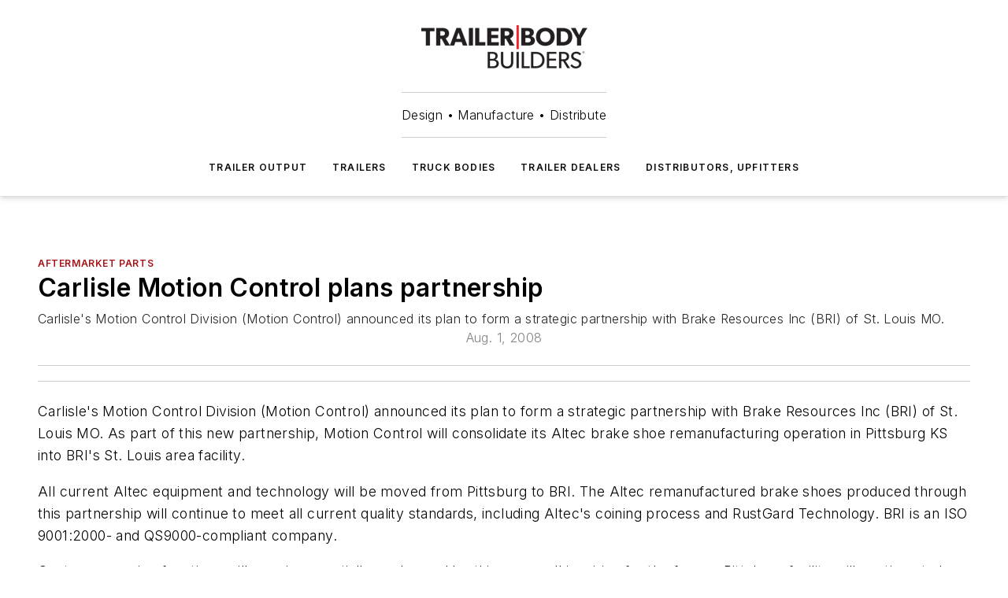

--- FILE ---
content_type: text/html;charset=utf-8
request_url: https://www.trailer-bodybuilders.com/equipment-parts/aftermarket-parts/article/21737216/carlisle-motion-control-plans-partnership
body_size: 42419
content:
<!DOCTYPE html><html  lang="en"><head><meta charset="utf-8"><meta name="viewport" content="width=device-width, initial-scale=1, shrink-to-fit=no"><script type="text/javascript" src="/ruxitagentjs_ICA7NVfqrux_10327251022105625.js" data-dtconfig="rid=RID_242058959|rpid=666387792|domain=trailer-bodybuilders.com|reportUrl=/rb_bf25051xng|app=ea7c4b59f27d43eb|cuc=ll64881i|owasp=1|mel=100000|expw=1|featureHash=ICA7NVfqrux|dpvc=1|lastModification=1765214479370|tp=500,50,0|rdnt=1|uxrgce=1|srbbv=2|agentUri=/ruxitagentjs_ICA7NVfqrux_10327251022105625.js"></script><script type="importmap">{"imports":{"#entry":"/_nuxt/CxR92tmI.js"}}</script><title>Carlisle Motion Control plans partnership | Trailer Body Builders</title><link href="https://fonts.gstatic.com" rel="preconnect"><link href="https://cdn.cookielaw.org" rel="preconnect"><link href="https://gemenon.graphql.aspire-ebm.com" rel="preconnect"><style type="text/css">
            :root {
              --spacing-unit: 6px;
--spacing: 48px;
--color-line: #CDCDCD;
--color-primary-main: #a61419;
--color-primary-container: #d8d8d8;
--color-on-primary-container: #820f14;
--color-secondary-main: #404040;
--color-secondary-container: #f5f5f5;
--color-on-secondary-container: #1a1a1a;
--color-black: #0d0d0d;
--color-white: #ffffff;
--color-grey: #b2c3ce;
--color-light-grey: #e0e0e0;
--primary-font-family: Inter;
--site-max-width: 1300px;
            }
          </style><style>@media (max-width:760px){.mobile-hidden{display:none!important}}.admin-layout a{color:#3867a6}.admin-layout .vs__dropdown-toggle{background:#fff;border:1px solid #9da4b0}.ebm-layout{overflow-anchor:none;width:100%}</style><style>@media (max-width:760px){.mobile-hidden[data-v-45fa8452]{display:none!important}}.admin-layout a[data-v-45fa8452]{color:#3867a6}.admin-layout .vs__dropdown-toggle[data-v-45fa8452]{background:#fff;border:1px solid #9da4b0}.ebm-page[data-v-45fa8452]{display:flex;flex-direction:column;font-family:Arial}.ebm-page .hasToolbar[data-v-45fa8452]{max-width:calc(100% - 49px)}.ebm-page__layout[data-v-45fa8452]{z-index:2}.ebm-page__layout[data-v-45fa8452],.ebm-page__page[data-v-45fa8452]{flex:1;pointer-events:none;position:relative}.ebm-page__page[data-v-45fa8452]{display:flex;flex-direction:column;z-index:1}.ebm-page__main[data-v-45fa8452]{flex:1;margin:auto;width:100%}.ebm-page__content[data-v-45fa8452]{padding:0;pointer-events:all}@media (min-width:600px){.ebm-page__content[data-v-45fa8452]{padding:"0 10px"}}.ebm-page__reskin-background[data-v-45fa8452]{background-position:top;background-repeat:no-repeat;background-size:cover;height:100%;left:0;overflow:hidden;position:fixed;top:0;width:100%;z-index:0}.ebm-page__reskin-ad[data-v-45fa8452]{padding:1.5rem 0;position:relative;text-align:center;z-index:1}.ebm-page__siteskin-ad[data-v-45fa8452]{margin-top:24px;pointer-events:all;position:fixed;transition:all 125ms;z-index:100}.ebm-page__siteskin-ad__left[data-v-45fa8452]{right:50%}@media (max-width:1636px){.ebm-page__siteskin-ad__left[data-v-45fa8452]{display:none}}.ebm-page__siteskin-ad__right[data-v-45fa8452]{left:50%}@media (max-width:1636px){.ebm-page__siteskin-ad__right[data-v-45fa8452]{display:none}}.ebm-page .ebm-page__primary[data-v-45fa8452]{margin-top:0}.ebm-page .page-content-wrapper[data-v-45fa8452]{margin:auto;width:100%}.ebm-page .load-more[data-v-45fa8452]{padding:10px 0;pointer-events:all;text-align:center;width:100%}.ebm-page .load-more[data-v-45fa8452]>*{margin:auto;padding:0 5px}.ebm-page .load-more .label[data-v-45fa8452]{display:flex;flex-direction:row}.ebm-page .load-more .label[data-v-45fa8452]>*{margin:0 5px}.ebm-page .footer[data-v-45fa8452]{position:relative}.ebm-page .ebm-page__primary[data-v-45fa8452]{margin-top:calc(var(--spacing)/2)}.ebm-page .ebm-page__content[data-v-45fa8452]{display:flex;flex-direction:column;gap:var(--spacing);margin:0!important}.ebm-page .ebm-page__content[data-v-45fa8452]>*{position:relative}.ebm-page .ebm-page__content[data-v-45fa8452]>:after{background-color:var(--color-line);bottom:auto;bottom:calc(var(--spacing)*-.5*1);content:"";height:1px;left:0;position:absolute;right:0}.ebm-page .ebm-page__content[data-v-45fa8452]>:last-child:after{display:none}.ebm-page .page-content-wrapper[data-v-45fa8452]{display:flex;flex-direction:column;gap:var(--spacing);max-width:var(--site-max-width);padding:0 calc(var(--spacing)/2)}@media (min-width:800px){.ebm-page .page-content-wrapper[data-v-45fa8452]{padding:0 var(--spacing)}}.ebm-page .page-content-wrapper[data-v-45fa8452]>*{position:relative}.ebm-page .page-content-wrapper[data-v-45fa8452]>:after{background-color:var(--color-line);bottom:auto;bottom:calc(var(--spacing)*-.5*1);content:"";height:1px;left:0;position:absolute;right:0}.ebm-page .page-content-wrapper[data-v-45fa8452]>:last-child:after{display:none}.ebm-page .load-more[data-v-45fa8452]{padding:0}.ebm-page .secondary-pages .page-content-wrapper[data-v-45fa8452],.ebm-page.full-width .page-content-wrapper[data-v-45fa8452]{max-width:100%!important;padding:0!important}.ebm-page .secondary-pages .ebm-page__primary[data-v-45fa8452],.ebm-page.full-width .ebm-page__primary[data-v-45fa8452]{margin-top:0!important}@media print{.ebm-page__page[data-v-45fa8452]{display:block}}</style><style>@media (max-width:760px){.mobile-hidden[data-v-06639cce]{display:none!important}}.admin-layout a[data-v-06639cce]{color:#3867a6}.admin-layout .vs__dropdown-toggle[data-v-06639cce]{background:#fff;border:1px solid #9da4b0}#header-leaderboard-ad[data-v-06639cce]{align-items:center;display:flex;justify-content:center;padding:1rem}</style><style>html{scroll-padding-top:calc(var(--header-height) + 16px)}</style><style>@media (max-width:760px){.mobile-hidden[data-v-b96d99b2]{display:none!important}}.admin-layout a[data-v-b96d99b2]{color:#3867a6}.admin-layout .vs__dropdown-toggle[data-v-b96d99b2]{background:#fff;border:1px solid #9da4b0}header[data-v-b96d99b2]{bottom:0;margin:auto;position:sticky;top:0;transition:top .5s cubic-bezier(.645,.045,.355,1);z-index:50}header .reskin-ad[data-v-b96d99b2]{padding:1.5rem 0;text-align:center}.navbar[data-v-b96d99b2]{background-color:#fff;box-shadow:0 3px 6px #00000029;left:0;opacity:1;padding-bottom:2rem;padding-top:2rem;right:0}.navbar .content[data-v-b96d99b2]{margin:auto;max-width:var(--site-max-width);padding:0 calc(var(--spacing)/2)}@media (min-width:800px){.navbar .content[data-v-b96d99b2]{padding:0 var(--spacing)}}.top-navbar[data-v-b96d99b2]{align-items:center;display:flex;justify-content:space-between}@media (max-width:900px){.logo[data-v-b96d99b2]{flex-grow:1}.logo img[data-v-b96d99b2]{max-width:180px}}@media (max-width:450px){.logo img[data-v-b96d99b2]{max-width:140px}}@media (max-width:370px){.logo img[data-v-b96d99b2]{max-width:120px}}@media (max-width:350px){.logo img[data-v-b96d99b2]{max-width:100px}}.bottom-navbar[data-v-b96d99b2]{max-height:100px;overflow:visible;transition:all .15s cubic-bezier(.86,0,.07,1)}.bottom-navbar.hidden[data-v-b96d99b2]{max-height:0;overflow:hidden;transform:scale(0)}.actions[data-v-b96d99b2]{align-items:center;-moz-column-gap:.5rem;column-gap:.5rem;display:flex;flex-basis:0;flex-grow:1}@media (max-width:900px){.actions[data-v-b96d99b2]{flex-basis:auto;flex-grow:0}}.actions.left[data-v-b96d99b2]{justify-content:left}.actions.right[data-v-b96d99b2]{-moz-column-gap:0;column-gap:0;justify-content:right}.actions .login-container[data-v-b96d99b2]{display:flex;gap:16px}@media (max-width:900px){.actions .login-container[data-v-b96d99b2]{gap:8px}}@media (max-width:450px){.actions .login-container[data-v-b96d99b2]{gap:4px}}@media (max-width:900px){.search-icon[data-v-b96d99b2]{display:none}}.cta[data-v-b96d99b2]{border-bottom:1px solid var(--color-line);border-top:1px solid var(--color-line);margin:1.5rem auto auto;width:-moz-fit-content;width:fit-content}@media (max-width:900px){.cta[data-v-b96d99b2]{display:none}}.sub-menu[data-v-b96d99b2]{align-items:center;display:flex;justify-content:center;list-style:none;margin-top:1.5rem;padding:0;white-space:nowrap}@media (max-width:1000px){.sub-menu[data-v-b96d99b2]{display:none}}.sub-menu-item[data-v-b96d99b2]{margin-left:1rem;margin-right:1rem}.menu-item[data-v-b96d99b2],.sub-menu-link[data-v-b96d99b2]{color:var(--color-black);font-size:.75rem;font-weight:600;letter-spacing:.1em;text-transform:uppercase}.popover-menu[data-v-b96d99b2]{align-items:flex-start;background-color:#fff;box-shadow:0 3px 6px #00000029;display:flex;flex-direction:column;justify-content:left;padding:1.5rem;text-align:left;width:200px}.popover-menu .menu-item[data-v-b96d99b2]{align-items:center;display:flex;margin-bottom:1rem}.popover-menu .menu-item .icon[data-v-b96d99b2]{margin-right:1rem}</style><style>@media (max-width:760px){.mobile-hidden{display:none!important}}.admin-layout a{color:#3867a6}.admin-layout .vs__dropdown-toggle{background:#fff;border:1px solid #9da4b0}.ebm-icon{cursor:pointer}.ebm-icon .tooltip-wrapper{display:block}.ebm-icon.disabled{cursor:not-allowed}.ebm-icon.arrowUp{margin-top:3px}.ebm-icon.arrowDown{margin-top:-5px;transform:rotate(180deg)}.ebm-icon.loading{animation-duration:2s;animation-iteration-count:infinite;animation-name:spin;animation-timing-function:linear}.ebm-icon.label{align-items:center;display:flex;flex-direction:column;font-size:.8em;justify-content:center;padding:0 5px}@keyframes spin{0%{transform:rotate(0)}to{transform:rotate(1turn)}}.ebm-icon .icon,.ebm-icon svg{display:block}</style><style>@media (max-width:760px){.mobile-hidden{display:none!important}}.admin-layout a{color:#3867a6}.admin-layout .vs__dropdown-toggle{background:#fff;border:1px solid #9da4b0}.ebm-mega-menu{background-color:var(--color-black);color:#fff;container-type:inline-size;display:none;height:100%;left:0;opacity:0;overflow:auto;position:fixed;text-align:center;top:0;transition-behavior:allow-discrete;transition-duration:.3s;transition-property:overlay display opacity;width:100%}.ebm-mega-menu.cms-user-logged-in{left:49px;width:calc(100% - 49px)}.ebm-mega-menu.open{display:block;opacity:1}@starting-style{.ebm-mega-menu.open{opacity:0}}@container (max-width: 750px){.ebm-mega-menu .mega-menu-header{display:flex}}.ebm-mega-menu .mega-menu-header .icon{margin-left:30px;margin-top:40px;width:24px}.ebm-mega-menu .mega-menu-header .logo{height:35px;max-width:100%}@container (min-width: 750px){.ebm-mega-menu .mega-menu-header .logo{height:50px;margin-bottom:30px}}@container (max-width: 750px){.ebm-mega-menu .mega-menu-header .logo{margin-top:20px}.ebm-mega-menu .mega-menu-header .logo img{height:auto;margin-left:5px;max-width:140px}}.ebm-mega-menu .mega-menu-container{margin:auto}@container (min-width: 750px){.ebm-mega-menu .mega-menu-container{max-width:850px;width:100%}}.ebm-mega-menu .mega-menu-container .search-field{padding-bottom:50px}@container (max-width: 900px){.ebm-mega-menu .mega-menu-container .search-field{margin-left:calc(var(--spacing)/2);margin-right:calc(var(--spacing)/2)}}.ebm-mega-menu .mega-menu-container .nav-links{display:grid;gap:calc(var(--spacing)/2);grid-template-columns:1fr;position:relative}.ebm-mega-menu .mega-menu-container .nav-links:after{background-color:var(--color-line);bottom:auto;bottom:calc(var(--spacing)*-.5*1);content:"";height:1px;left:0;position:absolute;right:0}.ebm-mega-menu .mega-menu-container .nav-links:last-child:after{display:none}@container (max-width: 900px){.ebm-mega-menu .mega-menu-container .nav-links{margin-left:calc(var(--spacing)/2);margin-right:calc(var(--spacing)/2)}}@container (min-width: 750px){.ebm-mega-menu .mega-menu-container .nav-links{gap:calc(var(--spacing)*2);grid-template-columns:1fr 1fr 1fr;padding-bottom:var(--spacing)}}.ebm-mega-menu .mega-menu-container .nav-links .section{display:flex;flex-direction:column;font-weight:400;list-style:none;text-align:center}@container (max-width: 750px){.ebm-mega-menu .mega-menu-container .nav-links .section{gap:5px;padding-top:30px;position:relative}.ebm-mega-menu .mega-menu-container .nav-links .section:after{background-color:var(--color-line);bottom:auto;bottom:calc(var(--spacing)*-.5*1);content:"";height:1px;left:0;position:absolute;right:0}.ebm-mega-menu .mega-menu-container .nav-links .section:last-child:after{display:none}.ebm-mega-menu .mega-menu-container .nav-links .section:first-child{padding-top:15px}}@container (min-width: 750px){.ebm-mega-menu .mega-menu-container .nav-links .section{border-bottom:none;font-size:1.25rem;gap:16px;position:relative;text-align:left}.ebm-mega-menu .mega-menu-container .nav-links .section:after{background-color:var(--color-line);bottom:0;content:"";height:100%;left:auto;position:absolute;right:calc(var(--spacing)*-.5*2);top:0;width:1px}.ebm-mega-menu .mega-menu-container .nav-links .section:last-child:after{display:none}}.ebm-mega-menu .mega-menu-container .nav-links .section a{color:#fff}.ebm-mega-menu .mega-menu-container .nav-links .section .title{font-size:.75rem;font-weight:400;text-transform:uppercase}.ebm-mega-menu .mega-menu-container .affiliate-links{display:flex;justify-content:center;margin-top:var(--spacing);padding:calc(var(--spacing)*.5);position:relative}.ebm-mega-menu .mega-menu-container .affiliate-links:after{background-color:var(--color-line);bottom:auto;bottom:calc(var(--spacing)*-.5*1);content:"";height:1px;left:0;position:absolute;right:0}.ebm-mega-menu .mega-menu-container .affiliate-links:last-child:after{display:none}.ebm-mega-menu .mega-menu-container .affiliate-links .ebm-affiliated-brands-direction{flex-direction:column;gap:calc(var(--spacing)*.5)}.ebm-mega-menu .mega-menu-container .social-links{align-items:center;display:flex;flex-direction:column;font-size:.75rem;justify-content:center;margin-top:var(--spacing);padding:calc(var(--spacing)*.5);text-transform:uppercase}.ebm-mega-menu .mega-menu-container .social-links .socials{gap:16px;margin:16px 16px 24px}</style><style>@media (max-width:760px){.mobile-hidden{display:none!important}}.admin-layout a{color:#3867a6}.admin-layout .vs__dropdown-toggle{background:#fff;border:1px solid #9da4b0}.ebm-search-field{container-type:inline-size;position:relative}.ebm-search-field .input{padding:10px 0;position:relative;width:100%}.ebm-search-field .input .icon{bottom:0;height:24px;margin:auto;position:absolute;right:.5rem;top:0}.ebm-search-field .input .clear-icon{bottom:0;height:24px;margin:auto;position:absolute;right:2.5rem;top:0}.ebm-search-field .input input{background-color:var(--c4e26338);border:1px solid var(--7798abdd);border-radius:5px;color:var(--0c12ecfc);font-size:1em;padding:1rem 8px 1rem 20px;width:100%}.ebm-search-field .sponsor-container{align-items:center;display:flex;font-size:.5rem;gap:5px;height:24px;margin:auto;position:absolute;right:10%;top:20%}@container (max-width: 750px){.ebm-search-field .sponsor-container{justify-content:flex-end;padding:10px 15px 0 0;position:static}}.ebm-search-field input[type=search]::-webkit-search-cancel-button,.ebm-search-field input[type=search]::-webkit-search-decoration{-webkit-appearance:none;appearance:none}</style><style>@media (max-width:760px){.mobile-hidden[data-v-3823c912]{display:none!important}}.admin-layout a[data-v-3823c912]{color:#3867a6}.admin-layout .vs__dropdown-toggle[data-v-3823c912]{background:#fff;border:1px solid #9da4b0}.ebm-affiliated-brands[data-v-3823c912]{display:flex;flex-direction:row;font-size:.75rem}.ebm-affiliated-brands__label[data-v-3823c912]{display:block;padding:0 calc(var(--spacing)/2)}.ebm-affiliated-brands__links[data-v-3823c912]{display:flex;flex-direction:row;flex-wrap:wrap;justify-content:center}.ebm-affiliated-brands__links>div[data-v-3823c912]{padding:0 calc(var(--spacing)/4)}.ebm-affiliated-brands__links>div a[data-v-3823c912]{color:var(--link-color);font-weight:600}</style><style>@media (max-width:760px){.mobile-hidden[data-v-8e92f456]{display:none!important}}.admin-layout a[data-v-8e92f456]{color:#3867a6}.admin-layout .vs__dropdown-toggle[data-v-8e92f456]{background:#fff;border:1px solid #9da4b0}.ebm-socials[data-v-8e92f456]{display:flex;flex-wrap:wrap}.ebm-socials__icon[data-v-8e92f456]{cursor:pointer;margin-right:7px;text-decoration:none}.ebm-socials .text[data-v-8e92f456]{height:0;overflow:hidden;text-indent:-9999px}</style><style>@media (max-width:760px){.mobile-hidden{display:none!important}}.admin-layout a{color:#3867a6}.admin-layout .vs__dropdown-toggle{background:#fff;border:1px solid #9da4b0}.ebm-ad-target__outer{display:flex;height:auto;justify-content:center;max-width:100%;width:100%}.ebm-ad-target__inner{align-items:center;display:flex}.ebm-ad-target img{max-width:100%}.ebm-ad-target iframe{box-shadow:0 .125rem .25rem #00000013}</style><style>@media (max-width:760px){.mobile-hidden[data-v-4c12f864]{display:none!important}}.admin-layout a[data-v-4c12f864]{color:#3867a6}.admin-layout .vs__dropdown-toggle[data-v-4c12f864]{background:#fff;border:1px solid #9da4b0}#sticky-bottom-ad[data-v-4c12f864]{align-items:center;background:#000000bf;display:flex;justify-content:center;left:0;padding:8px;position:fixed;right:0;z-index:999}#sticky-bottom-ad .close-button[data-v-4c12f864]{background:none;border:0;color:#fff;cursor:pointer;font-weight:900;margin:8px;position:absolute;right:0;top:0}.slide-up-enter[data-v-4c12f864],.slide-up-leave-to[data-v-4c12f864]{opacity:0;transform:translateY(200px)}.slide-up-enter-active[data-v-4c12f864]{transition:all .25s ease-out}.slide-up-leave-active[data-v-4c12f864]{transition:all .25s ease-in}</style><style>@media (max-width:760px){.mobile-hidden[data-v-0622f0e1]{display:none!important}}.admin-layout a[data-v-0622f0e1]{color:#3867a6}.admin-layout .vs__dropdown-toggle[data-v-0622f0e1]{background:#fff;border:1px solid #9da4b0}.grid[data-v-0622f0e1]{container-type:inline-size;margin:auto}.grid .grid-row[data-v-0622f0e1]{position:relative}.grid .grid-row[data-v-0622f0e1]:after{background-color:var(--color-line);bottom:auto;bottom:calc(var(--spacing)*-.5*1);content:"";height:1px;left:0;position:absolute;right:0}.grid .grid-row.hide-bottom-border[data-v-0622f0e1]:after,.grid .grid-row[data-v-0622f0e1]:last-child:after{display:none}@container (width >= 750px){.grid .grid-row.mobile-only[data-v-0622f0e1]{display:none}}@container (width < 750px){.grid .grid-row.exclude-mobile[data-v-0622f0e1]{display:none}}</style><style>@media (max-width:760px){.mobile-hidden[data-v-840eddae]{display:none!important}}.admin-layout a[data-v-840eddae]{color:#3867a6}.admin-layout .vs__dropdown-toggle[data-v-840eddae]{background:#fff;border:1px solid #9da4b0}.web-row[data-v-840eddae]{container-type:inline-size}.web-row .row[data-v-840eddae]{--col-size:calc(50% - var(--spacing)*1/2);display:grid;padding-bottom:0ver;padding-top:0;width:100%}@media (min-width:750px){.web-row .row[data-v-840eddae]{padding-left:0;padding-right:0}}@media (min-width:500px){.web-row .row.restricted[data-v-840eddae]{margin:auto;max-width:66%}}.web-row .row .column-wrapper[data-v-840eddae]{display:flex;order:0;width:100%}.web-row .row.largest_first.layout1_2 .column-wrapper[data-v-840eddae]:nth-child(2),.web-row .row.largest_first.layout1_2_1 .column-wrapper[data-v-840eddae]:nth-child(2),.web-row .row.largest_first.layout1_3 .column-wrapper[data-v-840eddae]:nth-child(2){order:-1}@container (min-width: 750px){.web-row .row.layout1_1[data-v-840eddae]{display:grid;grid-template-columns:minmax(0,1fr) minmax(0,1fr)}.web-row .row.layout1_1 .column-wrapper[data-v-840eddae]{position:relative}.web-row .row.layout1_1 .column-wrapper[data-v-840eddae]:after{background-color:var(--color-line);bottom:0;content:"";height:100%;left:auto;position:absolute;right:calc(var(--spacing)*-.5*1);top:0;width:1px}.web-row .row.layout1_1 .column-wrapper[data-v-840eddae]:last-child:after{display:none}.web-row .row.layout1_2[data-v-840eddae]{display:grid;grid-template-columns:minmax(0,var(--col-size)) minmax(0,var(--col-size))}.web-row .row.layout1_2 .column-wrapper[data-v-840eddae]{position:relative}.web-row .row.layout1_2 .column-wrapper[data-v-840eddae]:after{background-color:var(--color-line);bottom:0;content:"";height:100%;left:auto;position:absolute;right:calc(var(--spacing)*-.5*1);top:0;width:1px}.web-row .row.layout1_2 .column-wrapper[data-v-840eddae]:last-child:after{display:none}.web-row .row.layout1_2 .column-wrapper[data-v-840eddae]:nth-child(2){order:0!important}}@container (min-width: 1050px){.web-row .row.layout1_2[data-v-840eddae]{--col-size:calc(33.33333% - var(--spacing)*2/3);grid-template-columns:var(--col-size) calc(var(--col-size)*2 + var(--spacing))}}@container (min-width: 750px){.web-row .row.layout2_1[data-v-840eddae]{display:grid;grid-template-columns:minmax(0,var(--col-size)) minmax(0,var(--col-size))}.web-row .row.layout2_1 .column-wrapper[data-v-840eddae]{position:relative}.web-row .row.layout2_1 .column-wrapper[data-v-840eddae]:after{background-color:var(--color-line);bottom:0;content:"";height:100%;left:auto;position:absolute;right:calc(var(--spacing)*-.5*1);top:0;width:1px}.web-row .row.layout2_1 .column-wrapper[data-v-840eddae]:last-child:after{display:none}}@container (min-width: 1050px){.web-row .row.layout2_1[data-v-840eddae]{--col-size:calc(33.33333% - var(--spacing)*2/3);grid-template-columns:calc(var(--col-size)*2 + var(--spacing)) var(--col-size)}}@container (min-width: 1100px){.web-row .row.layout1_1_1[data-v-840eddae]{--col-size:calc(33.33333% - var(--spacing)*2/3);display:grid;grid-template-columns:minmax(0,var(--col-size)) minmax(0,var(--col-size)) minmax(0,var(--col-size))}.web-row .row.layout1_1_1 .column-wrapper[data-v-840eddae]{position:relative}.web-row .row.layout1_1_1 .column-wrapper[data-v-840eddae]:after{background-color:var(--color-line);bottom:0;content:"";height:100%;left:auto;position:absolute;right:calc(var(--spacing)*-.5*1);top:0;width:1px}.web-row .row.layout1_1_1 .column-wrapper[data-v-840eddae]:last-child:after{display:none}}</style><style>@media (max-width:760px){.mobile-hidden{display:none!important}}.admin-layout a{color:#3867a6}.admin-layout .vs__dropdown-toggle{background:#fff;border:1px solid #9da4b0}.web-grid-title{align-items:center;container-type:inline-size;font-family:var(--primary-font-family);margin-bottom:calc(var(--spacing)/2);max-width:100%;width:100%}.web-grid-title .title{display:flex;flex:1 0 auto;font-size:1.9rem;font-weight:600;gap:var(--spacing-unit);letter-spacing:-.01em;line-height:40px;max-width:100%;overflow:hidden;text-overflow:ellipsis}.web-grid-title .title .grid-title-image-icon{height:23px;margin-top:8px}.web-grid-title.has-link .title{max-width:calc(100% - 100px)}.web-grid-title .divider{background-color:var(--color-line);height:1px;width:100%}.web-grid-title .view-more{color:var(--color-primary-main);cursor:primary;flex:0 1 auto;font-size:.75rem;font-weight:600;letter-spacing:.05em;line-height:18px;text-transform:uppercase;white-space:nowrap}@container (max-width: 500px){.web-grid-title .view-more{display:none}}.web-grid-title.primary{display:flex;gap:5px}.web-grid-title.primary .topbar,.web-grid-title.secondary .divider,.web-grid-title.secondary .view-more{display:none}.web-grid-title.secondary .topbar{background-color:var(--color-primary-main);height:8px;margin-bottom:calc(var(--spacing)/3);width:80px}</style><style>@media (max-width:760px){.mobile-hidden[data-v-2e2a3563]{display:none!important}}.admin-layout a[data-v-2e2a3563]{color:#3867a6}.admin-layout .vs__dropdown-toggle[data-v-2e2a3563]{background:#fff;border:1px solid #9da4b0}.column[data-v-2e2a3563]{align-items:stretch;display:flex;flex-wrap:wrap;height:100%;position:relative}.column[data-v-2e2a3563],.column .standard-blocks[data-v-2e2a3563],.column .sticky-blocks[data-v-2e2a3563]{width:100%}.column.block-align-center[data-v-2e2a3563]{align-items:center;justify-content:center}.column.block-align-top[data-v-2e2a3563]{align-items:top;flex-direction:column}.column.block-align-sticky[data-v-2e2a3563]{align-items:start;display:block;justify-content:center}.column.block-align-equalize[data-v-2e2a3563]{align-items:stretch}.column .sticky-blocks.has-standard[data-v-2e2a3563]{margin-top:var(--spacing)}.column .block-wrapper[data-v-2e2a3563]{max-width:100%;position:relative}.column .block-wrapper[data-v-2e2a3563]:after{background-color:var(--color-line);bottom:auto;bottom:calc(var(--spacing)*-.5*1);content:"";height:1px;left:0;position:absolute;right:0}.column .block-wrapper.hide-bottom-border[data-v-2e2a3563]:after,.column .block-wrapper[data-v-2e2a3563]:last-child:after,.column .standard-blocks:not(.has-sticky) .block-wrapper[data-v-2e2a3563]:last-child:after,.column .sticky-blocks .block-wrapper[data-v-2e2a3563]:last-child:after{display:none}@media print{.column[data-v-2e2a3563]{height:auto}}</style><style>@media (max-width:760px){.mobile-hidden[data-v-a4efc542]{display:none!important}}.admin-layout a[data-v-a4efc542]{color:#3867a6}.admin-layout .vs__dropdown-toggle[data-v-a4efc542]{background:#fff;border:1px solid #9da4b0}.block[data-v-a4efc542]{display:flex;flex-direction:column;overflow:visible;width:100%}.block .block-title[data-v-a4efc542]{margin-bottom:calc(var(--spacing)/2)}.block .above-cta[data-v-a4efc542]{height:100%}.block .title[data-v-a4efc542]{font-size:1rem;line-height:1rem;text-transform:uppercase}.block .title a[data-v-a4efc542]{color:inherit;text-decoration:none}.block .title a[data-v-a4efc542]:hover{text-decoration:underline}.block .title template[data-v-a4efc542]{display:inline-block}.block .content[data-v-a4efc542]{display:flex;width:100%}.block .cta[data-v-a4efc542]{align-items:center;display:flex;flex-direction:column;font-size:1rem;gap:calc(var(--spacing)/2);justify-content:space-between}@container (width > 500px){.block .cta[data-v-a4efc542]{flex-direction:row}}</style><style>@media (max-width:760px){.mobile-hidden[data-v-3dec0756]{display:none!important}}.admin-layout a[data-v-3dec0756]{color:#3867a6}.admin-layout .vs__dropdown-toggle[data-v-3dec0756]{background:#fff;border:1px solid #9da4b0}.ebm-button-wrapper[data-v-3dec0756]{display:inline-block}.ebm-button-wrapper .ebm-button[data-v-3dec0756]{border:1px solid;border-radius:.1rem;cursor:pointer;display:block;font-weight:600;outline:none;text-transform:uppercase;width:100%}.ebm-button-wrapper .ebm-button .content[data-v-3dec0756]{align-items:center;display:flex;gap:var(--spacing-unit);justify-content:center}.ebm-button-wrapper .ebm-button .content.icon-right[data-v-3dec0756]{flex-direction:row-reverse}.ebm-button-wrapper .ebm-button[data-v-3dec0756]:focus,.ebm-button-wrapper .ebm-button[data-v-3dec0756]:hover{box-shadow:0 0 .1rem #3e5d8580;filter:contrast(125%)}.ebm-button-wrapper .ebm-button[data-v-3dec0756]:active{box-shadow:0 0 .3rem #1c417280}.ebm-button-wrapper .ebm-button[data-v-3dec0756]:active:after{height:200px;width:200px}.ebm-button-wrapper .ebm-button--small[data-v-3dec0756]{font-size:.75rem;padding:.2rem .4rem}.ebm-button-wrapper .ebm-button--medium[data-v-3dec0756]{font-size:.75rem;padding:.3rem .6rem}.ebm-button-wrapper .ebm-button--large[data-v-3dec0756]{font-size:.75rem;line-height:1.25rem;padding:.5rem 1rem}@media (max-width:450px){.ebm-button-wrapper .ebm-button--large[data-v-3dec0756]{padding:.5rem}}.ebm-button-wrapper .ebm-button--fullWidth[data-v-3dec0756]{font-size:1.15rem;margin:0 auto;padding:.5rem 1rem;width:100%}.ebm-button-wrapper.primary .ebm-button[data-v-3dec0756],.ebm-button-wrapper.solid .ebm-button[data-v-3dec0756]{background-color:var(--button-accent-color);border-color:var(--button-accent-color);color:var(--button-text-color)}.ebm-button-wrapper.primary .ebm-button[data-v-3dec0756]:hover,.ebm-button-wrapper.solid .ebm-button[data-v-3dec0756]:hover{text-decoration:underline}.ebm-button-wrapper.hollow .ebm-button[data-v-3dec0756]{background-color:transparent;background-color:#fff;border:1px solid var(--button-accent-color);color:var(--button-accent-color)}.ebm-button-wrapper.hollow .ebm-button[data-v-3dec0756]:hover{text-decoration:underline}.ebm-button-wrapper.borderless .ebm-button[data-v-3dec0756]{background-color:transparent;border-color:transparent;color:var(--button-accent-color)}.ebm-button-wrapper.borderless .ebm-button[data-v-3dec0756]:hover{background-color:var(--button-accent-color);color:#fff;text-decoration:underline}.ebm-button-wrapper .ebm-button[data-v-3dec0756]{transition:all .15s ease-in-out}</style><style>@media (max-width:760px){.mobile-hidden{display:none!important}}.admin-layout a{color:#3867a6}.admin-layout .vs__dropdown-toggle{background:#fff;border:1px solid #9da4b0}.web-footer-new{display:flex;font-size:1rem;font-weight:400;justify-content:center;padding-bottom:calc(var(--spacing)/2);pointer-events:all;width:100%}.web-footer-new a{color:var(--link-color)}.web-footer-new .container{display:flex;justify-content:center;width:100%}.web-footer-new .container .container-wrapper{display:flex;flex-direction:column;gap:var(--spacing);width:100%}@media (min-width:800px){.web-footer-new .container{flex-direction:row}}.web-footer-new .container .row{position:relative;width:100%}.web-footer-new .container .row:after{background-color:var(--color-line);bottom:auto;bottom:calc(var(--spacing)*-.5*1);content:"";height:1px;left:0;position:absolute;right:0}.web-footer-new .container .row:last-child:after{display:none}.web-footer-new .container .row.full-width{justify-items:center}.web-footer-new .container .column-wrapper{display:grid;gap:var(--spacing);grid-template-columns:1fr}.web-footer-new .container .column-wrapper.full-width{max-width:var(--site-max-width)!important;padding:0 calc(var(--spacing)*1.5);width:100%}.web-footer-new .container .column-wrapper .col{align-items:center;display:flex;flex-direction:column;gap:calc(var(--spacing)/4);justify-content:center;margin:0 auto;max-width:80%;position:relative;text-align:center}.web-footer-new .container .column-wrapper .col:after{background-color:var(--color-line);bottom:auto;bottom:calc(var(--spacing)*-.5*1);content:"";height:1px;left:0;position:absolute;right:0}.web-footer-new .container .column-wrapper .col:last-child:after{display:none}.web-footer-new .container .column-wrapper .col.valign-middle{align-self:center}@media (min-width:800px){.web-footer-new .container .column-wrapper{align-items:start;gap:var(--spacing)}.web-footer-new .container .column-wrapper.cols1_1_1{grid-template-columns:1fr 1fr 1fr}.web-footer-new .container .column-wrapper.cols1_1{grid-template-columns:1fr 1fr}.web-footer-new .container .column-wrapper .col{align-items:start;max-width:100%;position:relative;text-align:left}.web-footer-new .container .column-wrapper .col:after{background-color:var(--color-line);bottom:0;content:"";height:100%;left:auto;position:absolute;right:calc(var(--spacing)*-.5*1);top:0;width:1px}.web-footer-new .container .column-wrapper .col:last-child:after{display:none}}.web-footer-new .corporatelogo{align-self:center;filter:brightness(0);height:auto;margin-right:var(--spacing-unit);width:100px}.web-footer-new .menu-copyright{align-items:center;display:flex;flex-direction:column;gap:calc(var(--spacing)/2)}.web-footer-new .menu-copyright.full-width{max-width:var(--site-max-width);padding:0 calc(var(--spacing)*1.5);width:100%}.web-footer-new .menu-copyright .links{display:flex;font-size:.75rem;gap:calc(var(--spacing)/4);list-style:none;margin:0;padding:0}.web-footer-new .menu-copyright .copyright{display:flex;flex-direction:row;flex-wrap:wrap;font-size:.8em;justify-content:center}@media (min-width:800px){.web-footer-new .menu-copyright{flex-direction:row;justify-content:space-between}}.web-footer-new .blocktitle{color:#000;font-size:1.1rem;font-weight:600;width:100%}.web-footer-new .web-affiliated-brands-direction{flex-direction:column}@media (min-width:800px){.web-footer-new .web-affiliated-brands-direction{flex-direction:row}}</style><style>@media (max-width:760px){.mobile-hidden{display:none!important}}.admin-layout a{color:#3867a6}.admin-layout .vs__dropdown-toggle{background:#fff;border:1px solid #9da4b0}.ebm-web-subscribe-wrapper{display:flex;flex-direction:column;height:100%;overflow:auto}.ebm-web-subscribe-content{height:100%;overflow:auto;padding:calc(var(--spacing)*.5) var(--spacing)}@container (max-width: 750px){.ebm-web-subscribe-content{padding-bottom:100%}}.ebm-web-subscribe-content .web-subscribe-header .web-subscribe-title{align-items:center;display:flex;gap:var(--spacing);justify-content:space-between;line-height:normal}.ebm-web-subscribe-content .web-subscribe-header .web-subscribe-title .close-button{align-items:center;cursor:pointer;display:flex;font-size:.75rem;font-weight:600;text-transform:uppercase}.ebm-web-subscribe-content .web-subscribe-header .web-subscribe-subtext{padding-bottom:var(--spacing)}.ebm-web-subscribe-content .web-subscribe-header .newsletter-items{display:grid;gap:10px;grid-template-columns:1fr 1fr}@container (max-width: 750px){.ebm-web-subscribe-content .web-subscribe-header .newsletter-items{grid-template-columns:1fr}}.ebm-web-subscribe-content .web-subscribe-header .newsletter-items .newsletter-item{border:1px solid var(--color-line);display:flex;flex-direction:row;flex-direction:column;gap:1rem;padding:1rem}.ebm-web-subscribe-content .web-subscribe-header .newsletter-items .newsletter-item .newsletter-title{display:flex;font-size:1.25rem;font-weight:600;justify-content:space-between;letter-spacing:-.01em;line-height:25px}.ebm-web-subscribe-content .web-subscribe-header .newsletter-items .newsletter-item .newsletter-description{font-size:1rem;font-weight:400;letter-spacing:.0125em;line-height:24px}.web-subscribe-footer{background-color:#fff;box-shadow:0 4px 16px #00000040;width:100%}.web-subscribe-footer .subscribe-footer-wrapper{padding:var(--spacing)!important}.web-subscribe-footer .subscribe-footer-wrapper .user-info-container{align-items:center;display:flex;justify-content:space-between;padding-bottom:calc(var(--spacing)*.5)}.web-subscribe-footer .subscribe-footer-wrapper .user-info-container .nl-user-info{align-items:center;display:flex;gap:10px}.web-subscribe-footer .subscribe-footer-wrapper .subscribe-login-container .nl-selected{font-size:1.25rem;font-weight:600;margin-bottom:10px}.web-subscribe-footer .subscribe-footer-wrapper .subscribe-login-container .form-fields-setup{display:flex;gap:calc(var(--spacing)*.125);padding-top:calc(var(--spacing)*.5)}@container (max-width: 1050px){.web-subscribe-footer .subscribe-footer-wrapper .subscribe-login-container .form-fields-setup{display:block}}.web-subscribe-footer .subscribe-footer-wrapper .subscribe-login-container .form-fields-setup .web-form-fields{z-index:100}.web-subscribe-footer .subscribe-footer-wrapper .subscribe-login-container .form-fields-setup .web-form-fields .field-label{font-size:.75rem}.web-subscribe-footer .subscribe-footer-wrapper .subscribe-login-container .form-fields-setup .form{display:flex;gap:calc(var(--spacing)*.125)}@container (max-width: 750px){.web-subscribe-footer .subscribe-footer-wrapper .subscribe-login-container .form-fields-setup .form{flex-direction:column;padding-bottom:calc(var(--spacing)*.5)}}.web-subscribe-footer .subscribe-footer-wrapper .subscribe-login-container .form-fields-setup .form .vs__dropdown-menu{max-height:8rem}@container (max-width: 750px){.web-subscribe-footer .subscribe-footer-wrapper .subscribe-login-container .form-fields-setup .form .vs__dropdown-menu{max-height:4rem}}.web-subscribe-footer .subscribe-footer-wrapper .subscribe-login-container .form-fields-setup .subscribe-button{margin-top:calc(var(--spacing)*.5);width:20%}@container (max-width: 1050px){.web-subscribe-footer .subscribe-footer-wrapper .subscribe-login-container .form-fields-setup .subscribe-button{width:100%}}.web-subscribe-footer .subscribe-footer-wrapper .subscribe-login-container .form-fields-setup .subscribe-button .ebm-button{height:3rem}.web-subscribe-footer .subscribe-footer-wrapper .subscribe-login-container .compliance-field{font-size:.75rem;line-height:18px;z-index:-1}.web-subscribe-footer .subscribe-footer-wrapper a{color:#000;text-decoration:underline}.web-subscribe-footer .subscribe-footer-wrapper .subscribe-consent{font-size:.75rem;letter-spacing:.025em;line-height:18px;padding:5px 0}.web-subscribe-footer .subscribe-footer-wrapper .account-check{padding-top:calc(var(--spacing)*.25)}</style><style>@media (max-width:760px){.mobile-hidden{display:none!important}}.admin-layout a{color:#3867a6}.admin-layout .vs__dropdown-toggle{background:#fff;border:1px solid #9da4b0}.ebm-web-pane{container-type:inline-size;height:100%;pointer-events:all;position:fixed;right:0;top:0;width:100%;z-index:100}.ebm-web-pane.hidden{pointer-events:none}.ebm-web-pane.hidden .web-pane-mask{opacity:0}.ebm-web-pane.hidden .contents{max-width:0}.ebm-web-pane .web-pane-mask{background-color:#000;display:table;height:100%;opacity:.8;padding:16px;transition:all .3s ease;width:100%}.ebm-web-pane .contents{background-color:#fff;bottom:0;max-width:1072px;position:absolute;right:0;top:0;transition:all .3s ease;width:100%}.ebm-web-pane .contents.cms-user-logged-in{width:calc(100% - 49px)}.ebm-web-pane .contents .close-icon{cursor:pointer;display:flex;justify-content:flex-end;margin:10px}</style><style>@media (max-width:760px){.mobile-hidden{display:none!important}}.admin-layout a{color:#3867a6}.admin-layout .vs__dropdown-toggle{background:#fff;border:1px solid #9da4b0}.gam-slot-builder{min-width:300px;width:100%}.gam-slot-builder iframe{max-width:100%;overflow:hidden}</style><style>@media (max-width:760px){.mobile-hidden{display:none!important}}.admin-layout a{color:#3867a6}.admin-layout .vs__dropdown-toggle{background:#fff;border:1px solid #9da4b0}.web-content-title-new{display:flex;flex-direction:column;gap:calc(var(--spacing));width:100%}.web-content-title-new>*{position:relative}.web-content-title-new>:after{background-color:var(--color-line);bottom:auto;bottom:calc(var(--spacing)*-.5*1);content:"";height:1px;left:0;position:absolute;right:0}.web-content-title-new>:last-child:after{display:none}.web-content-title-new .above-line{container-type:inline-size;display:flex;flex-direction:column;gap:calc(var(--spacing)/2)}.web-content-title-new .above-line .section-wrapper{display:flex;gap:calc(var(--spacing)/4)}.web-content-title-new .above-line .section-wrapper.center{margin-left:auto;margin-right:auto}.web-content-title-new .above-line .sponsored-label{color:var(--color-primary-main);font-size:.75rem;font-weight:600;letter-spacing:.05rem;text-transform:uppercase}.web-content-title-new .above-line .section{font-size:.75rem;font-weight:600;letter-spacing:.05em;text-transform:uppercase}.web-content-title-new .above-line .event-info{display:flex;flex-direction:column;font-size:.9rem;gap:calc(var(--spacing)/2)}.web-content-title-new .above-line .event-info .column{display:flex;flex-direction:column;font-size:.9rem;gap:calc(var(--spacing)/4);width:100%}.web-content-title-new .above-line .event-info .column .content{display:flex;gap:calc(var(--spacing)/4)}.web-content-title-new .above-line .event-info .column label{flex:0 0 80px;font-weight:600}.web-content-title-new .above-line .event-info>*{position:relative}.web-content-title-new .above-line .event-info>:after{background-color:var(--color-line);bottom:0;content:"";height:100%;left:auto;position:absolute;right:calc(var(--spacing)*-.5*1);top:0;width:1px}.web-content-title-new .above-line .event-info>:last-child:after{display:none}@container (min-width: 600px){.web-content-title-new .above-line .event-info{align-items:center;flex-direction:row;gap:calc(var(--spacing))}.web-content-title-new .above-line .event-info>*{position:relative}.web-content-title-new .above-line .event-info>:after{background-color:var(--color-line);bottom:0;content:"";height:100%;left:auto;position:absolute;right:calc(var(--spacing)*-.5*1);top:0;width:1px}.web-content-title-new .above-line .event-info>:last-child:after{display:none}.web-content-title-new .above-line .event-info .event-location{display:block}}.web-content-title-new .above-line .title-text{font-size:2rem;line-height:1.2}@container (width > 500px){.web-content-title-new .above-line .title-text{font-size:2.75rem}}.web-content-title-new .above-line .author-row{align-items:center;display:flex;flex-direction:column;gap:calc(var(--spacing)/3);justify-content:center}.web-content-title-new .above-line .author-row .all-authors{display:flex;gap:calc(var(--spacing)/3)}.web-content-title-new .above-line .author-row .date-read-time{align-items:center;display:flex;gap:calc(var(--spacing)/3)}.web-content-title-new .above-line .author-row .dot{align-items:center;grid-area:dot}.web-content-title-new .above-line .author-row .dot:after{background-color:#000;content:"";display:block;height:4px;width:4px}.web-content-title-new .above-line .author-row .dot.first{display:none}.web-content-title-new .above-line .author-row .date{grid-area:date}.web-content-title-new .above-line .author-row .read-time{grid-area:read-time}.web-content-title-new .above-line .author-row .date,.web-content-title-new .above-line .author-row .duration,.web-content-title-new .above-line .author-row .read-time{color:#000;opacity:.5}@container (width > 500px){.web-content-title-new .above-line .author-row{flex-direction:row}.web-content-title-new .above-line .author-row .dot.first{display:block}}@container (width > 700px){.web-content-title-new .above-line .author-row{justify-content:flex-start}}.web-content-title-new .above-line .teaser-text{color:#222;font-size:16px;padding-top:8px}@container (width > 500px){.web-content-title-new .above-line .teaser-text{font-size:17px}}@container (width > 700px){.web-content-title-new .above-line .teaser-text{font-size:18px}}@container (width > 1000px){.web-content-title-new .above-line .teaser-text{font-size:19px}}.web-content-title-new .above-line .podcast-series{align-items:center;color:var(--color-primary-main);display:flex;font-size:.85rem;font-weight:500;gap:6px;text-transform:uppercase}.web-content-title-new .below-line{align-items:center;display:flex;justify-content:space-between;width:100%}.web-content-title-new .below-line .print-favorite{display:flex;gap:calc(var(--spacing)/3);justify-content:flex-end}.web-content-title-new .image-wrapper{flex:1 0 auto;width:100%}.web-content-title-new .comment-count{align-items:center;cursor:pointer;display:flex;padding-left:8px}.web-content-title-new .comment-count .viafoura{align-items:center;background-color:transparent!important;display:flex;font-size:16px;font-weight:inherit;padding-left:4px}.web-content-title-new .event-location p{margin:0}.web-content-title-new .highlights h2{margin-bottom:24px}.web-content-title-new .highlights .text{font-size:18px}.web-content-title-new .highlights .text li{margin-bottom:16px}.web-content-title-new .highlights .text li:last-child{margin-bottom:0}.web-content-title-new .author-contributor,.web-content-title-new .company-link{color:#000;display:flex;flex-wrap:wrap}.web-content-title-new .author-contributor a,.web-content-title-new .company-link a{color:inherit!important;font-size:1rem;text-decoration:underline}.web-content-title-new .author-contributor .author{display:flex}.web-content-title-new.center{text-align:center}.web-content-title-new.center .breadcrumb{display:flex;justify-content:center}.web-content-title-new.center .author-row{justify-content:center}</style><style>@media (max-width:760px){.mobile-hidden[data-v-e69042fe]{display:none!important}}.admin-layout a[data-v-e69042fe]{color:#3867a6}.admin-layout .vs__dropdown-toggle[data-v-e69042fe]{background:#fff;border:1px solid #9da4b0}.ebm-share-list[data-v-e69042fe]{display:flex;gap:calc(var(--spacing)/3);list-style:none;overflow:hidden;padding:0;transition:.3s;width:100%}.ebm-share-list li[data-v-e69042fe]{margin:0;padding:0}.ebm-share-item[data-v-e69042fe]{border-radius:4px;cursor:pointer;margin:2px}</style><style>@media (max-width:760px){.mobile-hidden{display:none!important}}.admin-layout a{color:#3867a6}.admin-layout .vs__dropdown-toggle{background:#fff;border:1px solid #9da4b0}.body-block{flex:"1";max-width:100%;width:100%}.body-block .body-content{display:flex;flex-direction:column;gap:calc(var(--spacing)/2);width:100%}.body-block .gate{background:var(--color-secondary-container);border:1px solid var(--color-line);padding:calc(var(--spacing)/2)}.body-block .below-body{border-top:1px solid var(--color-line)}.body-block .below-body .contributors{display:flex;gap:4px;padding-top:calc(var(--spacing)/4)}.body-block .below-body .contributors .contributor{display:flex}.body-block .below-body .ai-attribution{font-size:14px;padding-top:calc(var(--spacing)/4)}.body-block .podcast-player{background-color:var(--color-secondary-container);border:1px solid var(--color-line);border-radius:4px;margin-left:auto!important;margin-right:auto!important;text-align:center;width:100%}.body-block .podcast-player iframe{border:0;width:100%}.body-block .podcast-player .buttons{display:flex;justify-content:center}</style><style>@media (max-width:760px){.mobile-hidden{display:none!important}}.admin-layout a{color:#3867a6}.admin-layout .vs__dropdown-toggle{background:#fff;border:1px solid #9da4b0}.web-body-blocks{--margin:calc(var(--spacing)/2);display:flex;flex-direction:column;gap:15px;max-width:100%;width:100%}.web-body-blocks a{text-decoration:underline}.web-body-blocks .block{container-type:inline-size;font-family:var(--secondary-font);max-width:100%;width:100%}.web-body-blocks .block a{color:var(--link-color)}.web-body-blocks .block .block-title{margin-bottom:calc(var(--spacing)/2)}.web-body-blocks .text{color:inherit;letter-spacing:inherit;margin:auto;max-width:100%}.web-body-blocks img{max-width:100%}.web-body-blocks .iframe{border:0;margin-left:auto!important;margin-right:auto!important;width:100%}.web-body-blocks .facebook .embed,.web-body-blocks .instagram .embed,.web-body-blocks .twitter .embed{max-width:500px}.web-body-blocks .bc-reco-wrapper{padding:calc(var(--spacing)/2)}.web-body-blocks .bc-reco-wrapper .bc-heading{border-bottom:1px solid var(--color-grey);margin-top:0;padding-bottom:calc(var(--spacing)/2);padding-top:0}.web-body-blocks .embed{margin:auto;width:100%}@container (width > 550px){.web-body-blocks .embed.above,.web-body-blocks .embed.below,.web-body-blocks .embed.center,.web-body-blocks .embed.left,.web-body-blocks .embed.right{max-width:calc(50% - var(--margin))}.web-body-blocks .embed.above.small,.web-body-blocks .embed.below.small,.web-body-blocks .embed.center.small,.web-body-blocks .embed.left.small,.web-body-blocks .embed.right.small{max-width:calc(33% - var(--margin))}.web-body-blocks .embed.above.large,.web-body-blocks .embed.below.large,.web-body-blocks .embed.center.large,.web-body-blocks .embed.left.large,.web-body-blocks .embed.right.large{max-width:calc(66% - var(--margin))}.web-body-blocks .embed.above{margin-bottom:var(--margin)}.web-body-blocks .embed.below{margin-top:var(--margin)}.web-body-blocks .embed.left{float:left;margin-right:var(--margin)}.web-body-blocks .embed.right{float:right;margin-left:var(--margin)}}.web-body-blocks .embed.center{clear:both}.web-body-blocks .embed.native{max-width:auto;width:auto}.web-body-blocks .embed.fullWidth{max-width:100%;width:100%}.web-body-blocks .video{margin-top:15px}</style><style>@media (max-width:760px){.mobile-hidden{display:none!important}}.admin-layout a{color:#3867a6}.admin-layout .vs__dropdown-toggle{background:#fff;border:1px solid #9da4b0}.web-html{letter-spacing:inherit;margin:auto;max-width:100%}.web-html .html p:first-child{margin-top:0}.web-html h1,.web-html h2,.web-html h3,.web-html h4,.web-html h5,.web-html h6{margin:revert}.web-html .embedded-image{max-width:40%;width:100%}.web-html .embedded-image img{width:100%}.web-html .left{margin:0 auto 0 0}.web-html .left-wrap{clear:both;float:left;margin:0 1rem 1rem 0}.web-html .right{margin:0 0 0 auto}.web-html .right-wrap{clear:both;float:right;margin:0 0 1rem 1rem}.web-html pre{background-color:#f5f5f5d9;font-family:Courier New,Courier,monospace;padding:4px 8px}.web-html .preview-overlay{background:linear-gradient(180deg,#fff0,#fff);height:125px;margin-bottom:-25px;margin-top:-125px;position:relative;width:100%}.web-html blockquote{background-color:#f8f9fa;border-left:8px solid #dee2e6;line-height:1.5;overflow:hidden;padding:1.5rem}.web-html .pullquote{color:#7c7b7b;float:right;font-size:1.3em;margin:6px 0 6px 12px;max-width:50%;padding:12px 0 12px 12px;position:relative;width:50%}.web-html p:last-of-type{margin-bottom:0}.web-html a{cursor:pointer}</style><style>@media (max-width:760px){.mobile-hidden{display:none!important}}.admin-layout a{color:#3867a6}.admin-layout .vs__dropdown-toggle{background:#fff;border:1px solid #9da4b0}.ebm-ad__embed{clear:both}.ebm-ad__embed>div{border-bottom:1px solid #e0e0e0!important;border-top:1px solid #e0e0e0!important;display:block!important;height:inherit!important;padding:5px 0;text-align:center;width:inherit!important;z-index:1}.ebm-ad__embed>div:before{color:#aaa;content:"ADVERTISEMENT";display:block;font:400 10px/10px Arial,Helvetica,sans-serif}.ebm-ad__embed img{max-width:100%}.ebm-ad__embed iframe{box-shadow:0 .125rem .25rem #00000013;margin:3px 0 10px}</style><style>@media (max-width:760px){.mobile-hidden{display:none!important}}.admin-layout a{color:#3867a6}.admin-layout .vs__dropdown-toggle{background:#fff;border:1px solid #9da4b0}.ebm-web-content-body-sidebars{background-color:var(--color-secondary-container)}.ebm-web-content-body-sidebars .sidebar{border:1px solid var(--color-line);line-height:1.5;padding:20px}.ebm-web-content-body-sidebars .sidebar p:first-child{margin-top:0}.ebm-web-content-body-sidebars .sidebar p:last-child{margin-bottom:0}.ebm-web-content-body-sidebars .sidebar .above{padding-bottom:10px}.ebm-web-content-body-sidebars .sidebar .below{padding-top:10px}</style><style>@media (max-width:760px){.mobile-hidden{display:none!important}}.admin-layout a{color:#3867a6}.admin-layout .vs__dropdown-toggle{background:#fff;border:1px solid #9da4b0}.ebm-web-subscribe{width:100%}.ebm-web-subscribe .web-subscribe-content{align-items:center;display:flex;justify-content:space-between}@container (max-width: 750px){.ebm-web-subscribe .web-subscribe-content{flex-direction:column;text-align:center}}.ebm-web-subscribe .web-subscribe-content .web-subscribe-header{font-size:2rem;font-weight:600;line-height:40px;padding:calc(var(--spacing)*.25);width:80%}@container (max-width: 750px){.ebm-web-subscribe .web-subscribe-content .web-subscribe-header{font-size:1.5rem;padding-top:0}}.ebm-web-subscribe .web-subscribe-content .web-subscribe-header .web-subscribe-subtext{display:flex;font-size:1rem;font-weight:400;padding-top:calc(var(--spacing)*.25)}</style><style>@media (max-width:760px){.mobile-hidden{display:none!important}}.admin-layout a{color:#3867a6}.admin-layout .vs__dropdown-toggle{background:#fff;border:1px solid #9da4b0}.blueconic-recommendations{width:100%}</style><style>@media (max-width:760px){.mobile-hidden{display:none!important}}.admin-layout a{color:#3867a6}.admin-layout .vs__dropdown-toggle{background:#fff;border:1px solid #9da4b0}.blueconic-recommendations{container-type:inline-size}.blueconic-recommendations .featured{border:1px solid var(--color-line);width:100%}.blueconic-recommendations .featured .left,.blueconic-recommendations .featured .right{flex:1 0 50%;padding:calc(var(--spacing)/2)}.blueconic-recommendations .featured .left *,.blueconic-recommendations .featured .right *{color:var(--color-black)}.blueconic-recommendations .featured .left .link:hover,.blueconic-recommendations .featured .right .link:hover{text-decoration:none}.blueconic-recommendations .featured .left{align-items:center;background-color:var(--color-primary-container);display:flex}.blueconic-recommendations .featured .left h2{font-size:1.25rem;font-weight:600}.blueconic-recommendations .featured .right{background-color:var(--color-secondary-container);display:flex;flex-direction:column;gap:calc(var(--spacing)/4)}.blueconic-recommendations .featured .right h2{font-size:1rem}.blueconic-recommendations .featured .right .link{display:flex;font-weight:400;gap:8px}@container (width > 600px){.blueconic-recommendations .featured .left h2{font-size:2rem;line-height:40px}}@container (width > 1000px){.blueconic-recommendations .featured{display:flex}}</style><style>@media (max-width:760px){.mobile-hidden{display:none!important}}.admin-layout a{color:#3867a6}.admin-layout .vs__dropdown-toggle{background:#fff;border:1px solid #9da4b0}.content-list{container-type:inline-size;width:100%}.content-list,.content-list .item-row{align-items:start;display:grid;gap:var(--spacing);grid-template-columns:minmax(0,1fr)}.content-list .item-row{position:relative}.content-list .item-row:after{background-color:var(--color-line);bottom:auto;bottom:calc(var(--spacing)*-.5*1);content:"";height:1px;left:0;position:absolute;right:0}.content-list .item-row:last-child:after{display:none}.content-list .item-row .item{height:100%;position:relative}.content-list .item-row .item:after{background-color:var(--color-line);bottom:auto;bottom:calc(var(--spacing)*-.5*1);content:"";height:1px;left:0;position:absolute;right:0}.content-list .item-row .item:last-child:after{display:none}@container (min-width: 600px){.content-list.multi-col.columns-2 .item-row{grid-template-columns:minmax(0,1fr) minmax(0,1fr)}.content-list.multi-col.columns-2 .item-row .item{position:relative}.content-list.multi-col.columns-2 .item-row .item:after{background-color:var(--color-line);bottom:0;content:"";height:100%;left:auto;position:absolute;right:calc(var(--spacing)*-.5*1);top:0;width:1px}.content-list.multi-col.columns-2 .item-row .item:last-child:after{display:none}}@container (min-width: 750px){.content-list.multi-col.columns-3 .item-row{grid-template-columns:minmax(0,1fr) minmax(0,1fr) minmax(0,1fr)}.content-list.multi-col.columns-3 .item-row .item{position:relative}.content-list.multi-col.columns-3 .item-row .item:after{background-color:var(--color-line);bottom:0;content:"";height:100%;left:auto;position:absolute;right:calc(var(--spacing)*-.5*1);top:0;width:1px}.content-list.multi-col.columns-3 .item-row .item:last-child:after{display:none}}@container (min-width: 900px){.content-list.multi-col.columns-4 .item-row{grid-template-columns:minmax(0,1fr) minmax(0,1fr) minmax(0,1fr) minmax(0,1fr)}.content-list.multi-col.columns-4 .item-row .item{position:relative}.content-list.multi-col.columns-4 .item-row .item:after{background-color:var(--color-line);bottom:0;content:"";height:100%;left:auto;position:absolute;right:calc(var(--spacing)*-.5*1);top:0;width:1px}.content-list.multi-col.columns-4 .item-row .item:last-child:after{display:none}}</style><style>@media (max-width:760px){.mobile-hidden{display:none!important}}.admin-layout a{color:#3867a6}.admin-layout .vs__dropdown-toggle{background:#fff;border:1px solid #9da4b0}.content-item-new{container-type:inline-size;overflow-x:hidden;position:relative;width:100%}.content-item-new .mask{background-color:#00000080;height:100%;left:0;opacity:0;pointer-events:none;position:absolute;top:0;transition:.3s;width:100%;z-index:1}.content-item-new .mask .controls{display:flex;gap:2px;justify-content:flex-end;padding:3px;position:absolute;width:100%}.content-item-new .mask:last-child:after{display:none}.content-item-new.center{text-align:center}.content-item-new.center .section-and-label{justify-content:center}.content-item-new:hover .mask{opacity:1;pointer-events:auto}.content-item-new .image-wrapper{flex:1 0 auto;margin-bottom:calc(var(--spacing)/3);max-width:100%;position:relative}.content-item-new .section-and-label{color:var(--color-primary-main);display:flex;gap:var(--spacing-unit)}.content-item-new .section-and-label .labels,.content-item-new .section-and-label .section-name{color:inherit;display:block;font-family:var(--primary-font-family);font-size:.75rem;font-weight:600;letter-spacing:.05em;line-height:18px;text-decoration:none;text-transform:uppercase}.content-item-new .section-and-label .labels{color:var(--color-grey)}.content-item-new .section-and-label .lock{cursor:unset}.content-item-new.image-left .image-wrapper{margin-right:calc(var(--spacing)/3)}.content-item-new.image-right .image-wrapper{margin-left:calc(var(--spacing)/3)}.content-item-new .text-box{display:flex;flex:1 1 100%;flex-direction:column;gap:calc(var(--spacing)/6)}.content-item-new .text-box .teaser-text{font-family:var(--primary-font-family);font-size:1rem;line-height:24px}@container (min-width: 750px){.content-item-new .text-box{gap:calc(var(--spacing)/3)}}.content-item-new .date-wrapper{display:flex;width:100%}.content-item-new .date{display:flex;flex:1;font-size:.75rem;font-weight:400;gap:10px;letter-spacing:.05em;line-height:150%;opacity:.5}.content-item-new .date.company-link{font-weight:600;opacity:1}.content-item-new .date.right{justify-content:flex-end}.content-item-new .date.upcoming{color:#fff;font-size:.75rem;opacity:1;padding:4px 8px;text-transform:uppercase;white-space:nowrap}.content-item-new .podcast-series{align-items:center;color:var(--color-primary-main);display:flex;font-size:.75rem;font-weight:500;gap:6px;text-transform:uppercase}.content-item-new .byline-group p{margin:0}.content-item-new .title-wrapper{color:inherit!important;text-decoration:none}.content-item-new .title-wrapper:hover{text-decoration:underline}.content-item-new .title-wrapper .title-icon-wrapper{display:flex;gap:8px}.content-item-new .title-wrapper .title-text-wrapper{container-type:inline-size;display:-webkit-box;flex:1;margin:auto;overflow:hidden;text-overflow:ellipsis;-webkit-box-orient:vertical;line-height:normal}.content-item-new .title-wrapper .title-text-wrapper.clamp-headline{-webkit-line-clamp:3}.content-item-new .title-wrapper .title-text-wrapper .lock{float:left;margin:-1px 3px -5px 0}.content-item-new.scale-small .title-wrapper .title-icon-wrapper .icon{height:18px;margin:2px 0}.content-item-new.scale-small .title-wrapper .title-text-wrapper .title-text{font-size:1.25rem}.content-item-new.scale-small.image-left .image-wrapper,.content-item-new.scale-small.image-right .image-wrapper{width:175px}.content-item-new.scale-large .title-wrapper .title-icon-wrapper .icon{height:35px;margin:8px 0}.content-item-new.scale-large .title-wrapper .title-text-wrapper .title-text{font-size:2.75rem}@container (max-width: 500px){.content-item-new.scale-large .title-wrapper .title-text-wrapper .title-text{font-size:2rem}}.content-item-new.scale-large.image-left .image-wrapper,.content-item-new.scale-large.image-right .image-wrapper{width:45%}@container (max-width: 500px){.content-item-new.scale-large.image-left,.content-item-new.scale-large.image-right{display:block!important}.content-item-new.scale-large.image-left .image-wrapper,.content-item-new.scale-large.image-right .image-wrapper{width:100%}}</style><style>@media (max-width:760px){.mobile-hidden{display:none!important}}.admin-layout a{color:#3867a6}.admin-layout .vs__dropdown-toggle{background:#fff;border:1px solid #9da4b0}.web-image{max-width:100%;width:100%}.web-image .ebm-image-wrapper{margin:0;max-width:100%;position:relative;width:100%}.web-image .ebm-image-wrapper .ebm-image{display:block;max-width:100%;width:100%}.web-image .ebm-image-wrapper .ebm-image:not(.native) img{width:100%}.web-image .ebm-image-wrapper .ebm-image img{display:block;height:auto;margin:auto;max-width:100%}.web-image .ebm-image.video-type:after{background-image:url([data-uri]);background-size:contain;content:"";filter:brightness(0) invert(1) drop-shadow(2px 2px 2px rgba(0,0,0,.5));height:50px;left:50%;opacity:.6;position:absolute;top:50%;transform:translate(-50%,-50%);width:50px}.web-image .ebm-icon-wrapper{background-color:#0000004d;border-radius:4px;z-index:3}.web-image .ebm-icon{color:inherit;margin:1px 2px}.web-image .ebm-image-caption{font-size:.85rem;line-height:1.5;margin:auto}.web-image .ebm-image-caption p:first-child{margin-top:0}.web-image .ebm-image-caption p:last-child{margin-bottom:0}</style><style>@media (max-width:760px){.mobile-hidden{display:none!important}}.admin-layout a{color:#3867a6}.admin-layout .vs__dropdown-toggle{background:#fff;border:1px solid #9da4b0}.omeda-injection-block{width:100%}.omeda-injection-block .contents>*{container-type:inline-size;display:flex;flex-direction:column;gap:var(--spacing);gap:calc(var(--spacing)/3);position:relative;text-align:center;width:100%}.omeda-injection-block .contents>:after{background-color:var(--color-line);bottom:auto;bottom:calc(var(--spacing)*-.5*1);content:"";height:1px;left:0;position:absolute;right:0}.omeda-injection-block .contents>:last-child:after{display:none}.omeda-injection-block .contents>* .subheading{color:var(--color-primary-main);font-size:.9rem;text-align:center}.omeda-injection-block .contents>* .heading{font-size:1.5rem;text-align:center}.omeda-injection-block .contents>* img{display:block;height:auto;max-width:100%!important}.omeda-injection-block .contents>* .logo{margin:auto;max-width:60%!important}.omeda-injection-block .contents>* .divider{border-bottom:1px solid var(--color-line)}.omeda-injection-block .contents>* p{margin:0;padding:0}.omeda-injection-block .contents>* .button{align-items:center;background-color:var(--color-primary-main);color:#fff;display:flex;font-size:.75rem;font-weight:500;gap:var(--spacing-unit);justify-content:center;line-height:1.25rem;margin:auto;padding:calc(var(--spacing)/6) calc(var(--spacing)/3)!important;text-align:center;text-decoration:none;width:100%}.omeda-injection-block .contents>* .button:after{content:"";display:inline-block;height:18px;margin-bottom:3px;width:18px;--svg:url("data:image/svg+xml;charset=utf-8,%3Csvg xmlns='http://www.w3.org/2000/svg' viewBox='0 0 24 24'%3E%3Cpath d='M4 11v2h12l-5.5 5.5 1.42 1.42L19.84 12l-7.92-7.92L10.5 5.5 16 11z'/%3E%3C/svg%3E");background-color:currentColor;-webkit-mask-image:var(--svg);mask-image:var(--svg);-webkit-mask-repeat:no-repeat;mask-repeat:no-repeat;-webkit-mask-size:100% 100%;mask-size:100% 100%}@container (width > 350px){.omeda-injection-block .contents .button{max-width:350px}}</style><link rel="stylesheet" href="/_nuxt/entry.UoPTCAvg.css" crossorigin><link rel="stylesheet" href="/_nuxt/GamAdBlock.DkGqtxNn.css" crossorigin><link rel="stylesheet" href="/_nuxt/ContentTitleBlock.6SQSxxHq.css" crossorigin><link rel="stylesheet" href="/_nuxt/WebImage.CpjUaCi4.css" crossorigin><link rel="stylesheet" href="/_nuxt/WebPodcastSeriesSubscribeButtons.CG7XPMDl.css" crossorigin><link rel="stylesheet" href="/_nuxt/WebBodyBlocks.C06ghMXm.css" crossorigin><link rel="stylesheet" href="/_nuxt/WebMarketing.BvMSoKdz.css" crossorigin><link rel="stylesheet" href="/_nuxt/WebContentItemNew.DxtyT0Bm.css" crossorigin><link rel="stylesheet" href="/_nuxt/WebBlueConicRecommendations.DaGbiDEG.css" crossorigin><style>:where(.i-fa7-brands\:x-twitter){display:inline-block;width:1em;height:1em;background-color:currentColor;-webkit-mask-image:var(--svg);mask-image:var(--svg);-webkit-mask-repeat:no-repeat;mask-repeat:no-repeat;-webkit-mask-size:100% 100%;mask-size:100% 100%;--svg:url("data:image/svg+xml,%3Csvg xmlns='http://www.w3.org/2000/svg' viewBox='0 0 640 640' width='640' height='640'%3E%3Cpath fill='black' d='M453.2 112h70.6L369.6 288.2L551 528H409L297.7 382.6L170.5 528H99.8l164.9-188.5L90.8 112h145.6l100.5 132.9zm-24.8 373.8h39.1L215.1 152h-42z'/%3E%3C/svg%3E")}:where(.i-mdi\:arrow-right){display:inline-block;width:1em;height:1em;background-color:currentColor;-webkit-mask-image:var(--svg);mask-image:var(--svg);-webkit-mask-repeat:no-repeat;mask-repeat:no-repeat;-webkit-mask-size:100% 100%;mask-size:100% 100%;--svg:url("data:image/svg+xml,%3Csvg xmlns='http://www.w3.org/2000/svg' viewBox='0 0 24 24' width='24' height='24'%3E%3Cpath fill='black' d='M4 11v2h12l-5.5 5.5l1.42 1.42L19.84 12l-7.92-7.92L10.5 5.5L16 11z'/%3E%3C/svg%3E")}:where(.i-mdi\:close){display:inline-block;width:1em;height:1em;background-color:currentColor;-webkit-mask-image:var(--svg);mask-image:var(--svg);-webkit-mask-repeat:no-repeat;mask-repeat:no-repeat;-webkit-mask-size:100% 100%;mask-size:100% 100%;--svg:url("data:image/svg+xml,%3Csvg xmlns='http://www.w3.org/2000/svg' viewBox='0 0 24 24' width='24' height='24'%3E%3Cpath fill='black' d='M19 6.41L17.59 5L12 10.59L6.41 5L5 6.41L10.59 12L5 17.59L6.41 19L12 13.41L17.59 19L19 17.59L13.41 12z'/%3E%3C/svg%3E")}:where(.i-mdi\:email-outline){display:inline-block;width:1em;height:1em;background-color:currentColor;-webkit-mask-image:var(--svg);mask-image:var(--svg);-webkit-mask-repeat:no-repeat;mask-repeat:no-repeat;-webkit-mask-size:100% 100%;mask-size:100% 100%;--svg:url("data:image/svg+xml,%3Csvg xmlns='http://www.w3.org/2000/svg' viewBox='0 0 24 24' width='24' height='24'%3E%3Cpath fill='black' d='M22 6c0-1.1-.9-2-2-2H4c-1.1 0-2 .9-2 2v12c0 1.1.9 2 2 2h16c1.1 0 2-.9 2-2zm-2 0l-8 5l-8-5zm0 12H4V8l8 5l8-5z'/%3E%3C/svg%3E")}:where(.i-mdi\:facebook){display:inline-block;width:1em;height:1em;background-color:currentColor;-webkit-mask-image:var(--svg);mask-image:var(--svg);-webkit-mask-repeat:no-repeat;mask-repeat:no-repeat;-webkit-mask-size:100% 100%;mask-size:100% 100%;--svg:url("data:image/svg+xml,%3Csvg xmlns='http://www.w3.org/2000/svg' viewBox='0 0 24 24' width='24' height='24'%3E%3Cpath fill='black' d='M12 2.04c-5.5 0-10 4.49-10 10.02c0 5 3.66 9.15 8.44 9.9v-7H7.9v-2.9h2.54V9.85c0-2.51 1.49-3.89 3.78-3.89c1.09 0 2.23.19 2.23.19v2.47h-1.26c-1.24 0-1.63.77-1.63 1.56v1.88h2.78l-.45 2.9h-2.33v7a10 10 0 0 0 8.44-9.9c0-5.53-4.5-10.02-10-10.02'/%3E%3C/svg%3E")}:where(.i-mdi\:linkedin){display:inline-block;width:1em;height:1em;background-color:currentColor;-webkit-mask-image:var(--svg);mask-image:var(--svg);-webkit-mask-repeat:no-repeat;mask-repeat:no-repeat;-webkit-mask-size:100% 100%;mask-size:100% 100%;--svg:url("data:image/svg+xml,%3Csvg xmlns='http://www.w3.org/2000/svg' viewBox='0 0 24 24' width='24' height='24'%3E%3Cpath fill='black' d='M19 3a2 2 0 0 1 2 2v14a2 2 0 0 1-2 2H5a2 2 0 0 1-2-2V5a2 2 0 0 1 2-2zm-.5 15.5v-5.3a3.26 3.26 0 0 0-3.26-3.26c-.85 0-1.84.52-2.32 1.3v-1.11h-2.79v8.37h2.79v-4.93c0-.77.62-1.4 1.39-1.4a1.4 1.4 0 0 1 1.4 1.4v4.93zM6.88 8.56a1.68 1.68 0 0 0 1.68-1.68c0-.93-.75-1.69-1.68-1.69a1.69 1.69 0 0 0-1.69 1.69c0 .93.76 1.68 1.69 1.68m1.39 9.94v-8.37H5.5v8.37z'/%3E%3C/svg%3E")}:where(.i-mdi\:magnify){display:inline-block;width:1em;height:1em;background-color:currentColor;-webkit-mask-image:var(--svg);mask-image:var(--svg);-webkit-mask-repeat:no-repeat;mask-repeat:no-repeat;-webkit-mask-size:100% 100%;mask-size:100% 100%;--svg:url("data:image/svg+xml,%3Csvg xmlns='http://www.w3.org/2000/svg' viewBox='0 0 24 24' width='24' height='24'%3E%3Cpath fill='black' d='M9.5 3A6.5 6.5 0 0 1 16 9.5c0 1.61-.59 3.09-1.56 4.23l.27.27h.79l5 5l-1.5 1.5l-5-5v-.79l-.27-.27A6.52 6.52 0 0 1 9.5 16A6.5 6.5 0 0 1 3 9.5A6.5 6.5 0 0 1 9.5 3m0 2C7 5 5 7 5 9.5S7 14 9.5 14S14 12 14 9.5S12 5 9.5 5'/%3E%3C/svg%3E")}:where(.i-mdi\:menu){display:inline-block;width:1em;height:1em;background-color:currentColor;-webkit-mask-image:var(--svg);mask-image:var(--svg);-webkit-mask-repeat:no-repeat;mask-repeat:no-repeat;-webkit-mask-size:100% 100%;mask-size:100% 100%;--svg:url("data:image/svg+xml,%3Csvg xmlns='http://www.w3.org/2000/svg' viewBox='0 0 24 24' width='24' height='24'%3E%3Cpath fill='black' d='M3 6h18v2H3zm0 5h18v2H3zm0 5h18v2H3z'/%3E%3C/svg%3E")}:where(.i-mdi\:printer-outline){display:inline-block;width:1em;height:1em;background-color:currentColor;-webkit-mask-image:var(--svg);mask-image:var(--svg);-webkit-mask-repeat:no-repeat;mask-repeat:no-repeat;-webkit-mask-size:100% 100%;mask-size:100% 100%;--svg:url("data:image/svg+xml,%3Csvg xmlns='http://www.w3.org/2000/svg' viewBox='0 0 24 24' width='24' height='24'%3E%3Cpath fill='black' d='M19 8c1.66 0 3 1.34 3 3v6h-4v4H6v-4H2v-6c0-1.66 1.34-3 3-3h1V3h12v5zM8 5v3h8V5zm8 14v-4H8v4zm2-4h2v-4c0-.55-.45-1-1-1H5c-.55 0-1 .45-1 1v4h2v-2h12zm1-3.5c0 .55-.45 1-1 1s-1-.45-1-1s.45-1 1-1s1 .45 1 1'/%3E%3C/svg%3E")}:where(.i-mingcute\:facebook-line){display:inline-block;width:1em;height:1em;background-color:currentColor;-webkit-mask-image:var(--svg);mask-image:var(--svg);-webkit-mask-repeat:no-repeat;mask-repeat:no-repeat;-webkit-mask-size:100% 100%;mask-size:100% 100%;--svg:url("data:image/svg+xml,%3Csvg xmlns='http://www.w3.org/2000/svg' viewBox='0 0 24 24' width='24' height='24'%3E%3Cg fill='none' fill-rule='evenodd'%3E%3Cpath d='m12.593 23.258l-.011.002l-.071.035l-.02.004l-.014-.004l-.071-.035q-.016-.005-.024.005l-.004.01l-.017.428l.005.02l.01.013l.104.074l.015.004l.012-.004l.104-.074l.012-.016l.004-.017l-.017-.427q-.004-.016-.017-.018m.265-.113l-.013.002l-.185.093l-.01.01l-.003.011l.018.43l.005.012l.008.007l.201.093q.019.005.029-.008l.004-.014l-.034-.614q-.005-.018-.02-.022m-.715.002a.02.02 0 0 0-.027.006l-.006.014l-.034.614q.001.018.017.024l.015-.002l.201-.093l.01-.008l.004-.011l.017-.43l-.003-.012l-.01-.01z'/%3E%3Cpath fill='black' d='M4 12a8 8 0 1 1 9 7.938V14h2a1 1 0 1 0 0-2h-2v-2a1 1 0 0 1 1-1h.5a1 1 0 1 0 0-2H14a3 3 0 0 0-3 3v2H9a1 1 0 1 0 0 2h2v5.938A8 8 0 0 1 4 12m8 10c5.523 0 10-4.477 10-10S17.523 2 12 2S2 6.477 2 12s4.477 10 10 10'/%3E%3C/g%3E%3C/svg%3E")}:where(.i-mingcute\:linkedin-line){display:inline-block;width:1em;height:1em;background-color:currentColor;-webkit-mask-image:var(--svg);mask-image:var(--svg);-webkit-mask-repeat:no-repeat;mask-repeat:no-repeat;-webkit-mask-size:100% 100%;mask-size:100% 100%;--svg:url("data:image/svg+xml,%3Csvg xmlns='http://www.w3.org/2000/svg' viewBox='0 0 24 24' width='24' height='24'%3E%3Cg fill='none'%3E%3Cpath d='m12.593 23.258l-.011.002l-.071.035l-.02.004l-.014-.004l-.071-.035q-.016-.005-.024.005l-.004.01l-.017.428l.005.02l.01.013l.104.074l.015.004l.012-.004l.104-.074l.012-.016l.004-.017l-.017-.427q-.004-.016-.017-.018m.265-.113l-.013.002l-.185.093l-.01.01l-.003.011l.018.43l.005.012l.008.007l.201.093q.019.005.029-.008l.004-.014l-.034-.614q-.005-.018-.02-.022m-.715.002a.02.02 0 0 0-.027.006l-.006.014l-.034.614q.001.018.017.024l.015-.002l.201-.093l.01-.008l.004-.011l.017-.43l-.003-.012l-.01-.01z'/%3E%3Cpath fill='black' d='M18 3a3 3 0 0 1 3 3v12a3 3 0 0 1-3 3H6a3 3 0 0 1-3-3V6a3 3 0 0 1 3-3zm0 2H6a1 1 0 0 0-1 1v12a1 1 0 0 0 1 1h12a1 1 0 0 0 1-1V6a1 1 0 0 0-1-1M8 10a1 1 0 0 1 .993.883L9 11v5a1 1 0 0 1-1.993.117L7 16v-5a1 1 0 0 1 1-1m3-1a1 1 0 0 1 .984.821a6 6 0 0 1 .623-.313c.667-.285 1.666-.442 2.568-.159c.473.15.948.43 1.3.907c.315.425.485.942.519 1.523L17 12v4a1 1 0 0 1-1.993.117L15 16v-4c0-.33-.08-.484-.132-.555a.55.55 0 0 0-.293-.188c-.348-.11-.849-.052-1.182.09c-.5.214-.958.55-1.27.861L12 12.34V16a1 1 0 0 1-1.993.117L10 16v-6a1 1 0 0 1 1-1M8 7a1 1 0 1 1 0 2a1 1 0 0 1 0-2'/%3E%3C/g%3E%3C/svg%3E")}:where(.i-mingcute\:reddit-line){display:inline-block;width:1em;height:1em;background-color:currentColor;-webkit-mask-image:var(--svg);mask-image:var(--svg);-webkit-mask-repeat:no-repeat;mask-repeat:no-repeat;-webkit-mask-size:100% 100%;mask-size:100% 100%;--svg:url("data:image/svg+xml,%3Csvg xmlns='http://www.w3.org/2000/svg' viewBox='0 0 24 24' width='24' height='24'%3E%3Cg fill='none'%3E%3Cpath d='m12.593 23.258l-.011.002l-.071.035l-.02.004l-.014-.004l-.071-.035q-.016-.005-.024.005l-.004.01l-.017.428l.005.02l.01.013l.104.074l.015.004l.012-.004l.104-.074l.012-.016l.004-.017l-.017-.427q-.004-.016-.017-.018m.265-.113l-.013.002l-.185.093l-.01.01l-.003.011l.018.43l.005.012l.008.007l.201.093q.019.005.029-.008l.004-.014l-.034-.614q-.005-.018-.02-.022m-.715.002a.02.02 0 0 0-.027.006l-.006.014l-.034.614q.001.018.017.024l.015-.002l.201-.093l.01-.008l.004-.011l.017-.43l-.003-.012l-.01-.01z'/%3E%3Cpath fill='black' d='M12 2c5.523 0 10 4.477 10 10s-4.477 10-10 10S2 17.523 2 12S6.477 2 12 2m0 2a8 8 0 1 0 0 16a8 8 0 0 0 0-16m3 2a1 1 0 1 1-.948 1.32l-1.132-.226l-.276 1.931c1.315.104 2.524.523 3.465 1.18q.288.204.547.44a1.5 1.5 0 0 1 1.34 2.684L18 13.5c0 1.382-.802 2.532-1.891 3.294C15.017 17.56 13.561 18 12 18s-3.017-.441-4.109-1.206C6.801 16.032 6 14.882 6 13.5l.004-.17a1.5 1.5 0 0 1 1.34-2.685q.258-.236.547-.44c1.007-.704 2.323-1.134 3.746-1.197l.368-2.579a.5.5 0 0 1 .593-.42l1.65.33A1 1 0 0 1 15 6m-3 5c-1.2 0-2.245.342-2.962.844C8.318 12.35 8 12.95 8 13.5s.318 1.151 1.038 1.656c.717.502 1.761.844 2.962.844c1.2 0 2.245-.342 2.962-.844C15.682 14.65 16 14.05 16 13.5s-.318-1.151-1.038-1.656C14.245 11.342 13.201 11 12 11m-2 1a1 1 0 1 1 0 2a1 1 0 0 1 0-2m4 0a1 1 0 1 1 0 2a1 1 0 0 1 0-2'/%3E%3C/g%3E%3C/svg%3E")}:where(.i-mingcute\:social-x-line){display:inline-block;width:1em;height:1em;background-color:currentColor;-webkit-mask-image:var(--svg);mask-image:var(--svg);-webkit-mask-repeat:no-repeat;mask-repeat:no-repeat;-webkit-mask-size:100% 100%;mask-size:100% 100%;--svg:url("data:image/svg+xml,%3Csvg xmlns='http://www.w3.org/2000/svg' viewBox='0 0 24 24' width='24' height='24'%3E%3Cg fill='none' fill-rule='evenodd'%3E%3Cpath d='m12.594 23.258l-.012.002l-.071.035l-.02.004l-.014-.004l-.071-.036q-.016-.004-.024.006l-.004.01l-.017.428l.005.02l.01.013l.104.074l.015.004l.012-.004l.104-.074l.012-.016l.004-.017l-.017-.427q-.004-.016-.016-.018m.264-.113l-.014.002l-.184.093l-.01.01l-.003.011l.018.43l.005.012l.008.008l.201.092q.019.005.029-.008l.004-.014l-.034-.614q-.005-.019-.02-.022m-.715.002a.02.02 0 0 0-.027.006l-.006.014l-.034.614q.001.018.017.024l.015-.002l.201-.093l.01-.008l.003-.011l.018-.43l-.003-.012l-.01-.01z'/%3E%3Cpath fill='black' d='M19.753 4.659a1 1 0 0 0-1.506-1.317l-5.11 5.84L8.8 3.4A1 1 0 0 0 8 3H4a1 1 0 0 0-.8 1.6l6.437 8.582l-5.39 6.16a1 1 0 0 0 1.506 1.317l5.11-5.841L15.2 20.6a1 1 0 0 0 .8.4h4a1 1 0 0 0 .8-1.6l-6.437-8.582l5.39-6.16ZM16.5 19L6 5h1.5L18 19z'/%3E%3C/g%3E%3C/svg%3E")}</style><link rel="modulepreload" as="script" crossorigin href="/_nuxt/CxR92tmI.js"><link rel="modulepreload" as="script" crossorigin href="/_nuxt/default-BNvapCl7.mjs"><link rel="modulepreload" as="script" crossorigin href="/_nuxt/ContentPage-BDP664DB.mjs"><link rel="modulepreload" as="script" crossorigin href="/_nuxt/GamAdBlock-CeOXjs4y.mjs"><link rel="modulepreload" as="script" crossorigin href="/_nuxt/ContentTitleBlock-BEALcBF-.mjs"><link rel="modulepreload" as="script" crossorigin href="/_nuxt/WebShareLink-Du6TPPz5.mjs"><link rel="modulepreload" as="script" crossorigin href="/_nuxt/useShareLink-C1mdFT8N.mjs"><link rel="modulepreload" as="script" crossorigin href="/_nuxt/interval-BzLCLO6P.mjs"><link rel="modulepreload" as="script" crossorigin href="/_nuxt/WebFavoriteContentToggle-elaPMm_9.mjs"><link rel="modulepreload" as="script" crossorigin href="/_nuxt/WebImage-BbIiImQK.mjs"><link rel="modulepreload" as="script" crossorigin href="/_nuxt/ContentBodyBlock-ByHF_RiL.mjs"><link rel="modulepreload" as="script" crossorigin href="/_nuxt/WebPodcastSeriesSubscribeButtons-DUA5C2MI.mjs"><link rel="modulepreload" as="script" crossorigin href="/_nuxt/WebBodyBlocks-DpO2q2lf.mjs"><link rel="modulepreload" as="script" crossorigin href="/_nuxt/WebMarketing-BAzP5sMb.mjs"><link rel="modulepreload" as="script" crossorigin href="/_nuxt/WebHTML-CM0-_R82.mjs"><link rel="modulepreload" as="script" crossorigin href="/_nuxt/index-DcDNaRrb.mjs"><link rel="modulepreload" as="script" crossorigin href="/_nuxt/WebContentListNew-Vjwji0-K.mjs"><link rel="modulepreload" as="script" crossorigin href="/_nuxt/WebContentItemNew-DrqNRj2T.mjs"><link rel="modulepreload" as="script" crossorigin href="/_nuxt/useImageUrl-1XbeiwSF.mjs"><link rel="modulepreload" as="script" crossorigin href="/_nuxt/WebSubscribeNew-BfP_E6BN.mjs"><link rel="modulepreload" as="script" crossorigin href="/_nuxt/WebBlueConicRecommendations-kqcEgNaL.mjs"><link rel="modulepreload" as="script" crossorigin href="/_nuxt/nuxt-link-C5coK83h.mjs"><link rel="modulepreload" as="script" crossorigin href="/_nuxt/SubscribeBlock-Blins5kx.mjs"><link rel="modulepreload" as="script" crossorigin href="/_nuxt/BlueconicRecommendationsBlock-hye_DTmw.mjs"><link rel="modulepreload" as="script" crossorigin href="/_nuxt/OmedaInjectionBlock-DbK76aeF.mjs"><link rel="modulepreload" as="script" crossorigin href="/_nuxt/WebContentBodySidebars-D57lb0E8.mjs"><link rel="preload" as="fetch" fetchpriority="low" crossorigin="anonymous" href="/_nuxt/builds/meta/ea4d694f-b7d2-4699-b9c6-122afdb315fe.json"><link rel="prefetch" as="script" crossorigin href="/_nuxt/index-CQmUYoUx.mjs"><link rel="prefetch" as="script" crossorigin href="/_nuxt/admin-Dmd3HQ2q.mjs"><link rel="prefetch" as="style" crossorigin href="/_nuxt/AboutAuthorBlock.xq40MTSn.css"><link rel="prefetch" as="script" crossorigin href="/_nuxt/AboutAuthorBlock-BGAvA11-.mjs"><link rel="prefetch" as="script" crossorigin href="/_nuxt/WebProfiles-BWBrE_JY.mjs"><link rel="prefetch" as="style" crossorigin href="/_nuxt/AuthorProfileBlock.DYIcii-x.css"><link rel="prefetch" as="script" crossorigin href="/_nuxt/AuthorProfileBlock-Cv_meBqq.mjs"><link rel="prefetch" as="script" crossorigin href="/_nuxt/CallToActionBlock-J519f6i_.mjs"><link rel="prefetch" as="style" crossorigin href="/_nuxt/CarouselBlock.DNWNhDEd.css"><link rel="prefetch" as="style" crossorigin href="/_nuxt/vueperslides.BkI7vhcD.css"><link rel="prefetch" as="script" crossorigin href="/_nuxt/CarouselBlock-C_TOVcQc.mjs"><link rel="prefetch" as="script" crossorigin href="/_nuxt/vueperslides-DLBx6x76.mjs"><link rel="prefetch" as="style" crossorigin href="/_nuxt/CatsoneJobsBlock.DY1ndkLG.css"><link rel="prefetch" as="script" crossorigin href="/_nuxt/CatsoneJobsBlock-MI3MAo_i.mjs"><link rel="prefetch" as="style" crossorigin href="/_nuxt/WebMembershipOverview.DZRzPUNm.css"><link rel="prefetch" as="style" crossorigin href="/_nuxt/WebMembershipFeatures.DkCq11qm.css"><link rel="prefetch" as="script" crossorigin href="/_nuxt/ChooseMembershipBlock-BSaCCxmd.mjs"><link rel="prefetch" as="script" crossorigin href="/_nuxt/ViewPageEventTrigger-Bqq6dh3s.mjs"><link rel="prefetch" as="script" crossorigin href="/_nuxt/WebMembershipOverview-D2vNbh2X.mjs"><link rel="prefetch" as="script" crossorigin href="/_nuxt/WebMembershipFeatures-DH-wtLRV.mjs"><link rel="prefetch" as="script" crossorigin href="/_nuxt/CommentsBlock-CDVMp1uH.mjs"><link rel="prefetch" as="style" crossorigin href="/_nuxt/CompanyBannerBlock.DDJUYyrB.css"><link rel="prefetch" as="script" crossorigin href="/_nuxt/CompanyBannerBlock-DxA5zoII.mjs"><link rel="prefetch" as="style" crossorigin href="/_nuxt/CompanyKeyContactBlock.COA9Lo_S.css"><link rel="prefetch" as="script" crossorigin href="/_nuxt/CompanyKeyContactBlock-CE6u7mRk.mjs"><link rel="prefetch" as="style" crossorigin href="/_nuxt/CompanyOverviewBlock.DkJ8VvSj.css"><link rel="prefetch" as="script" crossorigin href="/_nuxt/CompanyOverviewBlock-D6fBbF-H.mjs"><link rel="prefetch" as="script" crossorigin href="/_nuxt/CompanyVideosBlock-DKO_cDh5.mjs"><link rel="prefetch" as="style" crossorigin href="/_nuxt/ContactUsFormBlock.BVNJE_pH.css"><link rel="prefetch" as="script" crossorigin href="/_nuxt/ContactUsFormBlock-CI2mH-p1.mjs"><link rel="prefetch" as="style" crossorigin href="/_nuxt/WebContactList.BdlvvxbO.css"><link rel="prefetch" as="script" crossorigin href="/_nuxt/ContactsBlock-Cx_onjIN.mjs"><link rel="prefetch" as="script" crossorigin href="/_nuxt/WebContactList-CoLUmHks.mjs"><link rel="prefetch" as="style" crossorigin href="/_nuxt/ContentImageGridBlock.Begg1Ao4.css"><link rel="prefetch" as="script" crossorigin href="/_nuxt/ContentImageGridBlock-CrKrBreG.mjs"><link rel="prefetch" as="script" crossorigin href="/_nuxt/ContentListBlock-DPjsv6D5.mjs"><link rel="prefetch" as="script" crossorigin href="/_nuxt/ContentPrimaryImageBlock-mjeUepeQ.mjs"><link rel="prefetch" as="script" crossorigin href="/_nuxt/WebImageWithGallery-CQCVJVYc.mjs"><link rel="prefetch" as="style" crossorigin href="/_nuxt/WebExpandableTree.D5QdkH_g.css"><link rel="prefetch" as="script" crossorigin href="/_nuxt/ContentSchedulesBlock-D5OAHF53.mjs"><link rel="prefetch" as="script" crossorigin href="/_nuxt/WebExpandableTree-DEWRePXG.mjs"><link rel="prefetch" as="script" crossorigin href="/_nuxt/ContentSidebarsBlock-Nby3NsKn.mjs"><link rel="prefetch" as="script" crossorigin href="/_nuxt/CountdownTimerBlock-BIzxII0t.mjs"><link rel="prefetch" as="script" crossorigin href="/_nuxt/CredsparkBlock-FTjr8T4j.mjs"><link rel="prefetch" as="script" crossorigin href="/_nuxt/DocumentDownloadBlock-opAAGHjf.mjs"><link rel="prefetch" as="style" crossorigin href="/_nuxt/ExternalRssFeedBlock.EK7mifgG.css"><link rel="prefetch" as="script" crossorigin href="/_nuxt/ExternalRssFeedBlock-BDWKDdKC.mjs"><link rel="prefetch" as="script" crossorigin href="/_nuxt/GatingFormBlock--YnvTY4r.mjs"><link rel="prefetch" as="script" crossorigin href="/_nuxt/GlobalContactsBlock-DWDSpEQI.mjs"><link rel="prefetch" as="style" crossorigin href="/_nuxt/ImageGalleryBlock.jAZNC-et.css"><link rel="prefetch" as="script" crossorigin href="/_nuxt/ImageGalleryBlock-BbpzhME7.mjs"><link rel="prefetch" as="style" crossorigin href="/_nuxt/InquiryFormBlock.pj1PA5aL.css"><link rel="prefetch" as="script" crossorigin href="/_nuxt/InquiryFormBlock-DzOd75US.mjs"><link rel="prefetch" as="style" crossorigin href="/_nuxt/WebPageOverview.DYn9ERm7.css"><link rel="prefetch" as="script" crossorigin href="/_nuxt/IssueOverviewBlock-MNEJXlNL.mjs"><link rel="prefetch" as="script" crossorigin href="/_nuxt/WebPageOverview-Dzc8NTVP.mjs"><link rel="prefetch" as="style" crossorigin href="/_nuxt/JobBoardBlock.ClcdADsl.css"><link rel="prefetch" as="script" crossorigin href="/_nuxt/JobBoardBlock-Dx_UlYXu.mjs"><link rel="prefetch" as="script" crossorigin href="/_nuxt/LeadingCompaniesBlock-B3_GXqGd.mjs"><link rel="prefetch" as="style" crossorigin href="/_nuxt/MagazineIssueBlock.CnxLT21W.css"><link rel="prefetch" as="script" crossorigin href="/_nuxt/MagazineIssueBlock-B2KHpFdB.mjs"><link rel="prefetch" as="script" crossorigin href="/_nuxt/MagazineOverviewBlock-GzcnG472.mjs"><link rel="prefetch" as="script" crossorigin href="/_nuxt/MarketingBlock-C7qSlxmp.mjs"><link rel="prefetch" as="style" crossorigin href="/_nuxt/MarketingPageContentBlock.C4pZg8fZ.css"><link rel="prefetch" as="script" crossorigin href="/_nuxt/MarketingPageContentBlock-nFEggsZE.mjs"><link rel="prefetch" as="script" crossorigin href="/_nuxt/MembershipOverviewBlock-B4EMBwBa.mjs"><link rel="prefetch" as="style" crossorigin href="/_nuxt/MembershipSignupBlock.BhU3mJgm.css"><link rel="prefetch" as="script" crossorigin href="/_nuxt/MembershipSignupBlock-CrPxww0q.mjs"><link rel="prefetch" as="style" crossorigin href="/_nuxt/NewsletterCampaignsBlock.zdDyU_mQ.css"><link rel="prefetch" as="style" crossorigin href="/_nuxt/WebProcessingSpinner.4ZAxKjjU.css"><link rel="prefetch" as="style" crossorigin href="/_nuxt/WebPager.DxEqJwae.css"><link rel="prefetch" as="script" crossorigin href="/_nuxt/NewsletterCampaignsBlock-CwgcdNoT.mjs"><link rel="prefetch" as="script" crossorigin href="/_nuxt/WebProcessingSpinner-DZLVOY48.mjs"><link rel="prefetch" as="script" crossorigin href="/_nuxt/WebPager-jmh4GKd1.mjs"><link rel="prefetch" as="script" crossorigin href="/_nuxt/Pager-CB4_LMaG.mjs"><link rel="prefetch" as="style" crossorigin href="/_nuxt/OmedaGatedPageContentBlock.Ce5JxUAr.css"><link rel="prefetch" as="script" crossorigin href="/_nuxt/OmedaGatedPageContentBlock-BhYrzMhD.mjs"><link rel="prefetch" as="script" crossorigin href="/_nuxt/WebCountdownTimer-qyd26J6y.mjs"><link rel="prefetch" as="script" crossorigin href="/_nuxt/WebOmedaDragonform-B5Lv-7LY.mjs"><link rel="prefetch" as="script" crossorigin href="/_nuxt/useOmedaForm-CeWatAyg.mjs"><link rel="prefetch" as="style" crossorigin href="/_nuxt/PodcastOverviewBlock.CjjfHsFy.css"><link rel="prefetch" as="script" crossorigin href="/_nuxt/PodcastOverviewBlock-DjU87Ox4.mjs"><link rel="prefetch" as="script" crossorigin href="/_nuxt/PodcastPlayerBlock-CYwBVXXr.mjs"><link rel="prefetch" as="script" crossorigin href="/_nuxt/PodcastsBlock-DxfYJU6l.mjs"><link rel="prefetch" as="script" crossorigin href="/_nuxt/RelatedContentBlock-C9WMO1lG.mjs"><link rel="prefetch" as="script" crossorigin href="/_nuxt/RichTextBlock-BJIPhicE.mjs"><link rel="prefetch" as="style" crossorigin href="/_nuxt/SearchBlock.-mRV-utm.css"><link rel="prefetch" as="style" crossorigin href="/_nuxt/WebSearchSort.DuyNoXN8.css"><link rel="prefetch" as="style" crossorigin href="/_nuxt/WebViewToggle.Djnh9ivC.css"><link rel="prefetch" as="script" crossorigin href="/_nuxt/SearchBlock-D8c6nrGj.mjs"><link rel="prefetch" as="script" crossorigin href="/_nuxt/WebSearchSort-If9nsB2-.mjs"><link rel="prefetch" as="script" crossorigin href="/_nuxt/WebViewToggle-CYSY-tUq.mjs"><link rel="prefetch" as="script" crossorigin href="/_nuxt/useContentSearch-DE5bc67w.mjs"><link rel="prefetch" as="script" crossorigin href="/_nuxt/index--sLHZ6F_.mjs"><link rel="prefetch" as="script" crossorigin href="/_nuxt/useStringUtils-B4L5WUsu.mjs"><link rel="prefetch" as="script" crossorigin href="/_nuxt/SectionOverviewBlock-hxp8DX9R.mjs"><link rel="prefetch" as="style" crossorigin href="/_nuxt/SectionTreeBlock.Bqvtv5bu.css"><link rel="prefetch" as="script" crossorigin href="/_nuxt/SectionTreeBlock-LdiP9rST.mjs"><link rel="prefetch" as="style" crossorigin href="/_nuxt/WebShareLinks.BUd6kldV.css"><link rel="prefetch" as="script" crossorigin href="/_nuxt/ShareLinksBlock-Do0pQQ5R.mjs"><link rel="prefetch" as="script" crossorigin href="/_nuxt/WebShareLinks-DWT578w4.mjs"><link rel="prefetch" as="style" crossorigin href="/_nuxt/SimplemapsUsBlock.CHu8PRzt.css"><link rel="prefetch" as="script" crossorigin href="/_nuxt/SimplemapsUsBlock-CEBQ-0M2.mjs"><link rel="prefetch" as="script" crossorigin href="/_nuxt/SiteSearchBlock-szQPdH7w.mjs"><link rel="prefetch" as="style" crossorigin href="/_nuxt/SiteUserAccountBlock.pvHBun-U.css"><link rel="prefetch" as="style" crossorigin href="/_nuxt/Tabs.CFohcKU3.css"><link rel="prefetch" as="style" crossorigin href="/_nuxt/WebSiteUserRegisteredSites.BAeeRgSk.css"><link rel="prefetch" as="script" crossorigin href="/_nuxt/SiteUserAccountBlock-B3DDx7KY.mjs"><link rel="prefetch" as="script" crossorigin href="/_nuxt/Tabs-CuA8p8cA.mjs"><link rel="prefetch" as="script" crossorigin href="/_nuxt/WebSiteUserRegisteredSites-8K0XdmGx.mjs"><link rel="prefetch" as="script" crossorigin href="/_nuxt/SiteUserChangeEmailBlock-BzUApTpa.mjs"><link rel="prefetch" as="style" crossorigin href="/_nuxt/SiteUserCompleteRegistrationBlock.BSr4-qaa.css"><link rel="prefetch" as="script" crossorigin href="/_nuxt/SiteUserCompleteRegistrationBlock-DxAn3it6.mjs"><link rel="prefetch" as="style" crossorigin href="/_nuxt/SiteUserLoginBlock.4t_sA-I6.css"><link rel="prefetch" as="script" crossorigin href="/_nuxt/SiteUserLoginBlock-oaDeXWOV.mjs"><link rel="prefetch" as="style" crossorigin href="/_nuxt/SiteUserResetPasswordBlock.BXb4wyFT.css"><link rel="prefetch" as="script" crossorigin href="/_nuxt/SiteUserResetPasswordBlock-Dk88TLAs.mjs"><link rel="prefetch" as="script" crossorigin href="/_nuxt/SocialLinksBlock-BJvNK7mA.mjs"><link rel="prefetch" as="style" crossorigin href="/_nuxt/SourceEsbDataSheetBlock.Cblk8mQf.css"><link rel="prefetch" as="style" crossorigin href="/_nuxt/WebSourceEsbPartDetails.CVlPbiuY.css"><link rel="prefetch" as="style" crossorigin href="/_nuxt/WebSourceEsbDataSheetButton.ChlTCI5i.css"><link rel="prefetch" as="script" crossorigin href="/_nuxt/SourceEsbDataSheetBlock-Cq1NKRla.mjs"><link rel="prefetch" as="script" crossorigin href="/_nuxt/WebSourceEsbPartDetails-CSqw30P3.mjs"><link rel="prefetch" as="script" crossorigin href="/_nuxt/WebSourceEsbDataSheetButton-DKRJQA75.mjs"><link rel="prefetch" as="script" crossorigin href="/_nuxt/SourceEsbPartDetailsBlock-JeRsqfuq.mjs"><link rel="prefetch" as="style" crossorigin href="/_nuxt/WebSourceEsbPartSearch.BoIzzh27.css"><link rel="prefetch" as="script" crossorigin href="/_nuxt/SourceEsbPartSearchBlock-D9IJmgiA.mjs"><link rel="prefetch" as="script" crossorigin href="/_nuxt/WebSourceEsbPartSearch-B7vYAsBk.mjs"><link rel="prefetch" as="script" crossorigin href="/_nuxt/SwiftrevBlock-g4Gsako2.mjs"><link rel="prefetch" as="style" crossorigin href="/_nuxt/ThreeDxSearchBlock.BxyapxFd.css"><link rel="prefetch" as="script" crossorigin href="/_nuxt/ThreeDxSearchBlock-Bg7B7CJt.mjs"><link rel="prefetch" as="script" crossorigin href="/_nuxt/VideoPlayerBlock-fKwHPuGd.mjs"><link rel="prefetch" as="script" crossorigin href="/_nuxt/WebinarLinkBlock-BijrJyIi.mjs"><link rel="prefetch" as="script" crossorigin href="/_nuxt/WebinarsBlock-BL1v9WCl.mjs"><link rel="prefetch" as="script" crossorigin href="/_nuxt/ZmagEmbedBlock-Cmrfvs-P.mjs"><link rel="prefetch" as="script" crossorigin href="/_nuxt/WebSiteUserGate-BSvXrrbj.mjs"><link rel="prefetch" as="script" crossorigin href="/_nuxt/WebFormFieldCheckbox-DAAUCCUS.mjs"><link rel="prefetch" as="script" crossorigin href="/_nuxt/WebFormFieldCore-D5Rkwl9o.mjs"><link rel="prefetch" as="script" crossorigin href="/_nuxt/WebFormFieldCheckboxGroup-22yXNu4Q.mjs"><link rel="prefetch" as="script" crossorigin href="/_nuxt/WebFormFieldCore_String-CRNZZjMS.mjs"><link rel="prefetch" as="script" crossorigin href="/_nuxt/WebFormFieldDate-B-prlYCG.mjs"><link rel="prefetch" as="script" crossorigin href="/_nuxt/WebFormFieldEmail-BntTms7o.mjs"><link rel="prefetch" as="script" crossorigin href="/_nuxt/WebFormFieldLocale-DAUmE_Em.mjs"><link rel="prefetch" as="script" crossorigin href="/_nuxt/WebFormFieldMultiLineText-DgIbvlsq.mjs"><link rel="prefetch" as="script" crossorigin href="/_nuxt/WebFormFieldNumber-DenzLN7z.mjs"><link rel="prefetch" as="script" crossorigin href="/_nuxt/WebFormFieldPassword-O03m2oRg.mjs"><link rel="prefetch" as="script" crossorigin href="/_nuxt/WebFormFieldPhone-XcpvfH5D.mjs"><link rel="prefetch" as="script" crossorigin href="/_nuxt/WebFormFieldRadioGroup-N9U-YRLx.mjs"><link rel="prefetch" as="script" crossorigin href="/_nuxt/WebFormFieldSelect-DuaKOBmR.mjs"><link rel="prefetch" as="script" crossorigin href="/_nuxt/WebFormFieldText-CJvXEs0-.mjs"><meta http-equiv="X-UA-Compatible" content="IE=edge"><meta name="description" property="og:description" item-prop="description" content="Carlisle's Motion Control Division (Motion Control) announced its plan to form a strategic partnership with Brake Resources Inc (BRI) of St. Louis MO."><meta property="og:title" item-prop="name" content="Carlisle Motion Control plans partnership"><meta name="og:url" content="https://www.trailer-bodybuilders.com/equipment-parts/aftermarket-parts/article/21737216/carlisle-motion-control-plans-partnership"><meta name="og:site_name" content="Trailer Body Builders"><meta name="og:locale" content="en"><meta name="twitter:card" content="summary_large_image"><meta name="twitter:title" content="Carlisle Motion Control plans partnership"><meta name="twitter:description" content="Carlisle's Motion Control Division (Motion Control) announced its plan to form a strategic partnership with Brake Resources Inc (BRI) of St. Louis MO."><meta hid="og-type" name="og:type" content="article"><meta hid="type" name="type" content="article"><meta name="image" property="og:image" item-prop="image" content="https://img.trailer-bodybuilders.com/files/base/ebm/trailerbodybuilders/image/uploads/1630071373680-tbb-logo.png?auto=format,compress&fit=fill&fill=solid&fill-color=&w=1200&h=627"><meta name="twitter:image:src" content="https://img.trailer-bodybuilders.com/files/base/ebm/trailerbodybuilders/image/uploads/1630071373680-tbb-logo.png?auto=format,compress&fit=fill&fill=solid&fill-color=&w=1200&h=627"><meta name="robots" content="max-image-preview:large"><meta name="contentId" content="21737216"><meta name="pterm" content="aftermarket parts"><meta name="tag" content="primaryby_primarytaxonomy,article,aftermarket parts,archive,import_drupal"><meta name="date-pub" content="2008-08-01"><meta name="article:published_time" content="Aug 1st 2008"><meta name="sterms" content="archive"><meta name="autoTags" content="[&quot;Carlisle Motion Control&quot;,&quot;partnership&quot;,&quot;Motion Control Division&quot;,&quot;Brake Resources Inc&quot;,&quot;BRI&quot;,&quot;St. Louis MO&quot;,&quot;Altec&quot;,&quot;brake shoe remanufacturing&quot;,&quot;Pittsburg KS&quot;,&quot;equipment&quot;,&quot;technology&quot;,&quot;quality standards&quot;,&quot;coining process&quot;,&quot;RustGard Technology&quot;,&quot;ISO 9001:2000&quot;,&quot;QS9000&quot;,&quot;customer service&quot;,&quot;Charlottesville VA&quot;,&quot;Brantford&quot;,&quot;Ontario&quot;,&quot;manufacturing facility&quot;,&quot;relocation&quot;,&quot;products&quot;,&quot;services&quot;,&quot;operations&quot;]"><meta name="industries" content="[&quot;Motion Control&quot;,&quot;Brake Manufacturing&quot;,&quot;Automotive&quot;,&quot;Partnership&quot;,&quot;Remanufacturing&quot;,&quot;Technology&quot;,&quot;ISO Certification&quot;,&quot;Customer Service&quot;,&quot;Facility Management&quot;,&quot;Manufacturing&quot;,&quot;Quality Standards&quot;,&quot;Coining Process&quot;,&quot;RustGard Technology&quot;,&quot;ISO 9001:2000&quot;,&quot;QS9000&quot;,&quot;Inquiries Handling&quot;,&quot;Operations&quot;,&quot;Relocation&quot;,&quot;Product Services&quot;,&quot;Equipment&quot;,&quot;Technology Transfer&quot;,&quot;Brake Shoes&quot;,&quot;Altec&quot;,&quot;Brantford&quot;,&quot;Virginia&quot;]"><meta name="bcCatalog" content="internalEditorial"><meta name="BlueConic" content="{&quot;page_type&quot;:&quot;content&quot;,&quot;canonical_path&quot;:&quot;/equipment-parts/aftermarket-parts/article/21737216/carlisle-motion-control-plans-partnership&quot;,&quot;content&quot;:{&quot;id&quot;:21737216,&quot;type&quot;:&quot;article&quot;,&quot;name&quot;:&quot;Carlisle Motion Control plans partnership&quot;,&quot;published&quot;:&quot;2008-08-01T12:00:00.000Z&quot;},&quot;company&quot;:{&quot;id&quot;:&quot;&quot;,&quot;name&quot;:&quot;&quot;},&quot;section&quot;:{&quot;id&quot;:67773,&quot;name&quot;:&quot;Aftermarket Parts&quot;,&quot;alias&quot;:&quot;equipment-parts/aftermarket-parts&quot;,&quot;fullName&quot;:&quot;Equipment & Parts > Aftermarket Parts&quot;},&quot;section_hierarchy&quot;:[{&quot;id&quot;:67767,&quot;name&quot;:&quot;Equipment & Parts&quot;,&quot;alias&quot;:&quot;equipment-parts&quot;},{&quot;id&quot;:67773,&quot;name&quot;:&quot;Aftermarket Parts&quot;,&quot;alias&quot;:&quot;equipment-parts/aftermarket-parts&quot;}],&quot;taxonomy&quot;:[{&quot;id&quot;:2329432,&quot;type&quot;:&quot;Bin&quot;,&quot;name&quot;:&quot;primaryBy_primaryTaxonomy&quot;,&quot;fullName&quot;:&quot;Bin: primaryBy_primaryTaxonomy (2329432)&quot;},{&quot;id&quot;:2329334,&quot;type&quot;:&quot;Tag&quot;,&quot;name&quot;:&quot;Article&quot;,&quot;fullName&quot;:&quot;Tag: Article (2329334)&quot;},{&quot;id&quot;:2329328,&quot;type&quot;:&quot;Category&quot;,&quot;name&quot;:&quot;Aftermarket Parts&quot;,&quot;fullName&quot;:&quot;Category: Equipment & Parts > Aftermarket Parts (2329328)&quot;},{&quot;id&quot;:2329327,&quot;type&quot;:&quot;Category&quot;,&quot;name&quot;:&quot;Archive&quot;,&quot;fullName&quot;:&quot;Category: Archive (2329327)&quot;},{&quot;id&quot;:2329311,&quot;type&quot;:&quot;Bin&quot;,&quot;name&quot;:&quot;import_drupal&quot;,&quot;fullName&quot;:&quot;Bin: import_drupal (2329311)&quot;}],&quot;authors&quot;:[]}"><link rel="canonical" href="https://www.trailer-bodybuilders.com/equipment-parts/aftermarket-parts/article/21737216/carlisle-motion-control-plans-partnership"><link rel="icon" type="image/x-icon" href="https://img.trailer-bodybuilders.com/files/base/ebm/trailerbodybuilders/image/uploads/1623772969561-favicon.ico"><link rel="apple-touch-icon" size="180x180" href="https://img.trailer-bodybuilders.com/files/base/ebm/trailerbodybuilders/image/uploads/1623772969561-favicon.ico?w=180&h=180&fm=png"><link rel="icon" type="image/png" size="32x32" href="https://img.trailer-bodybuilders.com/files/base/ebm/trailerbodybuilders/image/uploads/1623772969561-favicon.ico?w=32&h=32&fm=png"><link rel="icon" type="image/png" size="16x16" href="https://img.trailer-bodybuilders.com/files/base/ebm/trailerbodybuilders/image/uploads/1623772969561-favicon.ico?w=16&h=16&fm=png"><script type="application/ld+json" children="{&quot;@context&quot;:&quot;https://schema.org&quot;,&quot;@type&quot;:&quot;NewsArticle&quot;,&quot;mainEntityOfPage&quot;:{&quot;@type&quot;:&quot;WebPage&quot;,&quot;@id&quot;:&quot;https://www.trailer-bodybuilders.com/equipment-parts/aftermarket-parts/article/21737216/carlisle-motion-control-plans-partnership&quot;},&quot;headline&quot;:{&quot;dep&quot;:{&quot;version&quot;:0,&quot;sc&quot;:0,&quot;__v_skip&quot;:true},&quot;__v_isRef&quot;:true,&quot;__v_isShallow&quot;:false,&quot;_rawValue&quot;:&quot;Carlisle Motion Control plans partnership&quot;,&quot;_value&quot;:&quot;Carlisle Motion Control plans partnership&quot;},&quot;description&quot;:&quot;Carlisle's Motion Control Division (Motion Control) announced its plan to form a strategic partnership with Brake Resources Inc (BRI) of St. Louis MO.&quot;,&quot;datePublished&quot;:&quot;2008-08-01&quot;,&quot;publisher&quot;:{&quot;@type&quot;:&quot;Organization&quot;,&quot;name&quot;:&quot;Trailer Body Builders&quot;,&quot;logo&quot;:{&quot;@type&quot;:&quot;ImageObject&quot;,&quot;url&quot;:&quot;https://img.trailer-bodybuilders.com/files/base/ebm/trailerbodybuilders/image/uploads/1630071373680-tbb-logo.png&quot;,&quot;width&quot;:&quot;&quot;,&quot;height&quot;:55}},&quot;isAccessibleForFree&quot;:&quot;False&quot;,&quot;hasPart&quot;:{&quot;@type&quot;:&quot;WebPageElement&quot;,&quot;isAccessibleForFree&quot;:&quot;False&quot;,&quot;cssSelector&quot;:&quot;.paywall&quot;}}"></script><script type="module" src="/_nuxt/CxR92tmI.js" crossorigin></script></head><body><div id="__nuxt"><div class="ebm-layout"><div class="nuxt-loading-indicator" style="position:fixed;top:0;right:0;left:0;pointer-events:none;width:auto;height:5px;opacity:0;background:#a61419;background-size:Infinity% auto;transform:scaleX(0%);transform-origin:left;transition:transform 0.1s, height 0.4s, opacity 0.4s;z-index:999999;"></div><!--[--><div class="ebm-content-page"><span></span><div class="ebm-page" style="background-color:white;font-family:Inter;min-height:100vh;" data-v-45fa8452><div style="width:100%;display:flex;flex-direction:row;" data-v-45fa8452><!----><div class="" style="flex:1;" data-v-45fa8452><!----><div type="style" data-v-45fa8452><style>@import url('https://fonts.googleapis.com/css2?family=Inter:wght@100..900&display=swap');
    a { color: var(--color-primary-main); }
    .ebm-page__main h1, .ebm-page__main h2, .ebm-page__main h3, .ebm-page__main h4,
    .ebm-page__main h5, .ebm-page__main h6 {
      font-family: Inter;
    }
    body {
      line-height: 150%;
      letter-spacing: 0.025em;
      font-family: Inter;
    }
    button, .ebm-button-wrapper { font-family: Inter; }
    .label-style {
      text-transform: uppercase;
      color: var(--color-grey);
      font-weight: 600;
      font-size: 0.75rem;
    }
    .caption-style {
      font-size: 0.75rem;
      opacity: .6;
    }
    
      #onetrust-pc-sdk [id*=btn-handler], #onetrust-pc-sdk [class*=btn-handler] { 
        background-color: #a61419 !important; 
        border-color: #a61419 !important;
      } 
      #onetrust-policy a, #onetrust-pc-sdk a, #ot-pc-content a {
        color: #a61419 !important;
      }
      #onetrust-consent-sdk #onetrust-pc-sdk .ot-active-menu {
        border-color: #a61419 !important; 
      }
      #onetrust-consent-sdk #onetrust-accept-btn-handler,
      #onetrust-banner-sdk #onetrust-reject-all-handler, 
      #onetrust-consent-sdk #onetrust-pc-btn-handler.cookie-setting-link { 
        background-color: #a61419 !important; 
        border-color: #a61419 !important; 
      } 
      #onetrust-consent-sdk
      .onetrust-pc-btn-handler {
        color: #a61419 !important; 
        border-color: #a61419 !important; 
      }      
    </style></div><!----><!----><!----><!--[--><header style="max-width:100%;" data-v-b96d99b2><nav class="navbar" data-v-b96d99b2><div class="content" data-v-b96d99b2><div class="top-navbar" data-v-b96d99b2><div class="actions left" data-v-b96d99b2><div class="ebm-icon mdi:menu hamburger-icon" style="min-width:30px;min-height:30px;color:#a61419;" tabindex="0" aria-label="open mega menu" role="button" data-v-b96d99b2><span class="iconify i-mdi:menu icon" aria-hidden="true" style="font-size:30px;color:#a61419;"></span> </div><a href="/search" aria-label="search" data-v-b96d99b2><div class="ebm-icon mdi:magnify search-icon" style="min-width:30px;min-height:30px;color:#a61419;" data-v-b96d99b2><span class="iconify i-mdi:magnify icon" aria-hidden="true" style="font-size:30px;color:#a61419;"></span> </div></a><!----></div><a href="/" class="logo" data-v-b96d99b2><img src="https://img.trailer-bodybuilders.com/files/base/ebm/trailerbodybuilders/image/uploads/1630071373680-tbb-logo.png?height=55" alt="header logo Trailer Body Builders" data-v-b96d99b2></a><div class="actions right" data-v-b96d99b2><span data-v-b96d99b2></span></div></div><div class="bottom-navbar" data-v-b96d99b2><div class="cta" data-v-b96d99b2><p>Design &bull; Manufacture &bull; Distribute</p></div><ul class="sub-menu" data-v-b96d99b2><!--[--><li class="sub-menu-item" data-v-b96d99b2><div data-v-b96d99b2><!--[--><a href="/trailer-output" class="sub-menu-link" data-v-b96d99b2>Trailer Output</a><!--]--></div></li><li class="sub-menu-item" data-v-b96d99b2><div data-v-b96d99b2><!--[--><a href="/trailers" class="sub-menu-link" data-v-b96d99b2>Trailers</a><!--]--></div></li><li class="sub-menu-item" data-v-b96d99b2><div data-v-b96d99b2><!--[--><a href="/truck-bodies" class="sub-menu-link" data-v-b96d99b2>Truck Bodies</a><!--]--></div></li><li class="sub-menu-item" data-v-b96d99b2><div data-v-b96d99b2><!--[--><a href="/trailer-dealers" class="sub-menu-link" data-v-b96d99b2>Trailer Dealers</a><!--]--></div></li><li class="sub-menu-item" data-v-b96d99b2><div data-v-b96d99b2><!--[--><a href="/distributors-upfitters" class="sub-menu-link" data-v-b96d99b2>Distributors, Upfitters</a><!--]--></div></li><!--]--></ul></div></div><div class="ebm-mega-menu" data-v-b96d99b2><div class="mega-menu-header"><div class="ebm-icon mdi:close icon" style="min-width:24px;min-height:24px;color:white;" tabindex="0"><span class="iconify i-mdi:close icon" aria-hidden="true" style="font-size:24px;color:white;"></span> </div><a href="/" class="logo"><img class="logo" src="https://dev-aspire.imgix.net/files/base/ebm/trailerbodybuilders/image/website/logos/1750083979260-tbb_wht_reg.png?auto=format,compress&amp;height=45" alt="undefined mega-logo"></a></div><div class="mega-menu-container"><div class="ebm-search-field search-field" style="--c4e26338:rgba(255, 255, 255, 0.05);--0c12ecfc:#fff;--7798abdd:none;"><div class="input"><input id="web-search-new" value="" type="search" placeholder="Start your search here..."><!----><div class="ebm-icon mdi:magnify icon" style="min-width:24px;min-height:24px;color:#fff;" tabindex="0" aria-label="enter search text" role="button"><span class="iconify i-mdi:magnify icon" aria-hidden="true" style="font-size:24px;color:#fff;"></span> </div></div><!----></div><div class="nav-links"><div class="section"><div class="title"> Sections </div><!--[--><div><div><!--[--><a href="/trailer-output" target="_self">Trailer Output</a><!--]--></div></div><div><div><!--[--><a href="/trailers" target="_self">Trailers</a><!--]--></div></div><div><div><!--[--><a href="/truck-bodies" target="_self">Truck Bodies</a><!--]--></div></div><div><div><!--[--><a href="/trailer-dealers" target="_self">Trailer Dealers</a><!--]--></div></div><div><div><!--[--><a href="/distributors-upfitters" target="_self">Distributors, Upfitters</a><!--]--></div></div><div><div><!--[--><a href="/chassis" target="_self">Chassis</a><!--]--></div></div><div><div><!--[--><a href="/equipment-parts" target="_self">Equipment/Parts</a><!--]--></div></div><div><div><!--[--><a href="/fabrication" target="_self">Fabrication</a><!--]--></div></div><div><div><!--[--><a href="/market-stats" target="_self">Market Stats</a><!--]--></div></div><!--]--></div><div class="section"><div class="title"> Special </div><!--[--><div><div><!--[--><a href="/equipment-parts/snow-ice" target="_self">Snow &amp; Ice</a><!--]--></div></div><div><div><!--[--><a href="/magazine/5f070d62ee30bd2a008b45cc" target="_self">Magazine Archives</a><!--]--></div></div><div><div><!--[--><a href="/newsletters" target="_self">Newsletter Archive</a><!--]--></div></div><div><div><!--[--><a href="/learning-resources/white-papers" target="_self">White papers</a><!--]--></div></div><div><div><!--[--><a href="/podcasts" target="_self">Podcasts</a><!--]--></div></div><!--]--></div><div class="section"><div class="title"> Contact </div><!--[--><div><div><!--[--><a href="/about-us" target="_self">About Us/Contact Us</a><!--]--></div></div><div><div><!--[--><a href="https://cv.endeavorb2b.com/trailer-body-builders/" target="_blank">Advertise</a><!--]--></div></div><div><div><!--[--><a href="https://endeavor.dragonforms.com/loading.do?pk=NNHWEB&amp;omedasite=PEN6127_TBnew" target="_blank">Subscribe</a><!--]--></div></div><div><div><!--[--><a href="https://endeavor.dragonforms.com/loading.do?omedasite=TBBnewpref" target="_blank">Newsletter</a><!--]--></div></div><div><div><!--[--><a href="https://www.endeavorbusinessmedia.com/privacy-policy" target="_blank">Privacy &amp; Cookie Policy</a><!--]--></div></div><div><div><!--[--><a href="https://www.endeavorbusinessmedia.com/endeavor-terms" target="_blank">Terms of Service</a><!--]--></div></div><!--]--></div></div><div class="affiliate-links"><div class="ebm-affiliated-brands ebm-affiliated-brands-direction" data-v-3823c912><div class="ebm-affiliated-brands__label" data-v-3823c912> Affiliated Brands </div><div class="ebm-affiliated-brands__links" data-v-3823c912><!--[--><div data-v-3823c912><div data-v-3823c912><!--[--><a class="ebm-footer__link" href="https://www.fleetowner.com/" target="_blank" data-v-3823c912>FLEETOWNER</a><!--]--></div></div><div data-v-3823c912><div data-v-3823c912><!--[--><a class="ebm-footer__link" href="https://www.bulktransporter.com/" target="_blank" data-v-3823c912>BULK TRANSPORTER</a><!--]--></div></div><div data-v-3823c912><div data-v-3823c912><!--[--><a class="ebm-footer__link" href="https://www.fleetmaintenance.com/" target="_blank" data-v-3823c912>FLEET MAINTENANCE</a><!--]--></div></div><!--]--></div></div></div><div class="social-links"> Follow us on <div class="ebm-socials socials" data-v-8e92f456><!--[--><a class="ebm-socials__icon" href="https://www.facebook.com/trailerbodybuilders/" target="_blank" rel="noopener" data-v-8e92f456><div class="text" data-v-8e92f456>https://www.facebook.com/trailerbodybuilders/</div><div data-v-8e92f456><!--[--><div class="ebm-icon mdi:facebook" style="min-width:20px;min-height:20px;color:white;" data-v-8e92f456><span class="iconify i-mdi:facebook icon" aria-hidden="true" style="font-size:20px;color:white;"></span> </div><!--]--></div></a><a class="ebm-socials__icon" href="https://www.linkedin.com/company/trailer-body-builders" target="_blank" rel="noopener" data-v-8e92f456><div class="text" data-v-8e92f456>https://www.linkedin.com/company/trailer-body-builders</div><div data-v-8e92f456><!--[--><div class="ebm-icon mdi:linkedin" style="min-width:20px;min-height:20px;color:white;" data-v-8e92f456><span class="iconify i-mdi:linkedin icon" aria-hidden="true" style="font-size:20px;color:white;"></span> </div><!--]--></div></a><a class="ebm-socials__icon" href="https://twitter.com/trailerbb" target="_blank" rel="noopener" data-v-8e92f456><div class="text" data-v-8e92f456>https://twitter.com/trailerbb</div><div data-v-8e92f456><!--[--><div class="ebm-icon fa7-brands:x-twitter" style="min-width:20px;min-height:20px;color:white;" data-v-8e92f456><span class="iconify i-fa7-brands:x-twitter icon" aria-hidden="true" style="font-size:20px;color:white;"></span> </div><!--]--></div></a><!--]--></div></div></div></div></nav></header><!----><!--]--><!----><div style="position:fixed;" data-v-45fa8452><!--[--><div><div class="ebm-ad-target__outer"><span></span></div></div><div><div class="ebm-ad-target__outer"><span></span></div></div><div><div class="ebm-ad-target__outer"><span></span></div></div><div><div class="ebm-ad-target__outer"><span></span></div></div><div><div class="ebm-ad-target__outer"><span></span></div></div><!--]--></div><!----><div class="ebm-page__layout" data-v-45fa8452><!----><!----><div class="page-content-wrapper" style="background-color:white;" data-v-45fa8452><div class="ebm-page__page" role="main" data-v-45fa8452><div class="ebm-page__main" style="max-width:1300px;" data-v-45fa8452><div class="ebm-page__content-wrapper" data-v-45fa8452><div class="ebm-page__content" style="margin:0;background-color:transparent;" data-v-45fa8452><!----><div class="ebm-page__primary" data-v-45fa8452><div class="grid" style="max-width:1300px;padding-top:0;margin-top:0;" data-v-45fa8452 data-v-0622f0e1><!--[--><div class="web-row grid-row hide-bottom-border always" style="margin-bottom:48px;" data-v-0622f0e1 data-v-840eddae><!----><div class="row-1 row layoutundefined site-width" style="border-top:;background-color:white;color:black;border-radius:0;margin-bottom:0;box-shadow:;gap:var(--spacing);padding:0;" data-v-840eddae><!--[--><div style="padding-top:0;padding-bottom:0;" class="column-wrapper" data-v-840eddae><div style="width:100%;" data-v-840eddae><div class="column-1 column block-align-top" data-v-840eddae data-v-2e2a3563><div class="standard-blocks" style="display:flex;flex:1 0 100%;align-items:stretch;" data-v-2e2a3563><!--[--><div style="margin-bottom:0;padding-top:0;display:flex;flex:1 0 100%;align-items:stretch;" class="block-wrapper 1787-855f-3dc-24c5 hide-bottom-border" data-v-2e2a3563><div class="block-1 block" data-v-2e2a3563 data-v-a4efc542><div class="above-cta" style="background-color:white;border:;padding:0;border-radius:0;box-shadow:;" data-v-a4efc542><!----><div class="content" style="border-radius:0;padding:0px;" data-v-a4efc542><div style="min-height:0;" class="gam-slot-builder" block-id="1787-855f-3dc-24c5" data-v-a4efc542><div class="ebm-ad-target__outer" style="min-height:0;min-width:300px;"><span></span></div></div></div></div><!----></div></div><!--]--></div><!----></div></div></div><!--]--></div></div><div class="web-row grid-row always" style="margin-bottom:0;" data-v-0622f0e1 data-v-840eddae><!----><div class="row-2 row layout2_1 largest_first site-width" style="border-top:;background-color:#ffffff;color:black;border-radius:0;margin-bottom:0;box-shadow:;gap:var(--spacing);padding:0;" data-v-840eddae><!--[--><div style="padding-top:0;padding-bottom:0;" class="column-wrapper" data-v-840eddae><div style="width:100%;" data-v-840eddae><div class="column-1 column block-align-top" data-v-840eddae data-v-2e2a3563><div class="standard-blocks" style="display:block;flex:;align-items:;" data-v-2e2a3563><!--[--><div style="margin-bottom:24px;padding-top:0;display:block;flex:;align-items:;" class="block-wrapper e584-71c9-8f3-5010" data-v-2e2a3563><div class="block-1 block" data-v-2e2a3563 data-v-a4efc542><div class="above-cta" style="background-color:white;border:;padding:0;border-radius:0;box-shadow:;" data-v-a4efc542><!----><div class="content" style="border-radius:0;padding:0px;" data-v-a4efc542><div class="web-content-title-new left" block-id="e584-71c9-8f3-5010" data-v-a4efc542><div class="above-line" role="region"><div class="section-wrapper left"><div><!--[--><a href="/equipment-parts/aftermarket-parts" class="section">Aftermarket Parts</a><!--]--></div><!----></div><h1 class="title-text">Carlisle Motion Control plans partnership</h1><div class="teaser-text">Carlisle's Motion Control Division (Motion Control) announced its plan to form a strategic partnership with Brake Resources Inc (BRI) of St. Louis MO.</div><!----><div class="author-row"><!----><!----><!----><div class="date-read-time"><div class="date">Aug. 1, 2008</div><!----><div class="duration"></div></div></div></div><div class="below-line"><div><div style="display:none;" class="comment-count"><span></span></div></div><div class="ebm-share-wrapper" role="region" content-id="21737216" data-v-e69042fe><ul class="ebm-share-list" data-v-e69042fe><!--[--><li class="ebm-share-item facebook-icon" data-v-e69042fe><a href="javascript:void(0)" aria-label="facebook" data-v-e69042fe><!--[--><div class="ebm-icon mingcute:facebook-line" style="min-width:20px;min-height:20px;color:#868686;" data-v-e69042fe><span class="iconify i-mingcute:facebook-line icon" aria-hidden="true" style="font-size:20px;color:#868686;"></span> </div><!--]--></a></li><li class="ebm-share-item linkedin-icon" data-v-e69042fe><a href="javascript:void(0)" aria-label="linkedin" data-v-e69042fe><!--[--><div class="ebm-icon mingcute:linkedin-line" style="min-width:20px;min-height:20px;color:#868686;" data-v-e69042fe><span class="iconify i-mingcute:linkedin-line icon" aria-hidden="true" style="font-size:20px;color:#868686;"></span> </div><!--]--></a></li><li class="ebm-share-item twitter-icon" data-v-e69042fe><a href="javascript:void(0)" aria-label="twitter" data-v-e69042fe><!--[--><div class="ebm-icon mingcute:social-x-line" style="min-width:20px;min-height:20px;color:#868686;" data-v-e69042fe><span class="iconify i-mingcute:social-x-line icon" aria-hidden="true" style="font-size:20px;color:#868686;"></span> </div><!--]--></a></li><li class="ebm-share-item reddit-icon" data-v-e69042fe><a href="javascript:void(0)" aria-label="reddit" data-v-e69042fe><!--[--><div class="ebm-icon mingcute:reddit-line" style="min-width:20px;min-height:20px;color:#868686;" data-v-e69042fe><span class="iconify i-mingcute:reddit-line icon" aria-hidden="true" style="font-size:20px;color:#868686;"></span> </div><!--]--></a></li><!--]--><li class="ebm-share-item email-icon" data-v-e69042fe><a href="/cdn-cgi/l/email-protection#[base64]" aria-label="email" data-v-e69042fe><div class="ebm-icon mdi:email-outline" style="min-width:20px;min-height:20px;color:#868686;" data-v-e69042fe><span class="iconify i-mdi:email-outline icon" aria-hidden="true" style="font-size:20px;color:#868686;"></span> </div></a></li></ul></div><div class="print-favorite" role="region"><div><!--[--><a href="/print/content/21737216" target="_blank" aria-label="print"><div class="ebm-icon mdi:printer-outline" style="min-width:20px;min-height:20px;color:#868686;"><span class="iconify i-mdi:printer-outline icon" aria-hidden="true" style="font-size:20px;color:#868686;"></span> </div></a><!--]--></div><!----></div></div><!----><!----></div></div></div><!----></div></div><div style="margin-bottom:24px;padding-top:24px;display:block;flex:;align-items:;" class="block-wrapper 766fd320-b9de-417c-aff3-7aec24dd1b6a" data-v-2e2a3563><div class="block-2 block" data-v-2e2a3563 data-v-a4efc542><div class="above-cta" style="background-color:white;border:;padding:0;border-radius:0;box-shadow:;" data-v-a4efc542><!----><div class="content" style="border-radius:0;padding:0px;" data-v-a4efc542><div class="body-block" block-id="766fd320-b9de-417c-aff3-7aec24dd1b6a" data-v-a4efc542><div id="before-content"></div><div class="body-content"><!----><div><!--[--><div type="style"><style>@import url('https://fonts.googleapis.com/css2?family=Inter:wght@100..900&display=swap');
    a { color: var(--color-primary-main); }
    .ebm-page__main h1, .ebm-page__main h2, .ebm-page__main h3, .ebm-page__main h4,
    .ebm-page__main h5, .ebm-page__main h6 {
      font-family: Inter;
    }
    body {
      line-height: 150%;
      letter-spacing: 0.025em;
      font-family: Inter;
    }
    button, .ebm-button-wrapper { font-family: Inter; }
    .label-style {
      text-transform: uppercase;
      color: var(--color-grey);
      font-weight: 600;
      font-size: 0.75rem;
    }
    .caption-style {
      font-size: 0.75rem;
      opacity: .6;
    }
    
      #onetrust-pc-sdk [id*=btn-handler], #onetrust-pc-sdk [class*=btn-handler] { 
        background-color: #a61419 !important; 
        border-color: #a61419 !important;
      } 
      #onetrust-policy a, #onetrust-pc-sdk a, #ot-pc-content a {
        color: #a61419 !important;
      }
      #onetrust-consent-sdk #onetrust-pc-sdk .ot-active-menu {
        border-color: #a61419 !important; 
      }
      #onetrust-consent-sdk #onetrust-accept-btn-handler,
      #onetrust-banner-sdk #onetrust-reject-all-handler, 
      #onetrust-consent-sdk #onetrust-pc-btn-handler.cookie-setting-link { 
        background-color: #a61419 !important; 
        border-color: #a61419 !important; 
      } 
      #onetrust-consent-sdk
      .onetrust-pc-btn-handler {
        color: #a61419 !important; 
        border-color: #a61419 !important; 
      }      
    </style></div><div id="fb-root"></div><div class="web-body-blocks page-contents__content-body"><!--[--><div class="block text" style="--primary-font:Inter;--secondary-font:Inter;--link-color:#0000ee;--color-primary-main:#a61419;"><!----><!----><div class="embed natural" style="max-width:autopx;"><!----></div><!--[--><div style="width:100%;text-align:left;" class="text"><section style="font-size:1.1rem;line-height:1.8rem;" class="web-html"><!----><div class="html"><p>Carlisle's Motion Control Division (Motion Control) announced its plan to form a strategic partnership with Brake Resources Inc (BRI) of St. Louis MO. As part of this new partnership, Motion Control will consolidate its Altec brake shoe remanufacturing operation in Pittsburg KS into BRI's St. Louis area facility.</p><p>All current Altec equipment and technology will be moved from Pittsburg to BRI. The Altec remanufactured brake shoes produced through this partnership will continue to meet all current quality standards, including Altec's coining process and RustGard Technology. BRI is an ISO 9001:2000- and QS9000-compliant company.</p><p>Customer service functions will remain essentially unchanged by this move, all inquiries for the former Pittsburg facility will continue to be handled through Charlottesville VA. There is no change in operations or customer service for Altec's Brantford, Ontario facility.</p><p>Relocation of Altec's United States manufacturing facility will be complete within the next several months with no interruption or delay in products or services.</p></div><div style="display:none;" class="preview-overlay"></div></section></div><!--]--></div><!--]--><span></span><div style="display:block;"><!----></div></div><!--]--></div><div><div><div class="ebm-web-content-body-sidebars right" style="border-radius:0;"><!--[--><!--]--></div></div><!----><!----><div class="below-body"><!----><!----></div></div></div></div></div></div><!----></div></div><div style="margin-bottom:24px;padding-top:24px;display:block;flex:;align-items:;" class="block-wrapper e28580cf-07ba-400f-b98d-c31ef1721973 hide-bottom-border" data-v-2e2a3563><div class="block-3 block" data-v-2e2a3563 data-v-a4efc542><div class="above-cta" style="background-color:white;border:;padding:0;border-radius:0;box-shadow:;" data-v-a4efc542><!----><div class="content" style="border-radius:0;padding:0px;" data-v-a4efc542><div class="ebm-web-subscribe" block-id="e28580cf-07ba-400f-b98d-c31ef1721973" data-v-a4efc542><div class="web-subscribe-content"><div class="web-subscribe-header">Sign up for our eNewsletters <div class="web-subscribe-subtext">Get the latest news and updates</div></div><div class="ebm-button-wrapper icon solid web-subscribe-button" style="--button-text-color:var(--color-white);--button-accent-color:var(--color-primary-main);--hollow-hover-background:#d8d8d8;" data-v-3dec0756><button type="button" class="ebm-button ebm-button--solid ebm-button--large" style="border-radius:0;" data-v-3dec0756><div class="content icon-right" data-v-3dec0756><!--[--><div class="ebm-icon mdi:arrow-right" style="min-width:18px;min-height:18px;color:;" data-v-3dec0756><span class="iconify i-mdi:arrow-right icon" aria-hidden="true" style="font-size:18px;color:;"></span> </div><span class="ebm-button-label" data-v-3dec0756>Sign Up</span><!--]--><!----></div></button></div><span></span></div></div></div></div><!----></div></div><div style="margin-bottom:0;padding-top:24px;display:block;flex:;align-items:;" class="block-wrapper ffe4-6117-d86-b257" data-v-2e2a3563><div class="block-4 block" data-v-2e2a3563 data-v-a4efc542><div class="above-cta" style="background-color:white;border:;padding:0;border-radius:0;box-shadow:;" data-v-a4efc542><div class="web-grid-title primary block-title" data-v-a4efc542><div class="topbar"></div><h2 class="title"><!----> Related</h2><div class="divider"></div><!----></div><div class="content" style="border-radius:0;padding:0px;" data-v-a4efc542><div class="blueconic-recommendations" data-v-a4efc542><div class="blueconic-recommendations" page-company-name><div class="content-list above multi-col columns-2 default"><!--[--><div class="item-row"><!--[--><div class="item"><div class="content-item-new image-above left scale-small default content-item" style="display:block;flex-direction:row;" title-font-size="16" image-shaping="crop" page-company-name><!----><!----><div class="image-wrapper"><div><!--[--><div class="web-image" credit-position="top"><figure class="ebm-image-wrapper"><!----><a href="https://informa.blueconic.net/rest/v2/recommendations/redirect?storeId=631a9edb-5229-4074-b27c-553839b3b841&amp;profileId=&amp;itemId=www.trailer-bodybuilders.com%2Fwhats-in-print%2Farticle%2F55294960%2Frig-labeling-reg-among-dot-rollbacks" target="_blank" aria-label="redirect?storeId=631a9edb 5229 4074 b27c 553839b3b841&amp;profileId=&amp;itemId=www.trailer bodybuilders.com%2Fwhats in print%2Farticle%2F55294960%2Frig labeling reg among dot rollbacks" class="ebm-image -type container 1.8" style="padding:0;"><div class="image-content"><div src="https://informa.blueconic.net/rest/v2/contentStores/631a9edb-5229-4074-b27c-553839b3b841/items/www.trailer-bodybuilders.com%252Fwhats-in-print%252Farticle%252F55294960%252Frig-labeling-reg-among-dot-rollbacks/image?auto=format,compress&amp;fit=crop&amp;q=45&amp;h=139&amp;height=139&amp;w=250&amp;width=250" alt="RIG labeling reg among DOT rollbacks" height="139" width="250" title="RIG labeling reg among DOT rollbacks"><img src="https://informa.blueconic.net/rest/v2/contentStores/631a9edb-5229-4074-b27c-553839b3b841/items/www.trailer-bodybuilders.com%252Fwhats-in-print%252Farticle%252F55294960%252Frig-labeling-reg-among-dot-rollbacks/image?auto=format,compress&fit=crop&q=45&h=139&height=139&w=250&width=250" alt="RIG labeling reg among DOT rollbacks" height="139" width="250" title="RIG labeling reg among DOT rollbacks" loading="lazy" width="250" height="139" style="border-radius: 0" /></div></div><!----></a></figure></div><!--]--></div></div><div class="text-box"><!----><div><!--[--><a href="https://informa.blueconic.net/rest/v2/recommendations/redirect?storeId=631a9edb-5229-4074-b27c-553839b3b841&amp;profileId=&amp;itemId=www.trailer-bodybuilders.com%2Fwhats-in-print%2Farticle%2F55294960%2Frig-labeling-reg-among-dot-rollbacks" target="_blank" class="title-wrapper"><div class="title-icon-wrapper"><h3 style="font-family:var(--primary-font-family);" class="clamp-headline title-text-wrapper"><div class="title-text">RIG labeling reg among DOT rollbacks</div></h3></div></a><!--]--></div><!----><!----><!----><!----></div></div></div><div class="item"><div class="content-item-new image-above left scale-small default content-item" style="display:block;flex-direction:row;" title-font-size="16" image-shaping="crop" page-company-name><!----><!----><div class="image-wrapper"><div><!--[--><div class="web-image" credit-position="top"><figure class="ebm-image-wrapper"><!----><a href="https://informa.blueconic.net/rest/v2/recommendations/redirect?storeId=631a9edb-5229-4074-b27c-553839b3b841&amp;profileId=&amp;itemId=www.trailer-bodybuilders.com%2Fwhats-in-print%2Farticle%2F55337235%2Ftrailer-body-builders-magazine-december-2025" target="_blank" aria-label="redirect?storeId=631a9edb 5229 4074 b27c 553839b3b841&amp;profileId=&amp;itemId=www.trailer bodybuilders.com%2Fwhats in print%2Farticle%2F55337235%2Ftrailer body builders magazine december 2025" class="ebm-image -type container 1.8" style="padding:0;"><div class="image-content"><div src="https://informa.blueconic.net/rest/v2/contentStores/631a9edb-5229-4074-b27c-553839b3b841/items/www.trailer-bodybuilders.com%252Fwhats-in-print%252Farticle%252F55337235%252Ftrailer-body-builders-magazine-december-2025/image?auto=format,compress&amp;fit=crop&amp;q=45&amp;h=139&amp;height=139&amp;w=250&amp;width=250" alt="Trailer/Body Builders magazine - December 2025" height="139" width="250" title="Trailer/Body Builders magazine - December 2025"><img src="https://informa.blueconic.net/rest/v2/contentStores/631a9edb-5229-4074-b27c-553839b3b841/items/www.trailer-bodybuilders.com%252Fwhats-in-print%252Farticle%252F55337235%252Ftrailer-body-builders-magazine-december-2025/image?auto=format,compress&fit=crop&q=45&h=139&height=139&w=250&width=250" alt="Trailer/Body Builders magazine - December 2025" height="139" width="250" title="Trailer/Body Builders magazine - December 2025" loading="lazy" width="250" height="139" style="border-radius: 0" /></div></div><!----></a></figure></div><!--]--></div></div><div class="text-box"><!----><div><!--[--><a href="https://informa.blueconic.net/rest/v2/recommendations/redirect?storeId=631a9edb-5229-4074-b27c-553839b3b841&amp;profileId=&amp;itemId=www.trailer-bodybuilders.com%2Fwhats-in-print%2Farticle%2F55337235%2Ftrailer-body-builders-magazine-december-2025" target="_blank" class="title-wrapper"><div class="title-icon-wrapper"><h3 style="font-family:var(--primary-font-family);" class="clamp-headline title-text-wrapper"><div class="title-text">Trailer/Body Builders magazine - December 2025</div></h3></div></a><!--]--></div><!----><!----><!----><!----></div></div></div><!--]--></div><!--]--></div></div></div></div></div><!----></div></div><!--]--></div><!----></div></div></div><div style="padding-top:0;padding-bottom:0;" class="column-wrapper" data-v-840eddae><div style="width:100%;" data-v-840eddae><div class="column-2 column block-align-sticky" data-v-840eddae data-v-2e2a3563><div class="standard-blocks has-sticky" style="display:block;flex:;align-items:;" data-v-2e2a3563><!--[--><div style="margin-bottom:24px;padding-top:0;display:block;flex:;align-items:;" class="block-wrapper aa0e56d2-0be8-4adf-9ee4-946b9dfbac20 hide-bottom-border" data-v-2e2a3563><div class="block-1 block" data-v-2e2a3563 data-v-a4efc542><div class="above-cta" style="background-color:white;border:;padding:0;border-radius:0;box-shadow:;" data-v-a4efc542><!----><div class="content" style="border-radius:0;padding:0px;" data-v-a4efc542><div style="min-height:0;" class="gam-slot-builder" block-id="aa0e56d2-0be8-4adf-9ee4-946b9dfbac20" data-v-a4efc542><div class="ebm-ad-target__outer" style="min-height:0;min-width:300px;"><span></span></div></div></div></div><!----></div></div><div style="margin-bottom:24px;padding-top:24px;display:block;flex:;align-items:;" class="block-wrapper 7062-a996-2c8-f122 hide-bottom-border" data-v-2e2a3563><div class="block-2 block" data-v-2e2a3563 data-v-a4efc542><div class="above-cta" style="background-color:var(--color-secondary-container);border:1px solid var(--color-line);padding:calc(var(--spacing)/2);border-radius:0;box-shadow:;" data-v-a4efc542><!----><div class="content" style="border-radius:0;padding:0px;" data-v-a4efc542><div class="omeda-injection-block" block-id="7062-a996-2c8-f122" data-v-a4efc542><div id="article" class="contents olytics_injection"></div></div></div></div><!----></div></div><div style="margin-bottom:0;padding-top:24px;display:block;flex:;align-items:;" class="block-wrapper 7cf9-ed92-71f-5c4d hide-bottom-border" data-v-2e2a3563><div class="block-3 block" data-v-2e2a3563 data-v-a4efc542><div class="above-cta" style="background-color:white;border:;padding:0;border-radius:0;box-shadow:;" data-v-a4efc542><div class="web-grid-title primary block-title" data-v-a4efc542><div class="topbar"></div><h2 class="title"><!----> Trending</h2><div class="divider"></div><!----></div><div class="content" style="border-radius:0;padding:0px;" data-v-a4efc542><div class="blueconic-recommendations" data-v-a4efc542><div class="blueconic-recommendations" page-company-name><div class="content-list none columns-1 default"><!--[--><div class="item-row"><!--[--><div class="item"><div class="content-item-new image-none left scale-small default content-item" style="display:flex;flex-direction:row;" title-font-size="16" image-shaping="crop" page-company-name><!----><!----><!----><div class="text-box"><!----><div><!--[--><a href="https://informa.blueconic.net/rest/v2/recommendations/redirect?storeId=631a9edb-5229-4074-b27c-553839b3b841&amp;profileId=&amp;itemId=www.trailer-bodybuilders.com%2Fwhats-in-print%2Farticle%2F55337235%2Ftrailer-body-builders-magazine-december-2025" target="_blank" class="title-wrapper"><div class="title-icon-wrapper"><h3 style="font-family:var(--primary-font-family);" class="clamp-headline title-text-wrapper"><div class="title-text">Trailer/Body Builders magazine - December 2025</div></h3></div></a><!--]--></div><!----><!----><!----><!----></div></div></div><!--]--></div><div class="item-row"><!--[--><div class="item"><div class="content-item-new image-none left scale-small default content-item" style="display:flex;flex-direction:row;" title-font-size="16" image-shaping="crop" page-company-name><!----><!----><!----><div class="text-box"><!----><div><!--[--><a href="https://informa.blueconic.net/rest/v2/recommendations/redirect?storeId=631a9edb-5229-4074-b27c-553839b3b841&amp;profileId=&amp;itemId=www.trailer-bodybuilders.com%2Fwhats-in-print%2Farticle%2F55326267%2Fev-work-trucks-pros-and-cons" target="_blank" class="title-wrapper"><div class="title-icon-wrapper"><h3 style="font-family:var(--primary-font-family);" class="clamp-headline title-text-wrapper"><div class="title-text">EV work trucks: Pros and cons</div></h3></div></a><!--]--></div><!----><!----><!----><!----></div></div></div><!--]--></div><div class="item-row"><!--[--><div class="item"><div class="content-item-new image-none left scale-small default content-item" style="display:flex;flex-direction:row;" title-font-size="16" image-shaping="crop" page-company-name><!----><!----><!----><div class="text-box"><!----><div><!--[--><a href="https://informa.blueconic.net/rest/v2/recommendations/redirect?storeId=631a9edb-5229-4074-b27c-553839b3b841&amp;profileId=&amp;itemId=www.trailer-bodybuilders.com%2Ftrailers%2Farticle%2F55336959%2Ftussle-at-the-top-trailer-imports-face-trade-investigation" target="_blank" class="title-wrapper"><div class="title-icon-wrapper"><h3 style="font-family:var(--primary-font-family);" class="clamp-headline title-text-wrapper"><div class="title-text">Tussle at the top: Trailer imports face trade investigation</div></h3></div></a><!--]--></div><!----><!----><!----><!----></div></div></div><!--]--></div><!--]--></div></div></div></div></div><!----></div></div><!--]--></div><div class="sticky-blocks has-standard" style="position:sticky;top:0px;display:;flex:;" data-v-2e2a3563><!--[--><div style="margin-bottom:24px;padding-top:0;display:;flex:;" class="block-wrapper hide-bottom-border" data-v-2e2a3563><div class="block-1 block" data-v-2e2a3563 data-v-a4efc542><div class="above-cta" style="background-color:white;border:;padding:0;border-radius:0;box-shadow:;" data-v-a4efc542><!----><div class="content" style="border-radius:0;padding:0px;" data-v-a4efc542><div style="min-height:0;" class="gam-slot-builder" block-id="794d-239a-605-c793" data-v-a4efc542><div class="ebm-ad-target__outer" style="min-height:0;min-width:300px;"><span></span></div></div></div></div><!----></div></div><div style="margin-bottom:0;padding-top:24px;display:;flex:;" class="block-wrapper hide-bottom-border" data-v-2e2a3563><div class="block-2 block" data-v-2e2a3563 data-v-a4efc542><div class="above-cta" style="background-color:white;border:;padding:0;border-radius:0;box-shadow:;" data-v-a4efc542><!----><div class="content" style="border-radius:0;padding:0px;" data-v-a4efc542><div style="min-height:0;" class="gam-slot-builder" block-id="4792-2996-467-c8ab" data-v-a4efc542><!----></div></div></div><!----></div></div><!--]--></div></div></div></div><!--]--></div></div><!--]--></div></div><!--[--><!--]--></div></div></div></div><!--[--><!--]--><div class="load-more-wrapper" data-v-45fa8452><div class="load-more" data-v-45fa8452><div class="ebm-button-wrapper solid" style="--button-text-color:var(--color-white);--button-accent-color:#a61419;--hollow-hover-background:#d8d8d8;" data-v-45fa8452 data-v-3dec0756><button type="button" class="ebm-button ebm-button--solid ebm-button--large" style="border-radius:0;" data-v-3dec0756><div class="content icon-left" data-v-3dec0756><!----><!--[--><div class="label" data-v-45fa8452> Load More Content </div><!--]--></div></button></div><!----></div><div data-v-45fa8452></div></div><div class="footer" data-v-45fa8452><footer class="web-footer-new" data-v-45fa8452><div class="container"><div class="container-wrapper"><div class="row"><div class="column-wrapper cols1_1_1"><div class="col"><a href="/"><div class="sitelogo" src="https://img.trailer-bodybuilders.com/files/base/ebm/trailerbodybuilders/image/uploads/1630071373680-tbb-logo.png?height=45" height="35" alt="footer logo Trailer Body Builders"><img class="sitelogo" src="https://img.trailer-bodybuilders.com/files/base/ebm/trailerbodybuilders/image/uploads/1630071373680-tbb-logo.png?height=45" height="35" alt="footer logo Trailer Body Builders" loading="lazy" width="undefined" height="35" style="border-radius: 0" /></div></a><div class="text">The only brand dedicated to those who produce and sell commercial truck bodies, trailers, and truck equipment.</div></div><div class="col"><div class="blocktitle"> Newsletters </div><div class="text">The top stories, industry insights and relevant research, assembled by our editors and delivered to your inbox.</div><div class="ebm-button-wrapper icon solid" style="--button-text-color:var(--color-white);--button-accent-color:#a61419;--hollow-hover-background:#d8d8d8;max-width:118px;" data-v-3dec0756><button type="button" class="ebm-button ebm-button--solid ebm-button--large" style="border-radius:0;" data-v-3dec0756><div class="content icon-right" data-v-3dec0756><!--[--><div class="ebm-icon mdi:arrow-right" style="min-width:18px;min-height:18px;color:;" data-v-3dec0756><span class="iconify i-mdi:arrow-right icon" aria-hidden="true" style="font-size:18px;color:;"></span> </div><span class="ebm-button-label" data-v-3dec0756>Sign Up</span><!--]--><!----></div></button></div></div><div class="col"><div class="blocktitle"> Connect </div><div class="text">Follow us for the latest industry news and insights.</div><div class="ebm-socials socials" data-v-8e92f456><!--[--><a class="ebm-socials__icon" href="https://www.facebook.com/trailerbodybuilders/" target="_blank" rel="noopener" data-v-8e92f456><div class="text" data-v-8e92f456>https://www.facebook.com/trailerbodybuilders/</div><div data-v-8e92f456><!--[--><div class="ebm-icon mdi:facebook" style="min-width:20px;min-height:20px;color:primary;" data-v-8e92f456><span class="iconify i-mdi:facebook icon" aria-hidden="true" style="font-size:20px;color:primary;"></span> </div><!--]--></div></a><a class="ebm-socials__icon" href="https://www.linkedin.com/company/trailer-body-builders" target="_blank" rel="noopener" data-v-8e92f456><div class="text" data-v-8e92f456>https://www.linkedin.com/company/trailer-body-builders</div><div data-v-8e92f456><!--[--><div class="ebm-icon mdi:linkedin" style="min-width:20px;min-height:20px;color:primary;" data-v-8e92f456><span class="iconify i-mdi:linkedin icon" aria-hidden="true" style="font-size:20px;color:primary;"></span> </div><!--]--></div></a><a class="ebm-socials__icon" href="https://twitter.com/trailerbb" target="_blank" rel="noopener" data-v-8e92f456><div class="text" data-v-8e92f456>https://twitter.com/trailerbb</div><div data-v-8e92f456><!--[--><div class="ebm-icon fa7-brands:x-twitter" style="min-width:20px;min-height:20px;color:primary;" data-v-8e92f456><span class="iconify i-fa7-brands:x-twitter icon" aria-hidden="true" style="font-size:20px;color:primary;"></span> </div><!--]--></div></a><!--]--></div></div></div></div><div class="row"><div class="column-wrapper"><div class="col"><div class="ebm-affiliated-brands web-affiliated-brands-direction" data-v-3823c912><div class="ebm-affiliated-brands__label" data-v-3823c912> Affiliated Brands </div><div class="ebm-affiliated-brands__links" data-v-3823c912><!--[--><div data-v-3823c912><div data-v-3823c912><!--[--><a class="ebm-footer__link" href="https://www.fleetowner.com/" target="_blank" data-v-3823c912>FLEETOWNER</a><!--]--></div></div><div data-v-3823c912><div data-v-3823c912><!--[--><a class="ebm-footer__link" href="https://www.bulktransporter.com/" target="_blank" data-v-3823c912>BULK TRANSPORTER</a><!--]--></div></div><div data-v-3823c912><div data-v-3823c912><!--[--><a class="ebm-footer__link" href="https://www.fleetmaintenance.com/" target="_blank" data-v-3823c912>FLEET MAINTENANCE</a><!--]--></div></div><!--]--></div></div></div></div></div><div class="row"><div class="menu-copyright"><ul class="links"><!--[--><li><div><!--[--><a class="link" href="/about-us" target="_self" aria-label="About Us">About Us</a><!--]--></div></li><li><div><!--[--><a class="link" href="https://cv.endeavorb2b.com/trailer-body-builders" target="_blank" aria-label="Advertise">Advertise</a><!--]--></div></li><li><div><!--[--><a class="link" href="https://endeavor.dragonforms.com/loading.do?omedasite=EBM_DoNotSell" target="_blank" aria-label="Do Not Sell or Share">Do Not Sell or Share</a><!--]--></div></li><li><div><!--[--><a class="link" href="https://www.endeavorbusinessmedia.com/privacy-policy" target="_blank" aria-label="Privacy Policy">Privacy Policy</a><!--]--></div></li><li><div><!--[--><a class="link" href="https://www.endeavorbusinessmedia.com/endeavor-terms" target="_blank" aria-label="Terms &amp; Conditions">Terms &amp; Conditions</a><!--]--></div></li><!--]--></ul><div class="copyright valign-middle"><img src="/images/EndeavorB2B_Horizontal_Black.png" alt="EndeavorB2B Logo" loading="lazy" class="corporatelogo"><div style="align-self:flex-end;"> © 2026 All rights reserved. </div></div></div></div></div></div><span></span></footer></div></div></div></div></div></div></div><!--]--></div></div><div id="teleports"></div><script data-cfasync="false" src="/cdn-cgi/scripts/5c5dd728/cloudflare-static/email-decode.min.js"></script><script type="application/json" data-nuxt-data="nuxt-app" data-ssr="true" id="__NUXT_DATA__">[["ShallowReactive",1],{"data":2,"state":1145,"once":1393,"_errors":1395,"serverRendered":93,"path":185},["ShallowReactive",3],{"page":4},{"id":5,"name":6,"module":7,"type":8,"alias":9,"contentTypes":11,"pageType":7,"isGlobal":12,"tenants":13,"propagate":12,"hideHeader":12,"hideFooter":12,"key":7,"primaryGrid":67,"secondaryGrid":1082,"pageData":1089,"cache":93,"created":1139,"usedContentIds":1140,"usedIssueIds":1141,"loadMoreType":1142,"excludeAds":1144},"66c61a774f8ef9d5852c2caa","Content - UI/UX",null,"content",[10],"/old-content-layout",[],false,[14,15,16,17,18,19,20,21,22,23,24,25,26,27,28,29,30,31,32,33,34,35,36,37,38,39,40,41,42,43,44,45,46,47,48,49,50,51,52,53,54,55,56,57,58,59,60,61,62,63,64,65,66],"ebm_asumag","ebm_wwdmag","ebm_ewweb","ebm_cim","ebm_archproducts","cygnus_cavc","ebm_lw","ebm_isemag","ebm_contractingbusiness","ebm_hpac","ebm_ww","ebm_bulktransporter","ebm_constructionequipment","ebm_energytech","ebm_fenderbender","ebm_fm","ebm_microgridknowledge","ebm_moderntiredealer","ebm_noln","ebm_os","ebm_ogj","ebm_ratchetandwrench","ebm_rermag","ebm_roadsbridges","ebm_trailerbodybuilders","ebm_de","ebm_hci","ebm_hpn","ebm_mlo","cygnus_ll","cygnus_vmw","ebm_americanmachinist","ebm_chemicalprocessing","ebm_foodprocessing","ebm_foundrymag","ebm_mhlnews","ebm_newequipment","ebm_fcn","ebm_pharmamanufacturing","ebm_plantservices","ebm_pmm","ebm_pcm","ebm_smartindustry","ebm_wto","ebm_mwrf","ebm_bdcnetwork","ebm_custombuilderonline","ebm_probuilder","ebm_proremodeler","ebm_protradecraft","ebm_diq","ebm_pia","cygnus_mass",{"rows":68},[69,87],{"settings":70,"columns":75,"id":86},{"borderRadius":12,"dropShadow":12,"backgroundColor":71,"textColor":72,"borderTopWidth":73,"borderTopColor":74},"white","black",0,"transparent",[76],{"settings":77,"blocks":78},{},[79],{"id":80,"type":81,"settings":82},"1787-855f-3dc-24c5","gam_ad",{"title":83,"link":83,"titleIcon":83,"keepInView":12,"trackingId":83,"cta":84,"adUnitPattern":85},"",{"text":83,"buttonLink":83,"buttonLabel":83},"66bcf5d10d0c84631aa45ff7","5c60-5832-841-133a",{"settings":88,"columns":94,"id":1081},{"layout":89,"verticalPadding":90,"backgroundColor":91,"horizontalPadding":90,"borderTopWidth":73,"borderTopColor":74,"columnPriority":92,"equalizeBlocks":12,"borderRadius":12,"dropShadow":12,"groupBlocks":93,"textColor":72},"2_1","small","#ffffff","largest_first",true,[95,1010],{"settings":96,"blocks":97,"id":1009},{"horizontalPadding":90},[98,245,255,271,954,963,1001],{"id":99,"type":100,"settings":101,"data":106},"e584-71c9-8f3-5010","content_title",{"title":83,"link":83,"titleIcon":83,"keepInView":12,"trackingId":83,"cta":102,"showSummary":93,"showDate":93,"hideSocialLinks":12,"sectionLinkDisplay":103,"textAlign":104,"imagePosition":105},{"text":83,"buttonLink":83,"buttonLabel":83},"primary-section","left","none",{"item":107,"primarySection":241},{"type":108,"contentId":109,"layoutId":5,"__typename":110,"id":109,"name":111,"seoTitle":111,"shortName":111,"teaser":112,"explicitTeaser":112,"bodyBlocks":113,"publishedDate":118,"published":119,"labels":120,"layout":7,"aiAttribution":7,"company":7,"membership":121,"primaryImage":7,"sidebars":122,"highlightsHeading":7,"highlightsText":7,"metadata":123,"gating":171,"userRegistration":172,"images":174,"authors":176,"contributors":178,"photographers":180,"relatedContent":182,"siteContext":184,"taxonomy":187,"primarySection":216,"websiteSchedules":228,"layoutType":8},"Article",21737216,"ContentArticle","Carlisle Motion Control plans partnership","Carlisle's Motion Control Division (Motion Control) announced its plan to form a strategic partnership with Brake Resources Inc (BRI) of St. Louis MO.",[114],{"type":115,"settings":116},"text",{"text":117,"addHtml":93},"\u003Cp>Carlisle's Motion Control Division (Motion Control) announced its plan to form a strategic partnership with Brake Resources Inc (BRI) of St. Louis MO. As part of this new partnership, Motion Control will consolidate its Altec brake shoe remanufacturing operation in Pittsburg KS into BRI's St. Louis area facility.\u003C/p>\u003Cp>All current Altec equipment and technology will be moved from Pittsburg to BRI. The Altec remanufactured brake shoes produced through this partnership will continue to meet all current quality standards, including Altec's coining process and RustGard Technology. BRI is an ISO 9001:2000- and QS9000-compliant company.\u003C/p>\u003Cp>Customer service functions will remain essentially unchanged by this move, all inquiries for the former Pittsburg facility will continue to be handled through Charlottesville VA. There is no change in operations or customer service for Altec's Brantford, Ontario facility.\u003C/p>\u003Cp>Relocation of Altec's United States manufacturing facility will be complete within the next several months with no interruption or delay in products or services.\u003C/p>","Aug 1st 2008",1217592000000,[],[],[],{"title":111,"aiKeywords":124,"aiIndustries":150,"aiPersonaSummary":7,"aiCategory":7,"aiCompanyType":7,"aiCompanySample":7,"aiIntentSignals":7,"aiRelatedTopics":7,"aiJobFunctions":7},[125,126,127,128,129,130,131,132,133,134,135,136,137,138,139,140,141,142,143,144,145,146,147,148,149],"Carlisle Motion Control","partnership","Motion Control Division","Brake Resources Inc","BRI","St. Louis MO","Altec","brake shoe remanufacturing","Pittsburg KS","equipment","technology","quality standards","coining process","RustGard Technology","ISO 9001:2000","QS9000","customer service","Charlottesville VA","Brantford","Ontario","manufacturing facility","relocation","products","services","operations",[151,152,153,154,155,156,157,158,159,160,161,162,138,139,140,163,164,165,166,167,168,169,131,143,170],"Motion Control","Brake Manufacturing","Automotive","Partnership","Remanufacturing","Technology","ISO Certification","Customer Service","Facility Management","Manufacturing","Quality Standards","Coining Process","Inquiries Handling","Operations","Relocation","Product Services","Equipment","Technology Transfer","Brake Shoes","Virginia",{"surveyType":7,"surveyId":7},{"isRequired":12,"accessLevels":173},[],{"edges":175},[],{"edges":177},[],{"edges":179},[],{"edges":181},[],{"edges":183},[],{"path":185,"canonicalUrl":186,"url":186},"/equipment-parts/aftermarket-parts/article/21737216/carlisle-motion-control-plans-partnership","https://www.trailer-bodybuilders.com/equipment-parts/aftermarket-parts/article/21737216/carlisle-motion-control-plans-partnership",{"edges":188},[189,195,200,206,211],{"node":190},{"id":191,"type":192,"name":193,"fullName":194},2329432,"Bin","primaryBy_primaryTaxonomy","Bin: primaryBy_primaryTaxonomy (2329432)",{"node":196},{"id":197,"type":198,"name":108,"fullName":199},2329334,"Tag","Tag: Article (2329334)",{"node":201},{"id":202,"type":203,"name":204,"fullName":205},2329328,"Category","Aftermarket Parts","Category: Equipment & Parts > Aftermarket Parts (2329328)",{"node":207},{"id":208,"type":203,"name":209,"fullName":210},2329327,"Archive","Category: Archive (2329327)",{"node":212},{"id":213,"type":192,"name":214,"fullName":215},2329311,"import_drupal","Bin: import_drupal (2329311)",{"id":217,"name":204,"fullName":218,"alias":219,"canonicalPath":220,"gamAlias":221,"hierarchy":222},67773,"Equipment & Parts > Aftermarket Parts","equipment-parts/aftermarket-parts","/equipment-parts/aftermarket-parts","equipment-parts",[223,227],{"id":224,"name":225,"alias":221,"canonicalPath":226},67767,"Equipment & Parts","/equipment-parts",{"id":217,"name":204,"alias":219,"canonicalPath":220},[229,236],{"option":230,"section":231},"Standard",{"id":232,"name":209,"alias":233,"hierarchy":234},67772,"archive",[235],{"id":232,"name":209,"alias":233},{"option":230,"section":237},{"id":217,"name":204,"alias":219,"hierarchy":238},[239,240],{"id":224,"name":225,"alias":221},{"id":217,"name":204,"alias":219},{"id":217,"name":204,"fullName":218,"alias":219,"canonicalPath":220,"gamAlias":221,"hierarchy":242},[243,244],{"id":224,"name":225,"alias":221,"canonicalPath":226},{"id":217,"name":204,"alias":219,"canonicalPath":220},{"id":246,"type":247,"settings":248,"data":252},"2d01-2332-aa0-cf33","content_primary_image",{"title":83,"link":83,"titleIcon":83,"keepInView":12,"trackingId":83,"cta":249,"colorScheme":250,"imageShaping":251,"galleryMode":83},{"text":83,"buttonLink":83,"buttonLabel":83},"default","fill-blur",{"primaryImage":7,"images":253},{"edges":254},[],{"type":256,"settings":257,"id":261,"data":262},"content_body",{"title":83,"link":83,"titleIcon":83,"keepInView":12,"trackingId":83,"cta":258,"colorScheme":250,"backgroundColor":83,"contentPadding":93,"usePodStyle":12,"horizontalPadding":90,"showSidebars":93,"logoEmbedLocation":259,"mode":260,"showAllWhenGated":12,"blockAdEmbeds":12},{"text":83,"buttonLink":83,"buttonLabel":83},"right-wrap","auto","766fd320-b9de-417c-aff3-7aec24dd1b6a",{"body":83,"bcRecoData":263,"aiAttribution":7,"contributors":264,"bodyBlocks":265,"sidebars":268,"userRegistration":269,"primaryImage":7},{},[],[266],{"type":115,"settings":267},{"text":117,"addHtml":93},[],{"isRequired":12,"accessLevels":270},[],{"id":272,"type":273,"settings":274,"data":279},"624d-770f-8f1-8aed","about_author",{"title":83,"link":83,"trackingId":83,"keepInView":12,"titleIcon":83,"cta":275,"backgroundColor":83,"contentPadding":93,"requireImage":12,"requireBio":12,"displayBio":93,"displayAllAuthors":93,"topDivider":93,"bottomDivider":93,"topDividerHeight":276,"topDividerColor":277,"bottomDividerHeight":276,"bottomDividerColor":277,"colorScheme":278},{"text":83,"buttonLink":83,"buttonLabel":83},"2px","line","secondary-container",{"items":280,"ids":953},[281,290,298,304,311,318,327,339,347,361,373,381,393,401,409,418,424,431,438,446,454,462,468,474,480,486,492,498,504,510,516,522,528,534,540,546,552,558,564,570,576,582,588,594,600,606,612,618,624,630,636,642,648,654,660,666,672,678,684,690,696,702,708,714,720,726,732,738,745,751,757,763,769,775,782,788,794,800,806,813,819,825,831,837,843,849,855,861,867,873,879,886,893,899,905,911,917,928,937,945],{"id":282,"fullName":283,"name":284,"type":285,"primaryImage":7,"body":7,"title":7,"phone":7,"website":7,"email":286,"publicEmail":286,"siteContext":287},55315242,"Jim  Buckingham","Jim Buckingham","Contact","info@vikingequipmentfinance.com",{"path":288,"canonicalUrl":289},"/equipment-parts/contact/55315242/jim-buckingham","https://www.trailer-bodybuilders.com/equipment-parts/contact/55315242/jim-buckingham",{"id":291,"fullName":292,"name":292,"type":285,"primaryImage":7,"body":293,"title":294,"phone":7,"website":7,"email":7,"publicEmail":7,"siteContext":295},55311271,"Laszlo Dobo","\u003Cp>Laszlo Dobo is the head of Product Management for Hydraulic Solutions at ContiTech USA. Dobo brings 15 years of diverse experience at Continental, where he has held roles in operations, sales, and product management focused on fluid handling solutions.\u003C/p>","Head of Product Management",{"path":296,"canonicalUrl":297},"/home/contact/55311271/laszlo-dobo","https://www.trailer-bodybuilders.com/home/contact/55311271/laszlo-dobo",{"id":299,"fullName":300,"name":300,"type":285,"primaryImage":7,"body":7,"title":7,"phone":7,"website":7,"email":7,"publicEmail":7,"siteContext":301},55278915,"Lucas Roberto",{"path":302,"canonicalUrl":303},"/home/contact/55278915/lucas-roberto","https://www.trailer-bodybuilders.com/home/contact/55278915/lucas-roberto",{"id":305,"fullName":306,"name":306,"type":285,"primaryImage":7,"body":7,"title":307,"phone":7,"website":7,"email":7,"publicEmail":7,"siteContext":308},55265061,"Charley Schimmels","Sales Manager, Carco Industries",{"path":309,"canonicalUrl":310},"/home/contact/55265061/charley-schimmels","https://www.trailer-bodybuilders.com/home/contact/55265061/charley-schimmels",{"id":312,"fullName":313,"name":313,"type":285,"primaryImage":7,"body":314,"title":7,"phone":7,"website":7,"email":7,"publicEmail":7,"siteContext":315},55133548,"Jacob Crabb","\u003Cp>Jacob Crabb, trailer nerd, chief brand officer and partner at Diamond C Trailers, represents homegrown expertise in the trailer industry. Immersed in his family&rsquo;s company from a young age, Crabb has garnered experience across various facets of the trailer business, from manual labor to marketing management. Crabb&rsquo;s journey through every department not only highlights his deep connection to the trailer business, but also his commitment to helping to steer the industry toward continuous innovation and growth.&nbsp;\u003C/p>",{"path":316,"canonicalUrl":317},"/home/contact/55133548/jacob-crabb","https://www.trailer-bodybuilders.com/home/contact/55133548/jacob-crabb",{"id":319,"fullName":320,"name":320,"type":285,"primaryImage":7,"body":321,"title":322,"phone":7,"website":7,"email":323,"publicEmail":323,"siteContext":324},55039287,"Jeremy Wolfe","\u003Cp>Editor Jeremy Wolfe joined the FleetOwner team in February 2024. He graduated from the University of Wisconsin-Stevens Point with majors in English and Philosophy. He previously served as Editor for \u003Ca href=\"https://www.endeavorbusinessmedia.com/mkts-we-serve/water/\" target=\"_blank\" rel=\"noopener\">Endeavor Business Media's Water Group publications\u003C/a>.\u003C/p>","Editor","jeremy@fleetowner.com",{"path":325,"canonicalUrl":326},"/home/contact/55039287/jeremy-wolfe","https://www.trailer-bodybuilders.com/home/contact/55039287/jeremy-wolfe",{"id":328,"fullName":329,"name":329,"type":285,"body":330,"title":7,"phone":7,"website":7,"email":331,"publicEmail":7,"siteContext":332,"primaryImage":335},55001246,"Jade Brasher","\u003Cp>Senior Editor Jade Brasher has covered vocational trucking and fleets for the past five years. A graduate of The University of Alabama with a degree in journalism, Jade enjoys telling stories about the people behind the wheel and the intricate processes of the ever-evolving trucking industry.&nbsp; &nbsp;&nbsp;\u003C/p>","jbrasher@endeavorb2b.com",{"path":333,"canonicalUrl":334},"/home/contact/55001246/jade-brasher","https://www.trailer-bodybuilders.com/home/contact/55001246/jade-brasher",{"id":336,"src":337,"alt":338,"caption":338,"credit":83,"isLogo":12},"660ad979cd9750001e5e7417","https://img.trailer-bodybuilders.com/files/base/ebm/trailerbodybuilders/image/2024/04/660ad979cd9750001e5e7417-jade_brasher.png?auto=format%2Ccompress&w=320","Jade Brasher, Senior Editor Fleet Owner",{"id":340,"fullName":341,"name":341,"type":285,"primaryImage":7,"body":342,"title":343,"phone":7,"website":7,"email":7,"publicEmail":7,"siteContext":344},21282571,"Jenna Hume","\u003Cp>Digital Editor Jenna Hume previously worked as a writer in the gaming industry. She has a bachelor of fine arts degree in creative writing from Truman State University and a master of fine arts degree in writing from Lindenwood University. She is currently based in Missouri.&nbsp;\u003C/p>","Digital Editor",{"path":345,"canonicalUrl":346},"/home/contact/21282571/jenna-hume","https://www.trailer-bodybuilders.com/home/contact/21282571/jenna-hume",{"id":348,"fullName":349,"name":350,"type":285,"body":351,"title":352,"phone":7,"website":353,"email":7,"publicEmail":7,"siteContext":354,"primaryImage":357},21282371,"Joel Hargrave"," Joel Hargrave","\u003Cp>Joel Hargrave is a business development manager for AAA Hoosier Motor Club/My Pit Crew.\u003C/p>","Business Development Manager","https://www.acg.aaa.com/home.html",{"path":355,"canonicalUrl":356},"/home/contact/21282371/joel-hargrave","https://www.trailer-bodybuilders.com/home/contact/21282371/joel-hargrave",{"id":358,"src":359,"alt":360,"caption":7,"credit":349,"isLogo":12},"65c5274f2d5c13001e414ec0","https://img.trailer-bodybuilders.com/files/base/ebm/trailerbodybuilders/image/2024/02/65c5274f2d5c13001e414ec0-aaa_hargrave.png?auto=format%2Ccompress&w=320","65c5274f2d5c13001e414ec0 Aaa Hargrave",{"id":362,"fullName":363,"name":363,"type":285,"body":364,"title":7,"phone":7,"website":7,"email":7,"publicEmail":365,"siteContext":366,"primaryImage":369},21274922,"Frank Raczon","\u003Cp>Raczon’s writing career spans nearly 25 years, including magazine publishing and public relations work with some of the industry’s major equipment manufacturers. He has won numerous awards in his career, including nods from the Construction Writers Association, the Association of Equipment Manufacturers, and BtoB magazine. He is responsible for the magazine's Buying Files.\u003C/p>","fraczon@endeavorb2b.com",{"path":367,"canonicalUrl":368},"/home/contact/21274922/frank-raczon","https://www.trailer-bodybuilders.com/home/contact/21274922/frank-raczon",{"id":370,"src":371,"alt":372,"caption":7,"credit":363,"isLogo":12},"651c80e11fc8e0b5118b4763","https://img.trailer-bodybuilders.com/files/base/ebm/trailerbodybuilders/image/2023/10/16x9/Frank_Raczon2.651c80e128c43.png?auto=format%2Ccompress&w=320","Frank Raczon2 651c80e128c43",{"id":374,"fullName":375,"name":375,"type":285,"primaryImage":7,"body":7,"title":376,"phone":7,"website":377,"email":7,"publicEmail":7,"siteContext":378},21274689,"Joel Schubach","Chief operating officer","https://www.linkedin.com/in/joel-schubach-95162019",{"path":379,"canonicalUrl":380},"/home/contact/21274689/joel-schubach","https://www.trailer-bodybuilders.com/home/contact/21274689/joel-schubach",{"id":382,"fullName":383,"name":383,"type":285,"body":384,"title":7,"phone":7,"website":7,"email":7,"publicEmail":7,"siteContext":385,"primaryImage":388},21273350,"Jim Smith","\u003Cp>\u003Ci>Jim Smith is director of sales of the Commercial Division at Monroe Truck Equipment. He has spent over 30 years developing \u003Ca href=\"https://www.monroetruck.com/\" target=\"_blank\">Monroe Truck Equipment\u003C/a> into one of the nation’s leading truck equipment and trailer manufacturers and upfitters. Smith drives the development of true partnerships with Monroe customers, and provides clarity for the sales team, and assists them in providing unrivaled expertise and best-in-class customer support.\u003C/i>\u003C/p>",{"path":386,"canonicalUrl":387},"/home/contact/21273350/jim-smith","https://www.trailer-bodybuilders.com/home/contact/21273350/jim-smith",{"id":389,"src":390,"alt":391,"caption":7,"credit":392,"isLogo":12},"64fb5f09d0112d80378b45ed","https://img.trailer-bodybuilders.com/files/base/ebm/trailerbodybuilders/image/2023/09/16x9/Monroe_Smith_mug.64c2c90fc44f9.64fb5f0595541.png?auto=format%2Ccompress&w=320","Monroe Smith Mug 64c2c90fc44f9 64fb5f0595541","Monroe Truck Equipment",{"id":394,"fullName":395,"name":395,"type":285,"primaryImage":7,"body":396,"title":7,"phone":7,"website":7,"email":7,"publicEmail":397,"siteContext":398},21270424,"Norman Quinton III","\u003Cp>Norman Quinton III is the manager and owner of Moroney Body Works Inc.\u003C/p>\u003Cp align=\"left\">Since the days of the horse and buggy, Moroney Body Works, Inc., has specialized in building truck transportation for every commercial and personal need. Founded in 1916, Moroney Body Works was built upon the ideals of quality products and complete customer satisfaction.\u003C/p>\u003Cp align=\"left\">Located in Worcester, Massachusetts, our products range from rack bodies, utility bodies, dump bodies, liftgates, hoists, bookmobiles, prisoner transport trucks, mobile display units, accessories and much more. Moroney Bookmobiles have been distributed locally, regionally, nationwide and worldwide.\u003C/p>","moroneybody@aol.com",{"path":399,"canonicalUrl":400},"/home/contact/21270424/norman-quinton-iii","https://www.trailer-bodybuilders.com/home/contact/21270424/norman-quinton-iii",{"id":402,"fullName":403,"name":403,"type":285,"primaryImage":7,"body":404,"title":7,"phone":7,"website":7,"email":7,"publicEmail":405,"siteContext":406},21269123,"Scott Keith","\u003Cp>Digital Editor Scott Keith previously worked at the Kentucky Coalition Against Domestic Violence, where he did grant writing and communications work. He also taught English as a foreign language in Madrid for three years. Scott is a graduate of the University of Central Arkansas, where he studied journalism and creative writing. Special interests include sustainability, regulation, and labor.\u003C/p>","skeith@endeavorb2b.com",{"path":407,"canonicalUrl":408},"/home/contact/21269123/scott-keith","https://www.trailer-bodybuilders.com/home/contact/21269123/scott-keith",{"id":410,"fullName":411,"name":411,"type":285,"primaryImage":7,"body":412,"title":413,"phone":7,"website":7,"email":414,"publicEmail":414,"siteContext":415},21268685,"Scott Achelpohl","\u003Cp>I'm back to the trucking and transportation track of my career after some time away freelancing and working to cover the branches of the U.S. military, specifically the U.S. Navy, U.S. Marine Corps, and the U.S. Coast Guard. I'm a graduate of the University of Kansas and the William Allen White School of Journalism there with several years of experience inside and outside business-to-business journalism. I'm a wordsmith by nature, and I edit \u003Ci>FleetOwner\u003C/i> magazine and our website as well as report and write all kinds of news that affects trucking and transportation.\u003C/p>","Managing Editor","sachelpohl@endeavorb2b.com",{"path":416,"canonicalUrl":417},"/home/contact/21268685/scott-achelpohl","https://www.trailer-bodybuilders.com/home/contact/21268685/scott-achelpohl",{"id":419,"fullName":420,"name":420,"type":285,"primaryImage":7,"body":7,"title":7,"phone":7,"website":7,"email":7,"publicEmail":7,"siteContext":421},21262471,"Eman Abu-Khaled",{"path":422,"canonicalUrl":423},"/home/contact/21262471/eman-abu-khaled","https://www.trailer-bodybuilders.com/home/contact/21262471/eman-abu-khaled",{"id":425,"fullName":426,"name":426,"type":285,"primaryImage":7,"body":7,"title":427,"phone":7,"website":7,"email":7,"publicEmail":7,"siteContext":428},21136207,"Troy Geisler","Talbert Mfg VP of sales and marketing",{"path":429,"canonicalUrl":430},"/home/contact/21136207/troy-geisler","https://www.trailer-bodybuilders.com/home/contact/21136207/troy-geisler",{"id":432,"fullName":433,"name":433,"type":285,"primaryImage":7,"body":7,"title":434,"phone":7,"website":7,"email":7,"publicEmail":7,"siteContext":435},21134711,"Raeyn Smith","NATDA marketing coordinator",{"path":436,"canonicalUrl":437},"/home/contact/21134711/raeyn-smith","https://www.trailer-bodybuilders.com/home/contact/21134711/raeyn-smith",{"id":439,"fullName":440,"name":440,"type":285,"primaryImage":7,"body":7,"title":441,"phone":7,"website":7,"email":442,"publicEmail":7,"siteContext":443},21744543,"Commercial Vehicle Staff","staff","author1574715457@mail.com",{"path":444,"canonicalUrl":445},"/home/contact/21744543/commercial-vehicle-staff","https://www.trailer-bodybuilders.com/home/contact/21744543/commercial-vehicle-staff",{"id":447,"fullName":448,"name":448,"type":285,"primaryImage":7,"body":7,"title":449,"phone":7,"website":7,"email":450,"publicEmail":7,"siteContext":451},21744550,"Karen Czor","Corporate Director of Risk Management","HrnkmsbIPp@KhdckcjinK.mui",{"path":452,"canonicalUrl":453},"/home/contact/21744550/karen-czor","https://www.trailer-bodybuilders.com/home/contact/21744550/karen-czor",{"id":455,"fullName":456,"name":456,"type":285,"primaryImage":7,"body":7,"title":457,"phone":7,"website":7,"email":458,"publicEmail":458,"siteContext":459},21744549,"Josh Fisher","Technology Editor","jfisher@endeavorb2b.com",{"path":460,"canonicalUrl":461},"/home/contact/21744549/josh-fisher","https://www.trailer-bodybuilders.com/home/contact/21744549/josh-fisher",{"id":463,"fullName":464,"name":464,"type":285,"primaryImage":7,"body":7,"title":7,"phone":7,"website":7,"email":7,"publicEmail":7,"siteContext":465},21744651,"Ken Vieth",{"path":466,"canonicalUrl":467},"/home/contact/21744651/ken-vieth","https://www.trailer-bodybuilders.com/home/contact/21744651/ken-vieth",{"id":469,"fullName":470,"name":470,"type":285,"primaryImage":7,"body":7,"title":7,"phone":7,"website":7,"email":7,"publicEmail":7,"siteContext":471},21744647,"Bruce Sauer and Rick Weber",{"path":472,"canonicalUrl":473},"/home/contact/21744647/bruce-sauer-and-rick-weber","https://www.trailer-bodybuilders.com/home/contact/21744647/bruce-sauer-and-rick-weber",{"id":475,"fullName":476,"name":476,"type":285,"primaryImage":7,"body":7,"title":7,"phone":7,"website":7,"email":7,"publicEmail":7,"siteContext":477},21744580,"Michael Morgan and Gregory D. Doria",{"path":478,"canonicalUrl":479},"/home/contact/21744580/michael-morgan-and-gregory-d-doria","https://www.trailer-bodybuilders.com/home/contact/21744580/michael-morgan-and-gregory-d-doria",{"id":481,"fullName":482,"name":482,"type":285,"primaryImage":7,"body":7,"title":7,"phone":7,"website":7,"email":7,"publicEmail":7,"siteContext":483},21744599,"From Fleet Owner",{"path":484,"canonicalUrl":485},"/home/contact/21744599/from-fleet-owner","https://www.trailer-bodybuilders.com/home/contact/21744599/from-fleet-owner",{"id":487,"fullName":488,"name":488,"type":285,"primaryImage":7,"body":7,"title":7,"phone":7,"website":7,"email":7,"publicEmail":7,"siteContext":489},21744594,"David Bellamy, product manager, and Jeff Wells, engineering manager, Semi-Automatic & Consumables",{"path":490,"canonicalUrl":491},"/home/contact/21744594/david-bellamy-product-manager-and-jeff-wells-engineering-manager-semi-automatic-consumables","https://www.trailer-bodybuilders.com/home/contact/21744594/david-bellamy-product-manager-and-jeff-wells-engineering-manager-semi-automatic-consumables",{"id":493,"fullName":494,"name":494,"type":285,"primaryImage":7,"body":7,"title":7,"phone":7,"website":7,"email":7,"publicEmail":7,"siteContext":495},21744617,"MARK HALL Director of Marketing & Sales",{"path":496,"canonicalUrl":497},"/home/contact/21744617/mark-hall-director-of-marketing-sales","https://www.trailer-bodybuilders.com/home/contact/21744617/mark-hall-director-of-marketing-sales",{"id":499,"fullName":500,"name":500,"type":285,"primaryImage":7,"body":7,"title":7,"phone":7,"website":7,"email":7,"publicEmail":7,"siteContext":501},21744615,"Mike Giambattista General Manager",{"path":502,"canonicalUrl":503},"/home/contact/21744615/mike-giambattista-general-manager","https://www.trailer-bodybuilders.com/home/contact/21744615/mike-giambattista-general-manager",{"id":505,"fullName":506,"name":506,"type":285,"primaryImage":7,"body":7,"title":7,"phone":7,"website":7,"email":7,"publicEmail":7,"siteContext":507},21744598,"TRAILER/BODY BUILDERS STAFF",{"path":508,"canonicalUrl":509},"/home/contact/21744598/trailer-body-builders-staff","https://www.trailer-bodybuilders.com/home/contact/21744598/trailer-body-builders-staff",{"id":511,"fullName":512,"name":512,"type":285,"primaryImage":7,"body":7,"title":7,"phone":7,"website":7,"email":7,"publicEmail":7,"siteContext":513},21744611,"Joe Devlin Director-Corporate Communications Mitsubishi Fuso of America",{"path":514,"canonicalUrl":515},"/home/contact/21744611/joe-devlin-director-corporate-communications-mitsubishi-fuso-of-america","https://www.trailer-bodybuilders.com/home/contact/21744611/joe-devlin-director-corporate-communications-mitsubishi-fuso-of-america",{"id":517,"fullName":518,"name":518,"type":285,"primaryImage":7,"body":7,"title":7,"phone":7,"website":7,"email":7,"publicEmail":7,"siteContext":519},21744557,"Sean Kilcarr",{"path":520,"canonicalUrl":521},"/home/contact/21744557/sean-kilcarr","https://www.trailer-bodybuilders.com/home/contact/21744557/sean-kilcarr",{"id":523,"fullName":524,"name":524,"type":285,"primaryImage":7,"body":7,"title":7,"phone":7,"website":7,"email":7,"publicEmail":7,"siteContext":525},21744570,"Contributed John Conley",{"path":526,"canonicalUrl":527},"/home/contact/21744570/contributed-john-conley","https://www.trailer-bodybuilders.com/home/contact/21744570/contributed-john-conley",{"id":529,"fullName":530,"name":530,"type":285,"primaryImage":7,"body":7,"title":7,"phone":7,"website":7,"email":7,"publicEmail":7,"siteContext":531},21744574,"Mikael Carriere, Welding technologist, Indalco, a Lincoln Electric Company",{"path":532,"canonicalUrl":533},"/home/contact/21744574/mikael-carriere-welding-technologist-indalco-a-lincoln-electric-company","https://www.trailer-bodybuilders.com/home/contact/21744574/mikael-carriere-welding-technologist-indalco-a-lincoln-electric-company",{"id":535,"fullName":536,"name":536,"type":285,"primaryImage":7,"body":7,"title":7,"phone":7,"website":7,"email":7,"publicEmail":7,"siteContext":537},21744596,"A.K. Rosenhan",{"path":538,"canonicalUrl":539},"/home/contact/21744596/ak-rosenhan","https://www.trailer-bodybuilders.com/home/contact/21744596/ak-rosenhan",{"id":541,"fullName":542,"name":542,"type":285,"primaryImage":7,"body":7,"title":7,"phone":7,"website":7,"email":7,"publicEmail":7,"siteContext":543},21744606,"Paul Locklear",{"path":544,"canonicalUrl":545},"/home/contact/21744606/paul-locklear","https://www.trailer-bodybuilders.com/home/contact/21744606/paul-locklear",{"id":547,"fullName":548,"name":548,"type":285,"primaryImage":7,"body":7,"title":7,"phone":7,"website":7,"email":7,"publicEmail":7,"siteContext":549},21744608,"Jim Rosenthal",{"path":550,"canonicalUrl":551},"/home/contact/21744608/jim-rosenthal","https://www.trailer-bodybuilders.com/home/contact/21744608/jim-rosenthal",{"id":553,"fullName":554,"name":554,"type":285,"primaryImage":7,"body":7,"title":7,"phone":7,"website":7,"email":7,"publicEmail":7,"siteContext":555},21744637,"Per Sjofors, Managing Partner,  Atenga, Inc.",{"path":556,"canonicalUrl":557},"/home/contact/21744637/per-sjofors-managing-partner-atenga-inc","https://www.trailer-bodybuilders.com/home/contact/21744637/per-sjofors-managing-partner-atenga-inc",{"id":559,"fullName":560,"name":560,"type":285,"primaryImage":7,"body":7,"title":7,"phone":7,"website":7,"email":7,"publicEmail":7,"siteContext":561},21744619,"Trailer/Body Builders staff",{"path":562,"canonicalUrl":563},"/home/contact/21744619/trailer-body-builders-staff","https://www.trailer-bodybuilders.com/home/contact/21744619/trailer-body-builders-staff",{"id":565,"fullName":566,"name":566,"type":285,"primaryImage":7,"body":7,"title":7,"phone":7,"website":7,"email":7,"publicEmail":7,"siteContext":567},21744650,"TBB staff reports",{"path":568,"canonicalUrl":569},"/home/contact/21744650/tbb-staff-reports","https://www.trailer-bodybuilders.com/home/contact/21744650/tbb-staff-reports",{"id":571,"fullName":572,"name":572,"type":285,"primaryImage":7,"body":7,"title":7,"phone":7,"website":7,"email":7,"publicEmail":7,"siteContext":573},21744571,"JIM CARNEY Former executive director of the National Truck Equipment Association",{"path":574,"canonicalUrl":575},"/home/contact/21744571/jim-carney-former-executive-director-of-the-national-truck-equipment-association","https://www.trailer-bodybuilders.com/home/contact/21744571/jim-carney-former-executive-director-of-the-national-truck-equipment-association",{"id":577,"fullName":578,"name":578,"type":285,"primaryImage":7,"body":7,"title":7,"phone":7,"website":7,"email":7,"publicEmail":7,"siteContext":579},21744586,"Gwendolyn Brown - Executive director",{"path":580,"canonicalUrl":581},"/home/contact/21744586/gwendolyn-brown-executive-director","https://www.trailer-bodybuilders.com/home/contact/21744586/gwendolyn-brown-executive-director",{"id":583,"fullName":584,"name":584,"type":285,"primaryImage":7,"body":7,"title":7,"phone":7,"website":7,"email":7,"publicEmail":7,"siteContext":585},21744581,"Mikel Janitz",{"path":586,"canonicalUrl":587},"/home/contact/21744581/mikel-janitz","https://www.trailer-bodybuilders.com/home/contact/21744581/mikel-janitz",{"id":589,"fullName":590,"name":590,"type":285,"primaryImage":7,"body":7,"title":7,"phone":7,"website":7,"email":7,"publicEmail":7,"siteContext":591},21744560,"Alan Cain - Special to TBB",{"path":592,"canonicalUrl":593},"/home/contact/21744560/alan-cain-special-to-tbb","https://www.trailer-bodybuilders.com/home/contact/21744560/alan-cain-special-to-tbb",{"id":595,"fullName":596,"name":596,"type":285,"primaryImage":7,"body":7,"title":7,"phone":7,"website":7,"email":7,"publicEmail":7,"siteContext":597},21744577,"Jeffrey Messer",{"path":598,"canonicalUrl":599},"/home/contact/21744577/jeffrey-messer","https://www.trailer-bodybuilders.com/home/contact/21744577/jeffrey-messer",{"id":601,"fullName":602,"name":602,"type":285,"primaryImage":7,"body":7,"title":7,"phone":7,"website":7,"email":7,"publicEmail":7,"siteContext":603},21744567,"Marc Oprean and Chris Klingenberg",{"path":604,"canonicalUrl":605},"/home/contact/21744567/marc-oprean-and-chris-klingenberg","https://www.trailer-bodybuilders.com/home/contact/21744567/marc-oprean-and-chris-klingenberg",{"id":607,"fullName":608,"name":608,"type":285,"primaryImage":7,"body":7,"title":7,"phone":7,"website":7,"email":7,"publicEmail":7,"siteContext":609},21744616,"Bill Harris Marketing Manager Heil Trailer International",{"path":610,"canonicalUrl":611},"/home/contact/21744616/bill-harris-marketing-manager-heil-trailer-international","https://www.trailer-bodybuilders.com/home/contact/21744616/bill-harris-marketing-manager-heil-trailer-international",{"id":613,"fullName":614,"name":614,"type":285,"primaryImage":7,"body":7,"title":7,"phone":7,"website":7,"email":7,"publicEmail":7,"siteContext":615},21744622,"From Fleet Owne",{"path":616,"canonicalUrl":617},"/home/contact/21744622/from-fleet-owne","https://www.trailer-bodybuilders.com/home/contact/21744622/from-fleet-owne",{"id":619,"fullName":620,"name":620,"type":285,"primaryImage":7,"body":7,"title":7,"phone":7,"website":7,"email":7,"publicEmail":7,"siteContext":621},21744593,"Bruce Sauer",{"path":622,"canonicalUrl":623},"/home/contact/21744593/bruce-sauer","https://www.trailer-bodybuilders.com/home/contact/21744593/bruce-sauer",{"id":625,"fullName":626,"name":626,"type":285,"primaryImage":7,"body":7,"title":7,"phone":7,"website":7,"email":7,"publicEmail":7,"siteContext":627},21744579,"Mike Essin and Mikel Janitz",{"path":628,"canonicalUrl":629},"/home/contact/21744579/mike-essin-and-mikel-janitz","https://www.trailer-bodybuilders.com/home/contact/21744579/mike-essin-and-mikel-janitz",{"id":631,"fullName":632,"name":632,"type":285,"primaryImage":7,"body":7,"title":7,"phone":7,"website":7,"email":7,"publicEmail":7,"siteContext":633},21744635,"Staff and wire reports",{"path":634,"canonicalUrl":635},"/home/contact/21744635/staff-and-wire-reports","https://www.trailer-bodybuilders.com/home/contact/21744635/staff-and-wire-reports",{"id":637,"fullName":638,"name":638,"type":285,"primaryImage":7,"body":7,"title":7,"phone":7,"website":7,"email":7,"publicEmail":7,"siteContext":639},21744620,"Fleet Owner",{"path":640,"canonicalUrl":641},"/home/contact/21744620/fleet-owner","https://www.trailer-bodybuilders.com/home/contact/21744620/fleet-owner",{"id":643,"fullName":644,"name":644,"type":285,"primaryImage":7,"body":7,"title":7,"phone":7,"website":7,"email":7,"publicEmail":7,"siteContext":645},21744566,"CHRIS ROEHL AND JEFF HERB",{"path":646,"canonicalUrl":647},"/home/contact/21744566/chris-roehl-and-jeff-herb","https://www.trailer-bodybuilders.com/home/contact/21744566/chris-roehl-and-jeff-herb",{"id":649,"fullName":650,"name":650,"type":285,"primaryImage":7,"body":7,"title":7,"phone":7,"website":7,"email":7,"publicEmail":7,"siteContext":651},21744631,"STU MACKAY MACKAY & COMPANY",{"path":652,"canonicalUrl":653},"/home/contact/21744631/stu-mackay-mackay-company","https://www.trailer-bodybuilders.com/home/contact/21744631/stu-mackay-mackay-company",{"id":655,"fullName":656,"name":656,"type":285,"primaryImage":7,"body":7,"title":7,"phone":7,"website":7,"email":7,"publicEmail":7,"siteContext":657},21744575,"KOEL ABELL Premier Manufacturing Company",{"path":658,"canonicalUrl":659},"/home/contact/21744575/koel-abell-premier-manufacturing-company","https://www.trailer-bodybuilders.com/home/contact/21744575/koel-abell-premier-manufacturing-company",{"id":661,"fullName":662,"name":662,"type":285,"primaryImage":7,"body":7,"title":7,"phone":7,"website":7,"email":7,"publicEmail":7,"siteContext":663},21744565,"Mike Kastner, managing director of the National Truck Equipment Association (NTEA) with contributions from Bob Raybuck, director of technical services, and Mark Sidman, founder of Transport Counsel PC",{"path":664,"canonicalUrl":665},"/home/contact/21744565/mike-kastner-managing-director-of-the-national-truck-equipment-association-ntea-with-contributions-from-bob-raybuck-director-of-technical-services-and-mark-sidman-founder-of-transport-counsel-pc","https://www.trailer-bodybuilders.com/home/contact/21744565/mike-kastner-managing-director-of-the-national-truck-equipment-association-ntea-with-contributions-from-bob-raybuck-director-of-technical-services-and-mark-sidman-founder-of-transport-counsel-pc",{"id":667,"fullName":668,"name":668,"type":285,"primaryImage":7,"body":7,"title":7,"phone":7,"website":7,"email":7,"publicEmail":7,"siteContext":669},21744640,"Mike Kastner NTEA Senior Director of Government Activities",{"path":670,"canonicalUrl":671},"/home/contact/21744640/mike-kastner-ntea-senior-director-of-government-activities","https://www.trailer-bodybuilders.com/home/contact/21744640/mike-kastner-ntea-senior-director-of-government-activities",{"id":673,"fullName":674,"name":674,"type":285,"primaryImage":7,"body":7,"title":7,"phone":7,"website":7,"email":7,"publicEmail":7,"siteContext":675},21744641,"Gwendolyn Brown",{"path":676,"canonicalUrl":677},"/home/contact/21744641/gwendolyn-brown","https://www.trailer-bodybuilders.com/home/contact/21744641/gwendolyn-brown",{"id":679,"fullName":680,"name":680,"type":285,"primaryImage":7,"body":7,"title":7,"phone":7,"website":7,"email":7,"publicEmail":7,"siteContext":681},21744609,"Trailer/Body Builders Staff",{"path":682,"canonicalUrl":683},"/home/contact/21744609/trailer-body-builders-staff","https://www.trailer-bodybuilders.com/home/contact/21744609/trailer-body-builders-staff",{"id":685,"fullName":686,"name":686,"type":285,"primaryImage":7,"body":7,"title":7,"phone":7,"website":7,"email":7,"publicEmail":7,"siteContext":687},21744639,"TBB staff",{"path":688,"canonicalUrl":689},"/home/contact/21744639/tbb-staff","https://www.trailer-bodybuilders.com/home/contact/21744639/tbb-staff",{"id":691,"fullName":692,"name":692,"type":285,"primaryImage":7,"body":7,"title":7,"phone":7,"website":7,"email":7,"publicEmail":7,"siteContext":693},21744649,"JOE MEJALY Vice president and general manager",{"path":694,"canonicalUrl":695},"/home/contact/21744649/joe-mejaly-vice-president-and-general-manager","https://www.trailer-bodybuilders.com/home/contact/21744649/joe-mejaly-vice-president-and-general-manager",{"id":697,"fullName":698,"name":698,"type":285,"primaryImage":7,"body":7,"title":7,"phone":7,"website":7,"email":7,"publicEmail":7,"siteContext":699},21744582,"Greg Smith",{"path":700,"canonicalUrl":701},"/home/contact/21744582/greg-smith","https://www.trailer-bodybuilders.com/home/contact/21744582/greg-smith",{"id":703,"fullName":704,"name":704,"type":285,"primaryImage":7,"body":7,"title":7,"phone":7,"website":7,"email":7,"publicEmail":7,"siteContext":705},21744607,"Cramaro Tarpaulin Systems acquires ShuttleMaster",{"path":706,"canonicalUrl":707},"/home/contact/21744607/cramaro-tarpaulin-systems-acquires-shuttlemaster","https://www.trailer-bodybuilders.com/home/contact/21744607/cramaro-tarpaulin-systems-acquires-shuttlemaster",{"id":709,"fullName":710,"name":710,"type":285,"primaryImage":7,"body":7,"title":7,"phone":7,"website":7,"email":7,"publicEmail":7,"siteContext":711},21744623,"Josh Jacquot",{"path":712,"canonicalUrl":713},"/home/contact/21744623/josh-jacquot","https://www.trailer-bodybuilders.com/home/contact/21744623/josh-jacquot",{"id":715,"fullName":716,"name":716,"type":285,"primaryImage":7,"body":7,"title":7,"phone":7,"website":7,"email":7,"publicEmail":7,"siteContext":717},21744585,"Bill Hodges - Product application manager",{"path":718,"canonicalUrl":719},"/home/contact/21744585/bill-hodges-product-application-manager","https://www.trailer-bodybuilders.com/home/contact/21744585/bill-hodges-product-application-manager",{"id":721,"fullName":722,"name":722,"type":285,"primaryImage":7,"body":7,"title":7,"phone":7,"website":7,"email":7,"publicEmail":7,"siteContext":723},21744561,"John E. Hill - Special to TBB",{"path":724,"canonicalUrl":725},"/home/contact/21744561/john-e-hill-special-to-tbb","https://www.trailer-bodybuilders.com/home/contact/21744561/john-e-hill-special-to-tbb",{"id":727,"fullName":728,"name":728,"type":285,"primaryImage":7,"body":7,"title":7,"phone":7,"website":7,"email":7,"publicEmail":7,"siteContext":729},21744578,"Lane W Imberman",{"path":730,"canonicalUrl":731},"/home/contact/21744578/lane-w-imberman","https://www.trailer-bodybuilders.com/home/contact/21744578/lane-w-imberman",{"id":733,"fullName":734,"name":734,"type":285,"primaryImage":7,"body":7,"title":7,"phone":7,"website":7,"email":7,"publicEmail":7,"siteContext":735},21744643,"Mark Hall Director of Sales and Marketing TrynEx International",{"path":736,"canonicalUrl":737},"/home/contact/21744643/mark-hall-director-of-sales-and-marketing-trynex-international","https://www.trailer-bodybuilders.com/home/contact/21744643/mark-hall-director-of-sales-and-marketing-trynex-international",{"id":739,"fullName":740,"name":740,"type":285,"primaryImage":7,"body":7,"title":741,"phone":7,"website":7,"email":7,"publicEmail":7,"siteContext":742},21744605,"David Bellamy","Product manager",{"path":743,"canonicalUrl":744},"/home/contact/21744605/david-bellamy","https://www.trailer-bodybuilders.com/home/contact/21744605/david-bellamy",{"id":746,"fullName":747,"name":747,"type":285,"primaryImage":7,"body":7,"title":7,"phone":7,"website":7,"email":7,"publicEmail":7,"siteContext":748},21744569,"John Conley",{"path":749,"canonicalUrl":750},"/home/contact/21744569/john-conley","https://www.trailer-bodybuilders.com/home/contact/21744569/john-conley",{"id":752,"fullName":753,"name":753,"type":285,"primaryImage":7,"body":7,"title":7,"phone":7,"website":7,"email":7,"publicEmail":7,"siteContext":754},21744645,"Larry Kahaner",{"path":755,"canonicalUrl":756},"/home/contact/21744645/larry-kahaner","https://www.trailer-bodybuilders.com/home/contact/21744645/larry-kahaner",{"id":758,"fullName":759,"name":759,"type":285,"primaryImage":7,"body":7,"title":7,"phone":7,"website":7,"email":7,"publicEmail":7,"siteContext":760},21744627,"From FleetOwner",{"path":761,"canonicalUrl":762},"/home/contact/21744627/from-fleetowner","https://www.trailer-bodybuilders.com/home/contact/21744627/from-fleetowner",{"id":764,"fullName":765,"name":765,"type":285,"primaryImage":7,"body":7,"title":7,"phone":7,"website":7,"email":7,"publicEmail":7,"siteContext":766},21744648,"Tim Parry",{"path":767,"canonicalUrl":768},"/home/contact/21744648/tim-parry","https://www.trailer-bodybuilders.com/home/contact/21744648/tim-parry",{"id":770,"fullName":771,"name":771,"type":285,"primaryImage":7,"body":7,"title":7,"phone":7,"website":7,"email":7,"publicEmail":7,"siteContext":772},21744610,"Bruce Sauer TRAILER MANUFACTURERS do not have to be related to their engineers",{"path":773,"canonicalUrl":774},"/home/contact/21744610/bruce-sauer-trailer-manufacturers-do-not-have-to-be-related-to-their-engineers","https://www.trailer-bodybuilders.com/home/contact/21744610/bruce-sauer-trailer-manufacturers-do-not-have-to-be-related-to-their-engineers",{"id":776,"fullName":777,"name":778,"type":285,"primaryImage":7,"body":7,"title":7,"phone":7,"website":7,"email":7,"publicEmail":7,"siteContext":779},21744644,"test","test ",{"path":780,"canonicalUrl":781},"/home/contact/21744644/test","https://www.trailer-bodybuilders.com/home/contact/21744644/test",{"id":783,"fullName":784,"name":784,"type":285,"primaryImage":7,"body":7,"title":7,"phone":7,"website":7,"email":7,"publicEmail":7,"siteContext":785},21744638,"Ken W Mikesell",{"path":786,"canonicalUrl":787},"/home/contact/21744638/ken-w-mikesell","https://www.trailer-bodybuilders.com/home/contact/21744638/ken-w-mikesell",{"id":789,"fullName":790,"name":790,"type":285,"primaryImage":7,"body":7,"title":7,"phone":7,"website":7,"email":7,"publicEmail":7,"siteContext":791},21744587,"Don Moore",{"path":792,"canonicalUrl":793},"/home/contact/21744587/don-moore","https://www.trailer-bodybuilders.com/home/contact/21744587/don-moore",{"id":795,"fullName":796,"name":796,"type":285,"primaryImage":7,"body":7,"title":7,"phone":7,"website":7,"email":7,"publicEmail":7,"siteContext":797},21744613,"Bill Sphatt Interim vice-president",{"path":798,"canonicalUrl":799},"/home/contact/21744613/bill-sphatt-interim-vice-president","https://www.trailer-bodybuilders.com/home/contact/21744613/bill-sphatt-interim-vice-president",{"id":801,"fullName":802,"name":802,"type":285,"primaryImage":7,"body":7,"title":7,"phone":7,"website":7,"email":7,"publicEmail":7,"siteContext":803},21744642,"Ken Mikesell President",{"path":804,"canonicalUrl":805},"/home/contact/21744642/ken-mikesell-president","https://www.trailer-bodybuilders.com/home/contact/21744642/ken-mikesell-president",{"id":807,"fullName":808,"name":808,"type":285,"primaryImage":7,"body":7,"title":7,"phone":7,"website":7,"email":809,"publicEmail":809,"siteContext":810},21744559,"Cristina Commendatore","ccommendatore@endeavorb2b.com",{"path":811,"canonicalUrl":812},"/home/contact/21744559/cristina-commendatore","https://www.trailer-bodybuilders.com/home/contact/21744559/cristina-commendatore",{"id":814,"fullName":815,"name":815,"type":285,"primaryImage":7,"body":7,"title":7,"phone":7,"website":7,"email":7,"publicEmail":7,"siteContext":816},21744563,"Kevin Jones",{"path":817,"canonicalUrl":818},"/home/contact/21744563/kevin-jones","https://www.trailer-bodybuilders.com/home/contact/21744563/kevin-jones",{"id":820,"fullName":821,"name":821,"type":285,"primaryImage":7,"body":7,"title":7,"phone":7,"website":7,"email":7,"publicEmail":7,"siteContext":822},21744564,"Rick Weber",{"path":823,"canonicalUrl":824},"/home/contact/21744564/rick-weber","https://www.trailer-bodybuilders.com/home/contact/21744564/rick-weber",{"id":826,"fullName":827,"name":827,"type":285,"primaryImage":7,"body":7,"title":7,"phone":7,"website":7,"email":7,"publicEmail":7,"siteContext":828},21744624,"Gwen Brown",{"path":829,"canonicalUrl":830},"/home/contact/21744624/gwen-brown","https://www.trailer-bodybuilders.com/home/contact/21744624/gwen-brown",{"id":832,"fullName":833,"name":833,"type":285,"primaryImage":7,"body":7,"title":7,"phone":7,"website":7,"email":7,"publicEmail":7,"siteContext":834},21744576,"Taylor Steinberg",{"path":835,"canonicalUrl":836},"/home/contact/21744576/taylor-steinberg","https://www.trailer-bodybuilders.com/home/contact/21744576/taylor-steinberg",{"id":838,"fullName":839,"name":839,"type":285,"primaryImage":7,"body":7,"title":7,"phone":7,"website":7,"email":7,"publicEmail":7,"siteContext":840},21744626,"From Ward's",{"path":841,"canonicalUrl":842},"/home/contact/21744626/from-wards","https://www.trailer-bodybuilders.com/home/contact/21744626/from-wards",{"id":844,"fullName":845,"name":845,"type":285,"primaryImage":7,"body":7,"title":7,"phone":7,"website":7,"email":7,"publicEmail":7,"siteContext":846},21744595,"Gregory Doria",{"path":847,"canonicalUrl":848},"/home/contact/21744595/gregory-doria","https://www.trailer-bodybuilders.com/home/contact/21744595/gregory-doria",{"id":850,"fullName":851,"name":851,"type":285,"primaryImage":7,"body":7,"title":7,"phone":7,"website":7,"email":7,"publicEmail":7,"siteContext":852},21744633,"Sean Kilcarr, senior editor, and Wendy Leavitt, director of editorial development",{"path":853,"canonicalUrl":854},"/home/contact/21744633/sean-kilcarr-senior-editor-and-wendy-leavitt-director-of-editorial-development","https://www.trailer-bodybuilders.com/home/contact/21744633/sean-kilcarr-senior-editor-and-wendy-leavitt-director-of-editorial-development",{"id":856,"fullName":857,"name":857,"type":285,"primaryImage":7,"body":7,"title":7,"phone":7,"website":7,"email":7,"publicEmail":7,"siteContext":858},21744618,"Michael J. Fleming",{"path":859,"canonicalUrl":860},"/home/contact/21744618/michael-j-fleming","https://www.trailer-bodybuilders.com/home/contact/21744618/michael-j-fleming",{"id":862,"fullName":863,"name":863,"type":285,"primaryImage":7,"body":7,"title":7,"phone":7,"website":7,"email":7,"publicEmail":7,"siteContext":864},21744632,"Dr. Chris Kuehl",{"path":865,"canonicalUrl":866},"/home/contact/21744632/dr-chris-kuehl","https://www.trailer-bodybuilders.com/home/contact/21744632/dr-chris-kuehl",{"id":868,"fullName":869,"name":869,"type":285,"primaryImage":7,"body":7,"title":7,"phone":7,"website":7,"email":7,"publicEmail":7,"siteContext":870},21744600,"Thomas L Torget",{"path":871,"canonicalUrl":872},"/home/contact/21744600/thomas-l-torget","https://www.trailer-bodybuilders.com/home/contact/21744600/thomas-l-torget",{"id":874,"fullName":875,"name":875,"type":285,"primaryImage":7,"body":7,"title":7,"phone":7,"website":7,"email":7,"publicEmail":7,"siteContext":876},21744634,"ANDY MONK Product Manager Bernard",{"path":877,"canonicalUrl":878},"/home/contact/21744634/andy-monk-product-manager-bernard","https://www.trailer-bodybuilders.com/home/contact/21744634/andy-monk-product-manager-bernard",{"id":880,"fullName":881,"name":882,"type":285,"primaryImage":7,"body":7,"title":7,"phone":7,"website":7,"email":7,"publicEmail":7,"siteContext":883},21744572,"Staff","Staff ",{"path":884,"canonicalUrl":885},"/home/contact/21744572/staff","https://www.trailer-bodybuilders.com/home/contact/21744572/staff",{"id":887,"fullName":888,"name":888,"type":285,"primaryImage":7,"body":7,"title":889,"phone":7,"website":7,"email":7,"publicEmail":7,"siteContext":890},21744568,"Michael Roeth","Executive Director",{"path":891,"canonicalUrl":892},"/home/contact/21744568/michael-roeth","https://www.trailer-bodybuilders.com/home/contact/21744568/michael-roeth",{"id":894,"fullName":895,"name":895,"type":285,"primaryImage":7,"body":7,"title":7,"phone":7,"website":7,"email":7,"publicEmail":7,"siteContext":896},21744646,"From Fleetowner",{"path":897,"canonicalUrl":898},"/home/contact/21744646/from-fleetowner","https://www.trailer-bodybuilders.com/home/contact/21744646/from-fleetowner",{"id":900,"fullName":901,"name":901,"type":285,"primaryImage":7,"body":7,"title":7,"phone":7,"website":7,"email":7,"publicEmail":7,"siteContext":902},21744629,"Tim Campbell Managing Director",{"path":903,"canonicalUrl":904},"/home/contact/21744629/tim-campbell-managing-director","https://www.trailer-bodybuilders.com/home/contact/21744629/tim-campbell-managing-director",{"id":906,"fullName":907,"name":907,"type":285,"primaryImage":7,"body":7,"title":7,"phone":7,"website":7,"email":7,"publicEmail":7,"siteContext":908},21744628,"MARK HALL DIRECTOR OF MARKETING & SALES TRYNEX INTERNATIONAL",{"path":909,"canonicalUrl":910},"/home/contact/21744628/mark-hall-director-of-marketing-sales-trynex-international","https://www.trailer-bodybuilders.com/home/contact/21744628/mark-hall-director-of-marketing-sales-trynex-international",{"id":912,"fullName":913,"name":913,"type":285,"primaryImage":7,"body":7,"title":7,"phone":7,"website":7,"email":7,"publicEmail":7,"siteContext":914},21744636,"Jerry Uttrachi",{"path":915,"canonicalUrl":916},"/home/contact/21744636/jerry-uttrachi","https://www.trailer-bodybuilders.com/home/contact/21744636/jerry-uttrachi",{"id":918,"fullName":815,"name":815,"type":285,"body":919,"title":322,"phone":7,"website":7,"email":920,"publicEmail":920,"siteContext":921,"primaryImage":924},21744540,"\u003Cp>Kevin has served as editor-in-chief of \u003Cem>Trailer/Body Builders\u003C/em> magazine since 2017&mdash;just the third editor in the magazine&rsquo;s 60 years. He is also editorial director for&nbsp;Endeavor Business Media&rsquo;s Commercial Vehicle group, which includes \u003Cem>FleetOwner, Bulk Transporter, Refrigerated Transporter,\u003C/em> \u003Cem>American Trucker\u003C/em>, and \u003Cem>Fleet Maintenance \u003C/em>magazines and websites.\u003C/p>\n\u003Cp>Working from Beaufort, S.C., Kevin has covered trucking and manufacturing for nearly 20 years. His writing and commentary about the trucking industry and, previously, business and government, has been recognized with numerous state, regional, and national journalism awards.\u003C/p>","kjones@endeavorb2b.com",{"path":922,"canonicalUrl":923},"/home/contact/21744540/kevin-jones","https://www.trailer-bodybuilders.com/home/contact/21744540/kevin-jones",{"id":925,"src":926,"alt":927,"caption":7,"credit":7,"isLogo":12},"62d551101c07c2f82d8b456a","https://img.trailer-bodybuilders.com/files/base/ebm/trailerbodybuilders/image/2022/07/16x9/KJ_truck_pic.62d5510f8891e.png?auto=format%2Ccompress&w=320","Kj Truck Pic 62d5510f8891e",{"id":929,"fullName":930,"name":930,"type":285,"primaryImage":7,"body":931,"title":932,"phone":7,"website":7,"email":933,"publicEmail":7,"siteContext":934},21744552,"Jinesh Gandhi","\u003Cp>Gandhi holds a master's degree in Manufacturing Systems Engineering from California State University, Northridge, and a bachelor's in Mechanical Engineering from Nirma University, India.\u003C/p>","Lead engineer","iaUSYeBz5U@JzTZODVxMg.mso",{"path":935,"canonicalUrl":936},"/home/contact/21744552/jinesh-gandhi","https://www.trailer-bodybuilders.com/home/contact/21744552/jinesh-gandhi",{"id":938,"fullName":939,"name":939,"type":285,"primaryImage":7,"body":7,"title":940,"phone":7,"website":7,"email":941,"publicEmail":7,"siteContext":942},21744553,"Kelly Clark","Marketing Coordinator","5YkbKZFWHs@5w8BL34WpH.wax",{"path":943,"canonicalUrl":944},"/home/contact/21744553/kelly-clark","https://www.trailer-bodybuilders.com/home/contact/21744553/kelly-clark",{"id":946,"fullName":947,"name":947,"type":285,"primaryImage":7,"body":7,"title":948,"phone":7,"website":7,"email":949,"publicEmail":7,"siteContext":950},21744544,"Bob Raybuck","Director of Technical Services","YrljIGtTTh@yPC6MW4D6z.dkp",{"path":951,"canonicalUrl":952},"/home/contact/21744544/bob-raybuck","https://www.trailer-bodybuilders.com/home/contact/21744544/bob-raybuck",[],{"type":955,"settings":956,"id":962},"subscribe",{"link":83,"title":83,"keepInView":12,"trackingId":83,"titleIcon":83,"cta":957,"backgroundColor":74,"contentPadding":12,"usePodStyle":12,"buttonColor":958,"subscribeText":959,"text":960,"verticalPadding":90,"buttonText":961,"buttonTextColor":91,"buttonBackgroundColor":958,"subscribeTextColor":91,"colorScheme":250},{"text":83,"buttonLink":83,"buttonLabel":83},"#000000","Sign up for Wastewater Digest eNewsletters","Sign up for Officer eNewsletters","SIGN UP","e28580cf-07ba-400f-b98d-c31ef1721973",{"id":964,"type":965,"settings":966,"data":976},"ffe4-6117-d86-b257","blueconic_recommendations",{"title":967,"link":83,"titleIcon":83,"keepInView":12,"trackingId":83,"cta":968,"style":969,"method":970,"startDaysAgo":971,"endDaysAgo":73,"numberOfItems":972,"imagePosition":973,"nativeXAdSlotIndex":972,"catalogs":974,"recommendationType":975,"numberOfColumns":972,"showSponsoredLabel":12},"Related",{"text":83,"buttonLink":83,"buttonLabel":83},"standard","api",365,2,"above","internalEditorial","LOOK_ALIKE",{"items":977},[978,990],{"id":979,"description":980,"image":981,"name":982,"published":983,"trackingUrl":984,"url":985,"dataType":986,"labels":7,"siteContext":987,"originalUrl":985,"primarySection":988,"primaryImage":989,"teaser":980},"www.trailer-bodybuilders.com/whats-in-print/article/55294960/rig-labeling-reg-among-dot-rollbacks","The deregulatory actions primarily target “redundant” and “decade-old rules” that have “no real-life application.”","https://informa.blueconic.net/rest/v2/contentStores/631a9edb-5229-4074-b27c-553839b3b841/items/www.trailer-bodybuilders.com%252Fwhats-in-print%252Farticle%252F55294960%252Frig-labeling-reg-among-dot-rollbacks/image?etag=1767202057229","RIG labeling reg among DOT rollbacks",1749168000000,"https://informa.blueconic.net/rest/v2/recommendations/redirect?storeId=631a9edb-5229-4074-b27c-553839b3b841&profileId=&itemId=www.trailer-bodybuilders.com%2Fwhats-in-print%2Farticle%2F55294960%2Frig-labeling-reg-among-dot-rollbacks","https://www.trailer-bodybuilders.com/whats-in-print/article/55294960/rig-labeling-reg-among-dot-rollbacks","bluconic",{"path":984},{},{"src":981},{"id":991,"description":992,"image":993,"name":994,"published":995,"trackingUrl":996,"url":997,"dataType":986,"labels":7,"siteContext":998,"originalUrl":997,"primarySection":999,"primaryImage":1000,"teaser":992},"www.trailer-bodybuilders.com/whats-in-print/article/55337235/trailer-body-builders-magazine-december-2025","The December 2025 Fabrication Issue of TBB features NTDA market debate, FABTECH highlights, a look at smart trailers, and all the news about people, places and more in the TBB...","https://informa.blueconic.net/rest/v2/contentStores/631a9edb-5229-4074-b27c-553839b3b841/items/www.trailer-bodybuilders.com%252Fwhats-in-print%252Farticle%252F55337235%252Ftrailer-body-builders-magazine-december-2025/image?etag=1765830107698","Trailer/Body Builders magazine - December 2025",1765238400000,"https://informa.blueconic.net/rest/v2/recommendations/redirect?storeId=631a9edb-5229-4074-b27c-553839b3b841&profileId=&itemId=www.trailer-bodybuilders.com%2Fwhats-in-print%2Farticle%2F55337235%2Ftrailer-body-builders-magazine-december-2025","https://www.trailer-bodybuilders.com/whats-in-print/article/55337235/trailer-body-builders-magazine-december-2025",{"path":996},{},{"src":993},{"id":1002,"type":965,"settings":1003,"data":1007},"3299-5524-9aa-1f67",{"title":83,"link":83,"titleIcon":83,"keepInView":12,"trackingId":83,"cta":1004,"style":969,"method":970,"startDaysAgo":1005,"endDaysAgo":73,"numberOfItems":972,"imagePosition":973,"nativeXAdSlotIndex":73,"catalogs":1006,"recommendationType":975,"numberOfColumns":972,"showSponsoredLabel":93},{"text":83,"buttonLink":83,"buttonLabel":83},1825,"externalSponsored",{"items":1008},[],"baba2f1c-12c2-4396-9bbd-05974db7621e",{"settings":1011,"blocks":1012,"id":1080},{"horizontalPadding":90},[1013,1019,1025,1062,1067,1075],{"type":81,"settings":1014,"id":1018},{"title":83,"link":83,"keepInView":12,"trackingId":83,"titleIcon":83,"cta":1015,"backgroundColor":83,"contentPadding":93,"adUnitPattern":1016,"verticalPadding":1017},{"text":83,"buttonLink":83,"buttonLabel":83},"671ff7cc1d67b446a196247a","medium","aa0e56d2-0be8-4adf-9ee4-946b9dfbac20",{"id":1020,"type":1021,"settings":1022},"7062-a996-2c8-f122","omeda_injection",{"title":83,"link":83,"keepInView":12,"trackingId":83,"titleIcon":83,"cta":1023,"colorScheme":278,"targetId":1024},{"text":83,"buttonLink":83,"buttonLabel":83},"article",{"id":1026,"type":965,"settings":1027,"data":1034},"7cf9-ed92-71f-5c4d",{"title":1028,"link":83,"titleIcon":83,"keepInView":12,"trackingId":83,"cta":1029,"style":969,"method":970,"numberOfItems":1030,"catalogs":974,"recommendationType":1031,"endDaysAgo":73,"nativeXAdSlotIndex":73,"startDaysAgo":1032,"imagePosition":105,"numberOfColumns":1033,"showSponsoredLabel":12},"Trending",{"text":83,"buttonLink":83,"buttonLabel":83},3,"RECENT_VIEW",30,1,{"items":1035},[1036,1040,1051],{"id":991,"description":992,"image":993,"name":994,"published":995,"trackingUrl":996,"url":997,"dataType":986,"labels":7,"siteContext":1037,"originalUrl":997,"primarySection":1038,"primaryImage":1039,"teaser":992},{"path":996},{},{"src":993},{"id":1041,"description":1042,"image":1043,"name":1044,"published":1045,"trackingUrl":1046,"url":1047,"dataType":986,"labels":7,"siteContext":1048,"originalUrl":1047,"primarySection":1049,"primaryImage":1050,"teaser":1042},"www.trailer-bodybuilders.com/whats-in-print/article/55326267/ev-work-trucks-pros-and-cons","Inside McKinstry’s electrification strategy: Chevy Silverado EVs lead the charge.","https://informa.blueconic.net/rest/v2/contentStores/631a9edb-5229-4074-b27c-553839b3b841/items/www.trailer-bodybuilders.com%252Fwhats-in-print%252Farticle%252F55326267%252Fev-work-trucks-pros-and-cons/image?etag=1766617053781","EV work trucks: Pros and cons",1766188800000,"https://informa.blueconic.net/rest/v2/recommendations/redirect?storeId=631a9edb-5229-4074-b27c-553839b3b841&profileId=&itemId=www.trailer-bodybuilders.com%2Fwhats-in-print%2Farticle%2F55326267%2Fev-work-trucks-pros-and-cons","https://www.trailer-bodybuilders.com/whats-in-print/article/55326267/ev-work-trucks-pros-and-cons",{"path":1046},{},{"src":1043},{"id":1052,"description":1053,"image":1054,"name":1055,"published":1056,"trackingUrl":1057,"url":1058,"dataType":986,"labels":7,"siteContext":1059,"originalUrl":1058,"primarySection":1060,"primaryImage":1061,"teaser":1053},"www.trailer-bodybuilders.com/trailers/article/55336959/tussle-at-the-top-trailer-imports-face-trade-investigation","The coalition petition highlights a sharp increase in foreign trailer imports, causing oversupply, depressed prices, and declining profits for U.S. manufacturers, with capacity...","https://informa.blueconic.net/rest/v2/contentStores/631a9edb-5229-4074-b27c-553839b3b841/items/www.trailer-bodybuilders.com%252Ftrailers%252Farticle%252F55336959%252Ftussle-at-the-top-trailer-imports-face-trade-investigation/image?etag=1766113058715","Tussle at the top: Trailer imports face trade investigation",1765152000000,"https://informa.blueconic.net/rest/v2/recommendations/redirect?storeId=631a9edb-5229-4074-b27c-553839b3b841&profileId=&itemId=www.trailer-bodybuilders.com%2Ftrailers%2Farticle%2F55336959%2Ftussle-at-the-top-trailer-imports-face-trade-investigation","https://www.trailer-bodybuilders.com/trailers/article/55336959/tussle-at-the-top-trailer-imports-face-trade-investigation",{"path":1057},{},{"src":1054},{"id":1063,"type":81,"settings":1064},"794d-239a-605-c793",{"title":83,"link":83,"keepInView":93,"trackingId":83,"titleIcon":83,"cta":1065,"backgroundColor":83,"contentPadding":93,"adUnitPattern":1066},{"text":83,"buttonLink":83,"buttonLabel":83},"66bcf5d20d0c84631aa46003",{"id":1068,"type":965,"settings":1069,"data":1073},"6e93-0536-adc-47fe",{"title":1070,"link":83,"keepInView":93,"trackingId":83,"titleIcon":83,"cta":1071,"colorScheme":250,"backgroundColor":83,"contentPadding":93,"catalogs":1006,"recommendationType":1072,"numberOfItems":1030,"showSummary":12,"showDate":12,"imagePosition":105,"numberOfColumns":1033,"method":970,"teaserDisplay":105,"hidePrimarySectionAndLabel":12,"style":969,"startDaysAgo":1005,"endDaysAgo":73,"nativeXAdSlotIndex":73,"showSponsoredLabel":12},"Sponsored Picks",{"text":83,"buttonLink":83,"buttonLabel":83},"COLLABORATIVE_FILTERING",{"items":1074},[],{"id":1076,"type":81,"settings":1077},"4792-2996-467-c8ab",{"title":83,"link":83,"titleIcon":83,"keepInView":12,"trackingId":83,"cta":1078,"adUnitPattern":1079},{"text":83,"buttonLink":83,"buttonLabel":83},"66bcf5d20d0c84631aa45fff","e2cc1415-ad48-476e-8687-a651cd551796","fabfea45-d75b-47bd-b9a1-5daa72021d41",{"rows":1083},[1084],{"settings":1085,"columns":1086},{},[1087],{"blocks":1088},[],{"type":108,"contentId":109,"layoutId":5,"__typename":110,"id":109,"name":111,"seoTitle":111,"shortName":111,"teaser":112,"explicitTeaser":112,"bodyBlocks":1090,"publishedDate":118,"published":119,"labels":1093,"layout":7,"aiAttribution":7,"company":7,"membership":1094,"primaryImage":7,"sidebars":1095,"highlightsHeading":7,"highlightsText":7,"metadata":1096,"gating":1099,"userRegistration":1100,"images":1102,"authors":1104,"contributors":1106,"photographers":1108,"relatedContent":1110,"siteContext":1112,"taxonomy":1113,"primarySection":1125,"websiteSchedules":1129,"layoutType":8},[1091],{"type":115,"settings":1092},{"text":117,"addHtml":93},[],[],[],{"title":111,"aiKeywords":1097,"aiIndustries":1098,"aiPersonaSummary":7,"aiCategory":7,"aiCompanyType":7,"aiCompanySample":7,"aiIntentSignals":7,"aiRelatedTopics":7,"aiJobFunctions":7},[125,126,127,128,129,130,131,132,133,134,135,136,137,138,139,140,141,142,143,144,145,146,147,148,149],[151,152,153,154,155,156,157,158,159,160,161,162,138,139,140,163,164,165,166,167,168,169,131,143,170],{"surveyType":7,"surveyId":7},{"isRequired":12,"accessLevels":1101},[],{"edges":1103},[],{"edges":1105},[],{"edges":1107},[],{"edges":1109},[],{"edges":1111},[],{"path":185,"canonicalUrl":186,"url":186},{"edges":1114},[1115,1117,1119,1121,1123],{"node":1116},{"id":191,"type":192,"name":193,"fullName":194},{"node":1118},{"id":197,"type":198,"name":108,"fullName":199},{"node":1120},{"id":202,"type":203,"name":204,"fullName":205},{"node":1122},{"id":208,"type":203,"name":209,"fullName":210},{"node":1124},{"id":213,"type":192,"name":214,"fullName":215},{"id":217,"name":204,"fullName":218,"alias":219,"canonicalPath":220,"gamAlias":221,"hierarchy":1126},[1127,1128],{"id":224,"name":225,"alias":221,"canonicalPath":226},{"id":217,"name":204,"alias":219,"canonicalPath":220},[1130,1134],{"option":230,"section":1131},{"id":232,"name":209,"alias":233,"hierarchy":1132},[1133],{"id":232,"name":209,"alias":233},{"option":230,"section":1135},{"id":217,"name":204,"alias":219,"hierarchy":1136},[1137,1138],{"id":224,"name":225,"alias":221},{"id":217,"name":204,"alias":219},1767308829934,[109],[],{"type":1143},"page-scroll",{"welcomeAd":12,"headerLeaderboardAd":12,"stickyLeaderboardAd":12,"contentBodyNativeAd":12,"contentBodyEmbedAd":12,"contentListNativeAd":12,"reskinAd":12},["Reactive",1146],{"$smembershipList":1147,"$sadUnitPatterns":1174,"$scacheAge":1366,"$sgatingInfoState21737216":-1,"$swelcomeAd":1367,"$sskinAd":1370,"$ssponsoredSearchAd":1371,"$sadUnit66bcf5ce0d0c84631aa45fdf":1372,"$sadUnit66bcf5cf0d0c84631aa45fe1":1373,"$sadUnit66bcf5d40d0c84631aa46015":1374,"$sadUnit68f68923523928c453489319":1375,"$sadUnit66bcf5d50d0c84631aa4601b":1376,"$sadUnit66bcf5d10d0c84631aa45ff7":1377,"$sviafoura":1378,"$sbcEventRecommendations":1379,"$snativeAd":1382,"$sadUnit671ff7cc1d67b446a196247a":1391,"$somedaInjectionarticle":83,"$sadUnit66bcf5d20d0c84631aa46003":1392},[1148],{"id":1149,"additionalUserDemographicFields":7,"alias":1150,"completeRegistrationPageText":1151,"emailConfirmationReminderText":1152,"emailConfirmationText":1153,"features":1154,"gatedContentPreviewText":1158,"isFree":93,"joinButtonLabel":1159,"joinButtonText":83,"missingProductMessage":1160,"omedaProduct":1161,"omedaProductVersion":83,"overviewText":1162,"paymentFormURL":7,"payNowButtonLabel":7,"payNowButtonText":7,"requiredUserCommonFields":1163,"requiredUserDemographicFields":1171,"status":1033,"title":1172,"omedaProductName":1173},"636a97bb21ee24001efb5970","member","\u003Cp>Complete the form below to complete your membership!\u003C/p>","\u003Cp>Forget something? Complete the form below to complete your membership!\u003C/p>","\u003Cp>Almost there! Click the link below to complete your membership!\u003C/p>",[1155,1156,1157],"\u003Cp>\u003Cstrong>Access premium content\u003C/strong> on Trailer Body Builders!\u003C/p>","\u003Cp>Bookmark and easily share your \u003Cstrong>favorite articles\u003C/strong>!\u003C/p>","\u003Cp>Manage your newsletter \u003Cstrong>subscriptions\u003C/strong>!\u003C/p>","\u003Cp>\u003Cem>\u003Cstrong>To continue reading, and become an exclusive member of Trailer Body Builders, create a free account today!\u003C/strong>\u003C/em>\u003C/p>","Join today!","You cannot complete registration without submitting payment or else having a valid site license.",20849,"\u003Cp>Sign up now to enjoy a host of features tailored to improve your experience.\u003C/p>",[1164,1165,1166,1167,1168,1169,1170],"firstName","lastName","title","company","street","city","postalCode",[73],"Trailer Body Builders Member","TBB Site Membership",[1175,1191,1198,1248,1271,1284,1324,1331,1339,1346,1353,1359],{"id":1176,"name":1177,"key":1178,"type":1179,"size":1180,"refreshRate":7,"sizeMapping":7,"loadOnSecondaryPage":7,"useSectionAlias":93,"injectFirstAdAtTop":7,"targetParagraphs":1182,"paragraphLength":1183,"showNativeAdAtBottom":93,"excludePageTypes":1184},"66bcf5ce0d0c84631aa45fdf","Content Body Native","native","content-body-native",[1181],[1030,1030],[73],40,[1185,1186,1187,1188,1189,1190],"Whitepaper","Webinar","Promotion","Page","Company","Document",{"id":1192,"name":1193,"key":1178,"type":1194,"size":1195,"refreshRate":7,"sizeMapping":7,"loadOnSecondaryPage":7,"useSectionAlias":93,"injectFirstAdAtTop":7,"targetParagraphs":7,"paragraphLength":7,"showNativeAdAtBottom":7,"excludePageTypes":1197},"66bcf5cf0d0c84631aa45fe1","Content List Native","content-list-native",[1196],[1030,1030],[],{"id":1199,"name":1200,"key":1201,"type":1202,"size":1203,"refreshRate":73,"loadOnSecondaryPage":7,"useSectionAlias":93,"injectFirstAdAtTop":12,"targetParagraphs":1221,"paragraphLength":1223,"showNativeAdAtBottom":7,"excludePageTypes":1224,"sizeMapping":1227},"66bcf5d00d0c84631aa45fe7","In-Content - Flex","flex","content-body-embed",[1204,1206,1208,1210,1213,1215,1218,1219],[1205,1205],4,[1207,1207],5,[1209,1209],6,[1211,1212],800,480,[1214,1212],640,[1216,1217],300,600,[1216,1212],[1216,1220],250,[972,1222],10,25,[1185,1186,1225,1187,1188,1189,1190,1226],"Section","MediaGallery",[1228,1238],{"viewport":1229,"size":1231},[1230,73],980,[1232,1233,1234,1235,1236,1237],[1205,1205],[1207,1207],[1209,1209],[1211,1212],[1214,1212],[1216,1220],{"viewport":1239,"size":1241},[1240,73],320,[1242,1243,1244,1245,1246,1247],[1205,1205],[1207,1207],[1209,1209],[1216,1217],[1216,1212],[1216,1220],{"id":1249,"name":1250,"key":1251,"type":1202,"size":1252,"refreshRate":73,"loadOnSecondaryPage":7,"useSectionAlias":93,"injectFirstAdAtTop":12,"targetParagraphs":1259,"paragraphLength":1223,"showNativeAdAtBottom":7,"excludePageTypes":1260,"sizeMapping":1261},"66bcf5d10d0c84631aa45ff3","In-Content - Leaderboard","lb3",[1253,1256,1258],[1254,1255],728,90,[1240,1257],50,[1216,1257],[1209],[1185,1186,1225,1187,1188,1189,1190,1226],[1262,1266],{"viewport":1263,"size":1264},[1230,73],[1265],[1254,1255],{"viewport":1267,"size":1268},[1240,73],[1269,1270],[1240,1257],[1216,1257],{"id":1272,"name":1273,"key":1274,"type":1202,"size":1275,"refreshRate":73,"sizeMapping":1277,"loadOnSecondaryPage":7,"useSectionAlias":93,"injectFirstAdAtTop":12,"targetParagraphs":1278,"paragraphLength":1223,"showNativeAdAtBottom":7,"excludePageTypes":1283},"66bcf5ce0d0c84631aa45fdd","In-Content - Rail 2 (300x250 Only)","rail2",[1276],[1216,1220],[],[1279,1280,1281,1282],14,18,22,26,[1185,1186,1225,1187,1188,1189,1190],{"id":85,"name":1285,"key":1286,"type":1287,"size":1288,"refreshRate":73,"loadOnSecondaryPage":7,"useSectionAlias":93,"injectFirstAdAtTop":7,"targetParagraphs":7,"paragraphLength":7,"showNativeAdAtBottom":7,"excludePageTypes":1302,"sizeMapping":1303},"Leaderboard 1","lb1","layout-block",[1289,1291,1293,1294,1295,1296,1297,1299,1301],[1290,1220],1270,[1292,1220],970,[1292,1255],[1254,1220],[1254,1255],[1240,1257],[1216,1298],200,[1216,1300],100,[1216,1257],[],[1304,1310,1316],{"viewport":1305,"size":1306},[1230,73],[1307,1308,1309],[1290,1220],[1292,1220],[1292,1255],{"viewport":1311,"size":1313},[1312,73],750,[1314,1315],[1254,1220],[1254,1255],{"viewport":1317,"size":1318},[1240,73],[1319,1320,1321,1322,1323],[1240,1257],[1216,1298],[1216,1300],[1216,1257],[1240,1300],{"id":1066,"name":1325,"key":1326,"type":1287,"size":1327,"refreshRate":73,"sizeMapping":1329,"loadOnSecondaryPage":7,"useSectionAlias":93,"injectFirstAdAtTop":7,"targetParagraphs":7,"paragraphLength":7,"showNativeAdAtBottom":7,"excludePageTypes":1330},"Rail 1 - 300x250","rail1",[1328],[1216,1220],[],[],{"id":1332,"name":1333,"key":1334,"type":1287,"size":1335,"refreshRate":73,"sizeMapping":1337,"loadOnSecondaryPage":7,"useSectionAlias":93,"injectFirstAdAtTop":7,"targetParagraphs":7,"paragraphLength":7,"showNativeAdAtBottom":7,"excludePageTypes":1338},"66bcf5d30d0c84631aa4600b","Rail 3 - 300x600","rail3",[1336],[1216,1217],[],[],{"id":1016,"name":1340,"key":1341,"type":1287,"size":1342,"refreshRate":73,"sizeMapping":1345,"loadOnSecondaryPage":7,"useSectionAlias":93,"injectFirstAdAtTop":7,"targetParagraphs":7,"paragraphLength":7,"showNativeAdAtBottom":7,"excludePageTypes":7},"Rail Flex - 300x250/300x600","rail-flex",[1343,1344],[1216,1220],[1216,1217],[],{"id":1347,"name":1348,"key":1349,"type":1349,"size":1350,"refreshRate":7,"sizeMapping":7,"loadOnSecondaryPage":7,"useSectionAlias":93,"injectFirstAdAtTop":7,"targetParagraphs":7,"paragraphLength":7,"showNativeAdAtBottom":7,"excludePageTypes":1352},"66bcf5d40d0c84631aa46015","Reskin","reskin",[1351],[972,972],[1185,1186,1187],{"id":1354,"name":1355,"key":1356,"type":1357,"size":7,"refreshRate":7,"sizeMapping":7,"loadOnSecondaryPage":7,"useSectionAlias":12,"injectFirstAdAtTop":7,"targetParagraphs":7,"paragraphLength":7,"showNativeAdAtBottom":7,"excludePageTypes":1358},"68f68923523928c453489319","Search Bar Sponsorship","sbs","page",[1185,1186],{"id":1360,"name":1361,"key":1362,"type":1357,"size":1363,"refreshRate":7,"sizeMapping":7,"loadOnSecondaryPage":12,"useSectionAlias":12,"injectFirstAdAtTop":7,"targetParagraphs":7,"paragraphLength":7,"showNativeAdAtBottom":7,"excludePageTypes":1365},"66bcf5d50d0c84631aa4601b","Welcome Ad","wa",[1364],[1033,1033],[1185,1186,1187],1768793489181,{"adType":83,"adTag":83,"adClickUrl":83,"adImagePath":83,"adDelay":1368,"adLength":1369,"mobileAlternate":12,"desktopAlternate":12},"0","15",{"adTitle":83,"adSkinType":83,"adSkinWidth":83,"adClickUrl":83,"adImagePath":83,"backgroundImagePath":83,"background":83,"adLeftColumnImage":83,"adLeftColumnUrl":83,"adRightColumnImage":83,"adRightColumnUrl":83},{"adType":83,"clickUrl":83,"image":83,"altImage":83},{"loaded":12,"visible":12,"rendered":12},{"loaded":12,"visible":12,"rendered":12},{"loaded":12,"visible":12,"rendered":12},{"loaded":12,"visible":12,"rendered":12},{"loaded":12,"visible":12,"rendered":12},{"loaded":12,"visible":12,"rendered":12},{"initialized":12,"user":7},{"blocks":1380,"recommendationsByBlock":1381},[],{},{"incomingItems":1383,"contentLists":1384,"listItems":1386,"body":1387},[],[1385],"94f6-fc8a-4da-467c",{},{"nativeTitle":83,"nativeSummary":83,"nativeUrl":83,"nativeImagePath":83,"nativeImpressionTrackerUrl":83,"labels":1388,"primarySection":1390},[1389],"Sponsored",{},{"loaded":12,"visible":12,"rendered":12},{"loaded":12,"visible":12,"rendered":12},["Set",1394],"set-session-id",["ShallowReactive",1396],{"page":-1}]</script><script>window.__NUXT__={};window.__NUXT__.config={public:{HTTP_ENDPOINT:"https://gemenon.graphql.aspire-ebm.com",TENANT_KEY:"ebm_trailerbodybuilders",GITHUB_VERSION:"v1.7.118",DEV_TOOLS:false,DOWN_FOR_MAINTENANCE:"",isDev:false,gtm:{id:""}},app:{baseURL:"/",buildId:"ea4d694f-b7d2-4699-b9c6-122afdb315fe",buildAssetsDir:"/_nuxt/",cdnURL:""}}</script></body></html>